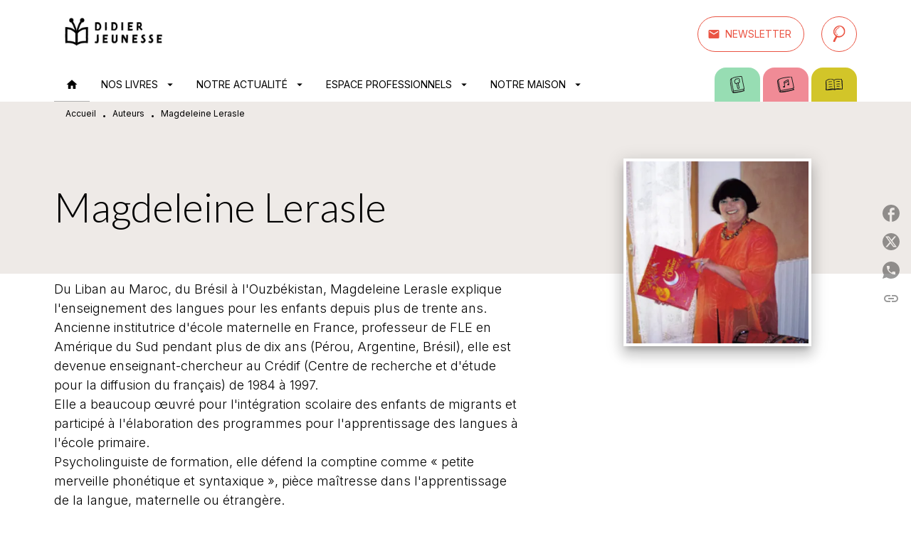

--- FILE ---
content_type: text/html
request_url: https://www.didier-jeunesse.com/auteur/magdeleine-lerasle/
body_size: 63967
content:
<!DOCTYPE html><html lang="fr"><head><meta charSet="utf-8"/><meta name="viewport" content="width=device-width"/><meta name="next-head-count" content="2"/><link data-react-helmet="true" rel="canonical" href="https://www.didier-jeunesse.com/auteur/magdeleine-lerasle/"/><link data-react-helmet="true" rel="preconnect" href="https://fonts.gstatic.com"/><link data-react-helmet="true" as="favicon" rel="shortcut icon" href="https://media.hachette.fr/26/2024-12/favicon-didier.png"/><meta data-react-helmet="true" name="title" content="Magdeleine Lerasle | Didier Jeunesse"/><meta data-react-helmet="true" name="description" content="Du Liban au Maroc, du Brésil à l&#x27;Ouzbékistan, Magdeleine Lerasle explique l&#x27;enseignement des langues pour les enfants depuis plus de trente ans. Ancie"/><meta data-react-helmet="true" name="tdm-reservation" content="1"/><meta data-react-helmet="true" property="og:type" content="website"/><meta data-react-helmet="true" property="og:url" content="https://www.didier-jeunesse.com/auteur/magdeleine-lerasle/"/><meta data-react-helmet="true" property="og:title" content="Magdeleine Lerasle | Didier Jeunesse"/><meta data-react-helmet="true" property="og:description" content="Du Liban au Maroc, du Brésil à l&#x27;Ouzbékistan, Magdeleine Lerasle explique l&#x27;enseignement des langues pour les enfants depuis plus de trente ans. Ancie"/><meta data-react-helmet="true" property="og:image" content="https://media.hachette.fr/26/2023-01/logo-didier-jeunesse.jpg"/><meta data-react-helmet="true" property="twitter:card" content="summary_large_image"/><meta data-react-helmet="true" property="twitter:url" content="https://www.didier-jeunesse.com/auteur/magdeleine-lerasle/"/><meta data-react-helmet="true" property="twitter:title" content="Magdeleine Lerasle | Didier Jeunesse"/><meta data-react-helmet="true" property="twitter:description" content="Du Liban au Maroc, du Brésil à l&#x27;Ouzbékistan, Magdeleine Lerasle explique l&#x27;enseignement des langues pour les enfants depuis plus de trente ans. Ancie"/><meta data-react-helmet="true" property="twitter:image" content="https://media.hachette.fr/26/2023-01/logo-didier-jeunesse.jpg"/><script data-react-helmet="true" type="application/ld+json">{"@context":"http://schema.org","@type":"Person","givenName":"Magdeleine","familyName":"Lerasle","description":"Du Liban au Maroc, du Brésil à l'Ouzbékistan, Magdeleine Lerasle explique l'enseignement des langues pour les enfants depuis plus de trente ans. Ancienne institutrice d'école maternelle en France, professeur de FLE en Amérique du Sud pendant plus de dix ans (Pérou, Argentine, Brésil), elle est devenue enseignant-chercheur au Crédif (Centre de recherche et d'étude pour la diffusion du français) de 1984 à 1997. Elle a beaucoup œuvré pour l'intégration scolaire des enfants de migrants et participé à l'élaboration des programmes pour l'apprentissage des langues à l'école primaire. Psycholinguiste de formation, elle défend la comptine comme « petite merveille phonétique et syntaxique », pièce maîtresse dans l'apprentissage de la langue, maternelle ou étrangère.","image":"https://media.hachette.fr/fit-in/1200x627/imgAuteur/026/MagdeleineLerasle.jpg?source=web"}</script><title data-react-helmet="true">Magdeleine Lerasle | Didier Jeunesse</title><link rel="preload" href="/_next/static/css/30bb7ba8624ffc69.css" as="style"/><link rel="stylesheet" href="/_next/static/css/30bb7ba8624ffc69.css" data-n-g=""/><noscript data-n-css=""></noscript><script defer="" nomodule="" src="/_next/static/chunks/polyfills-c67a75d1b6f99dc8.js"></script><script src="/_next/static/chunks/webpack-9765523b66355ddf.js" defer=""></script><script src="/_next/static/chunks/framework-91f7956f9c79db49.js" defer=""></script><script src="/_next/static/chunks/main-5f95ec88460df6da.js" defer=""></script><script src="/_next/static/chunks/pages/_app-527177a87d243005.js" defer=""></script><script src="/_next/static/chunks/5047-bbda3de55e25c97e.js" defer=""></script><script src="/_next/static/chunks/pages/%5B...id%5D-0c2c802db1ac62ed.js" defer=""></script><script src="/_next/static/build-prod-26-41691/_buildManifest.js" defer=""></script><script src="/_next/static/build-prod-26-41691/_ssgManifest.js" defer=""></script><style id="jss-server-side">.MuiSvgIcon-root {
  fill: currentColor;
  width: 1em;
  height: 1em;
  display: inline-block;
  font-size: 1.7142857142857142rem;
  transition: fill 200ms cubic-bezier(0.4, 0, 0.2, 1) 0ms;
  flex-shrink: 0;
  user-select: none;
}
.MuiSvgIcon-colorPrimary {
  color: #EA5443;
}
.MuiSvgIcon-colorSecondary {
  color: #0C8487;
}
.MuiSvgIcon-colorAction {
  color: rgba(0, 0, 0, 0.54);
}
.MuiSvgIcon-colorError {
  color: #FF1840;
}
.MuiSvgIcon-colorDisabled {
  color: rgba(0, 0, 0, 0.4);
}
.MuiSvgIcon-fontSizeInherit {
  font-size: inherit;
}
.MuiSvgIcon-fontSizeSmall {
  font-size: 1.4285714285714284rem;
}
.MuiSvgIcon-fontSizeLarge {
  font-size: 2.5rem;
}
.MuiButtonBase-root {
  color: inherit;
  border: 0;
  cursor: pointer;
  margin: 0;
  display: inline-flex;
  outline: 0;
  padding: 0;
  position: relative;
  align-items: center;
  user-select: none;
  border-radius: 0;
  vertical-align: middle;
  -moz-appearance: none;
  justify-content: center;
  text-decoration: none;
  background-color: transparent;
  -webkit-appearance: none;
  -webkit-tap-highlight-color: transparent;
}
.MuiButtonBase-root::-moz-focus-inner {
  border-style: none;
}
.MuiButtonBase-root.Mui-disabled {
  cursor: default;
  pointer-events: none;
}
@media print {
  .MuiButtonBase-root {
    color-adjust: exact;
  }
}
  .MuiIconButton-root {
    flex: 0 0 auto;
    color: #000000;
    padding: 12px;
    overflow: visible;
    font-size: 1.7142857142857142rem;
    text-align: center;
    transition: background-color 150ms cubic-bezier(0.4, 0, 0.2, 1) 0ms;
    border-radius: 50%;
  }
  .MuiIconButton-root:hover {
    background-color: rgba(0, 0, 0, 0);
  }
  .MuiIconButton-root.Mui-disabled {
    color: rgba(0, 0, 0, 0.4);
    background-color: transparent;
  }
@media (hover: none) {
  .MuiIconButton-root:hover {
    background-color: transparent;
  }
}
  .MuiIconButton-edgeStart {
    margin-left: -12px;
  }
  .MuiIconButton-sizeSmall.MuiIconButton-edgeStart {
    margin-left: -3px;
  }
  .MuiIconButton-edgeEnd {
    margin-right: -12px;
  }
  .MuiIconButton-sizeSmall.MuiIconButton-edgeEnd {
    margin-right: -3px;
  }
  .MuiIconButton-colorInherit {
    color: inherit;
  }
  .MuiIconButton-colorPrimary {
    color: #000000;
  }
  .MuiIconButton-colorPrimary:hover {
    background-color: rgba(234, 84, 67, 0);
  }
@media (hover: none) {
  .MuiIconButton-colorPrimary:hover {
    background-color: transparent;
  }
}
  .MuiIconButton-colorSecondary {
    color: #0C8487;
  }
  .MuiIconButton-colorSecondary:hover {
    background-color: rgba(12, 132, 135, 0);
  }
@media (hover: none) {
  .MuiIconButton-colorSecondary:hover {
    background-color: transparent;
  }
}
  .MuiIconButton-sizeSmall {
    padding: 3px;
    font-size: 1.2857142857142856rem;
  }
  .MuiIconButton-label {
    width: 100%;
    display: flex;
    align-items: inherit;
    justify-content: inherit;
  }
  .MuiTypography-root {
    margin: 0;
  }
  .MuiTypography-body2 {
    font-size: 16px;
    font-family: 'Inter', sans-serif;
    font-weight: 300;
    line-height: 1.25;
  }
  .MuiTypography-body1 {
    font-size: 1.0625rem;
    font-family: 'Inter', sans-serif;
    font-weight: 300;
    line-height: 1.55;
  }
@media (min-width:600px) {
  .MuiTypography-body1 {
    font-size: 1.129rem;
  }
}
@media (min-width:960px) {
  .MuiTypography-body1 {
    font-size: 1.129rem;
  }
}
@media (min-width:1176px) {
  .MuiTypography-body1 {
    font-size: 1.129rem;
  }
}
  .MuiTypography-caption {
    font-size: 12px;
    font-family: 'Inter', sans-serif;
    font-weight: 400;
    line-height: 1.33;
  }
  .MuiTypography-button {
    font-size: 14px;
    font-family: 'Inter', sans-serif;
    font-weight: 400;
    line-height: 1.143;
    text-transform: uppercase;
  }
  .MuiTypography-h1 {
    font-size: 3rem;
    font-family: 'Lato', sans-serif;
    font-weight: 300;
    line-height: 1.2;
  }
@media (min-width:600px) {
  .MuiTypography-h1 {
    font-size: 3.9583rem;
  }
}
@media (min-width:960px) {
  .MuiTypography-h1 {
    font-size: 4.5833rem;
  }
}
@media (min-width:1176px) {
  .MuiTypography-h1 {
    font-size: 5rem;
  }
}
  .MuiTypography-h2 {
    font-size: 2.25rem;
    font-family: 'Lato', sans-serif;
    font-weight: 300;
    line-height: 1.2;
  }
@media (min-width:600px) {
  .MuiTypography-h2 {
    font-size: 2.9167rem;
  }
}
@media (min-width:960px) {
  .MuiTypography-h2 {
    font-size: 3.3333rem;
  }
}
@media (min-width:1176px) {
  .MuiTypography-h2 {
    font-size: 3.5417rem;
  }
}
  .MuiTypography-h3 {
    font-size: 2rem;
    font-family: 'Lato', sans-serif;
    font-weight: 300;
    line-height: 1.25;
  }
@media (min-width:600px) {
  .MuiTypography-h3 {
    font-size: 2.6rem;
  }
}
@media (min-width:960px) {
  .MuiTypography-h3 {
    font-size: 2.8rem;
  }
}
@media (min-width:1176px) {
  .MuiTypography-h3 {
    font-size: 3rem;
  }
}
  .MuiTypography-h4 {
    font-size: 1.5rem;
    font-family: 'Lato', sans-serif;
    font-weight: 300;
    line-height: 1.25;
  }
@media (min-width:600px) {
  .MuiTypography-h4 {
    font-size: 1.8rem;
  }
}
@media (min-width:960px) {
  .MuiTypography-h4 {
    font-size: 2rem;
  }
}
@media (min-width:1176px) {
  .MuiTypography-h4 {
    font-size: 2rem;
  }
}
  .MuiTypography-h5 {
    font-size: 1.25rem;
    font-family: 'Lato', sans-serif;
    font-weight: 300;
    line-height: 1.33;
  }
@media (min-width:600px) {
  .MuiTypography-h5 {
    font-size: 1.3158rem;
  }
}
@media (min-width:960px) {
  .MuiTypography-h5 {
    font-size: 1.5038rem;
  }
}
@media (min-width:1176px) {
  .MuiTypography-h5 {
    font-size: 1.5038rem;
  }
}
  .MuiTypography-h6 {
    font-size: 1.125rem;
    font-family: 'Lato', sans-serif;
    font-weight: 300;
    line-height: 1.2;
  }
@media (min-width:600px) {
  .MuiTypography-h6 {
    font-size: 1.25rem;
  }
}
@media (min-width:960px) {
  .MuiTypography-h6 {
    font-size: 1.25rem;
  }
}
@media (min-width:1176px) {
  .MuiTypography-h6 {
    font-size: 1.25rem;
  }
}
  .MuiTypography-subtitle1 {
    font-size: 16px;
    font-family: 'Inter', sans-serif;
    font-weight: 300;
    line-height: 1.5;
  }
  .MuiTypography-subtitle2 {
    font-size: 1.0625rem;
    font-family: 'Inter', sans-serif;
    font-weight: 300;
    line-height: 1.55;
  }
@media (min-width:600px) {
  .MuiTypography-subtitle2 {
    font-size: 1.129rem;
  }
}
@media (min-width:960px) {
  .MuiTypography-subtitle2 {
    font-size: 1.129rem;
  }
}
@media (min-width:1176px) {
  .MuiTypography-subtitle2 {
    font-size: 1.129rem;
  }
}
  .MuiTypography-overline {
    font-size: 10px;
    font-family: 'Inter', sans-serif;
    font-weight: 400;
    line-height: 1.5;
    text-transform: uppercase;
  }
  .MuiTypography-srOnly {
    width: 1px;
    height: 1px;
    overflow: hidden;
    position: absolute;
  }
  .MuiTypography-alignLeft {
    text-align: left;
  }
  .MuiTypography-alignCenter {
    text-align: center;
  }
  .MuiTypography-alignRight {
    text-align: right;
  }
  .MuiTypography-alignJustify {
    text-align: justify;
  }
  .MuiTypography-noWrap {
    overflow: hidden;
    white-space: nowrap;
    text-overflow: ellipsis;
  }
  .MuiTypography-gutterBottom {
    margin-bottom: 0.35em;
  }
  .MuiTypography-paragraph {
    margin-bottom: 16px;
  }
  .MuiTypography-colorInherit {
    color: inherit;
  }
  .MuiTypography-colorPrimary {
    color: #000000;
  }
  .MuiTypography-colorSecondary {
    color: #0C8487;
  }
  .MuiTypography-colorTextPrimary {
    color: #000000;
  }
  .MuiTypography-colorTextSecondary {
    color: #000000;
  }
  .MuiTypography-colorError {
    color: #FF1840;
  }
  .MuiTypography-displayInline {
    display: inline;
  }
  .MuiTypography-displayBlock {
    display: block;
  }
  .MuiBreadcrumbs-root {
    color: #000000;
    font-size: 12px;
  }
  .MuiBreadcrumbs-ol {
    margin: 0;
    display: flex;
    padding: 0;
    flex-wrap: wrap;
    list-style: none;
    align-items: center;
  }
  .MuiBreadcrumbs-separator {
    color: #000000;
    display: flex;
    transform: translateY(3px);
    margin-left: 8px;
    user-select: none;
    margin-right: 8px;
    vertical-align: middle;
  }
  .MuiButton-root {
    color: #000000;
    padding: 6px 16px;
    font-size: 14px;
    min-width: 64px;
    box-sizing: border-box;
    min-height: 36px;
    transition: background-color 250ms cubic-bezier(0.4, 0, 0.2, 1) 0ms,box-shadow 250ms cubic-bezier(0.4, 0, 0.2, 1) 0ms,border 250ms cubic-bezier(0.4, 0, 0.2, 1) 0ms;
    font-family: 'Inter', sans-serif;
    font-weight: 400;
    line-height: 1.143;
    padding-left: 18px;
    border-radius: 50px;
    padding-right: 18px;
    text-transform: uppercase;
  }
  .MuiButton-root:hover {
    text-decoration: none;
    background-color: rgba(0, 0, 0, 0);
  }
  .MuiButton-root.Mui-disabled {
    color: rgba(0, 0, 0, 0.4);
    opacity: 23%;
  }
@media (hover: none) {
  .MuiButton-root:hover {
    background-color: transparent;
  }
}
  .MuiButton-root:hover.Mui-disabled {
    background-color: transparent;
  }
  .MuiButton-label {
    width: 100%;
    display: inherit;
    align-items: inherit;
    justify-content: inherit;
  }
  .MuiButton-text {
    color: rgba(0, 0, 0, 1);
    opacity: 1;
    padding: 6px 8px;
  }
  .MuiButton-text:hover {
    opacity: 1;
  }
  .MuiButton-textPrimary {
    color: #EA5443;
  }
  .MuiButton-textPrimary:hover {
    background-color: rgba(234, 84, 67, 0);
  }
@media (hover: none) {
  .MuiButton-textPrimary:hover {
    background-color: transparent;
  }
}
  .MuiButton-textSecondary {
    color: #0C8487;
  }
  .MuiButton-textSecondary:hover {
    background-color: rgba(12, 132, 135, 0);
  }
@media (hover: none) {
  .MuiButton-textSecondary:hover {
    background-color: transparent;
  }
}
  .MuiButton-outlined {
    border: 1px solid rgba(0, 0, 0, 0.23);
    padding: 5px 15px;
    box-shadow: none;
    padding-top: 8px;
    padding-left: 16px;
    padding-right: 16px;
    padding-bottom: 8px;
    background-color: transparent;
  }
  .MuiButton-outlined.Mui-disabled {
    border: 1px solid rgba(0, 0, 0, 0.2);
  }
  .MuiButton-outlinedPrimary {
    color: #EA5443;
    border: 1px solid rgba(234, 84, 67, 0.5);
    border-color: #EA5443;
  }
  .MuiButton-outlinedPrimary:hover {
    border: 1px solid #EA5443;
    box-shadow: 0px 2px 4px -1px rgba(0,0,0,0.2),0px 4px 5px 0px rgba(0,0,0,0.14),0px 1px 10px 0px rgba(0,0,0,0.12);
    border-color: #EA5443;
    background-color: #fff;
  }
  .MuiButton-outlinedPrimary:focus {
    box-shadow: 0px 2px 4px -1px rgba(0,0,0,0.2),0px 4px 5px 0px rgba(0,0,0,0.14),0px 1px 10px 0px rgba(0,0,0,0.12);
    border-color: #EA5443;
    background-color: #fff;
  }
@media (hover: none) {
  .MuiButton-outlinedPrimary:hover {
    background-color: transparent;
  }
}
  .MuiButton-outlinedSecondary {
    color: #EA5443;
    border: 1px solid rgba(12, 132, 135, 0.5);
    border-color: #EA5443;
  }
  .MuiButton-outlinedSecondary:hover {
    border: 1px solid #0C8487;
    box-shadow: 0px 2px 4px -1px rgba(0,0,0,0.2),0px 4px 5px 0px rgba(0,0,0,0.14),0px 1px 10px 0px rgba(0,0,0,0.12);
    border-color: #EA5443;
    background-color: #fff;
  }
  .MuiButton-outlinedSecondary.Mui-disabled {
    border: 1px solid rgba(0, 0, 0, 0.4);
  }
  .MuiButton-outlinedSecondary:focus {
    box-shadow: 0px 2px 4px -1px rgba(0,0,0,0.2),0px 4px 5px 0px rgba(0,0,0,0.14),0px 1px 10px 0px rgba(0,0,0,0.12);
    border-color: #EA5443;
    background-color: #fff;
  }
@media (hover: none) {
  .MuiButton-outlinedSecondary:hover {
    background-color: transparent;
  }
}
  .MuiButton-contained {
    color: rgba(0, 0, 0, 0.87);
    box-shadow: none;
    padding-top: 8px;
    padding-left: 16px;
    padding-right: 16px;
    padding-bottom: 8px;
    background-color: #e0e0e0;
  }
  .MuiButton-contained:hover {
    box-shadow: 0px 2px 4px -1px rgba(0,0,0,0.2),0px 4px 5px 0px rgba(0,0,0,0.14),0px 1px 10px 0px rgba(0,0,0,0.12);
    background-color: #AAAAAA;
  }
  .MuiButton-contained.Mui-focusVisible {
    box-shadow: 0px 3px 5px -1px rgba(0,0,0,0.2),0px 6px 10px 0px rgba(0,0,0,0.14),0px 1px 18px 0px rgba(0,0,0,0.12);
  }
  .MuiButton-contained:active {
    box-shadow: 0px 5px 5px -3px rgba(0,0,0,0.2),0px 8px 10px 1px rgba(0,0,0,0.14),0px 3px 14px 2px rgba(0,0,0,0.12);
  }
  .MuiButton-contained.Mui-disabled {
    color: rgba(0, 0, 0, 0.4);
    box-shadow: none;
    background-color: rgba(0, 0, 0, 0.2);
  }
@media (hover: none) {
  .MuiButton-contained:hover {
    box-shadow: 0px 3px 1px -2px rgba(0,0,0,0.2),0px 2px 2px 0px rgba(0,0,0,0.14),0px 1px 5px 0px rgba(0,0,0,0.12);
    background-color: #e0e0e0;
  }
}
  .MuiButton-contained:hover.Mui-disabled {
    background-color: rgba(0, 0, 0, 0.2);
  }
  .MuiButton-containedPrimary {
    color: #fff;
    background-color: #EA5443;
  }
  .MuiButton-containedPrimary:hover {
    background-color: #ED8579;
  }
  .MuiButton-containedPrimary .MuiTouchRipple-child {
    background-color: #EA5443;
  }
  .MuiButton-containedPrimary:focus {
    background-color: #ED8579;
  }
  .MuiButton-containedPrimary  {
    -mui-touch-ripple-child: [object Object];
  }
@media (hover: none) {
  .MuiButton-containedPrimary:hover {
    background-color: #EA5443;
  }
}
  .MuiButton-containedSecondary {
    color: #fff;
    background-color: #EA5443;
  }
  .MuiButton-containedSecondary:hover {
    box-shadow: 0px 2px 4px -1px rgba(0,0,0,0.2),0px 4px 5px 0px rgba(0,0,0,0.14),0px 1px 10px 0px rgba(0,0,0,0.12);
    background-color: #ED8579;
  }
  .MuiButton-containedSecondary .MuiTouchRipple-child {
    background-color: #EA5443;
  }
  .MuiButton-containedSecondary:focus {
    box-shadow: 0px 2px 4px -1px rgba(0,0,0,0.2),0px 4px 5px 0px rgba(0,0,0,0.14),0px 1px 10px 0px rgba(0,0,0,0.12);
    background-color: #ED8579;
  }
  .MuiButton-containedSecondary  {
    -mui-touch-ripple-child: [object Object];
  }
@media (hover: none) {
  .MuiButton-containedSecondary:hover {
    background-color: #0C8487;
  }
}
  .MuiButton-disableElevation {
    box-shadow: none;
  }
  .MuiButton-disableElevation:hover {
    box-shadow: none;
  }
  .MuiButton-disableElevation.Mui-focusVisible {
    box-shadow: none;
  }
  .MuiButton-disableElevation:active {
    box-shadow: none;
  }
  .MuiButton-disableElevation.Mui-disabled {
    box-shadow: none;
  }
  .MuiButton-colorInherit {
    color: inherit;
    border-color: currentColor;
  }
  .MuiButton-textSizeSmall {
    padding: 4px 5px;
    font-size: 0.9285714285714285rem;
  }
  .MuiButton-textSizeLarge {
    padding: 8px 11px;
    font-size: 1.0714285714285714rem;
  }
  .MuiButton-outlinedSizeSmall {
    padding: 3px 9px;
    font-size: 0.9285714285714285rem;
  }
  .MuiButton-outlinedSizeLarge {
    padding: 7px 21px;
    font-size: 1.0714285714285714rem;
  }
  .MuiButton-containedSizeSmall {
    padding: 4px 10px;
    font-size: 0.9285714285714285rem;
  }
  .MuiButton-containedSizeLarge {
    padding: 8px 22px;
    font-size: 1.0714285714285714rem;
  }
  .MuiButton-fullWidth {
    width: 100%;
  }
  .MuiButton-startIcon {
    display: inherit;
    margin-left: -4px;
    margin-right: 8px;
  }
  .MuiButton-startIcon.MuiButton-iconSizeSmall {
    margin-left: -2px;
  }
  .MuiButton-endIcon {
    display: inherit;
    margin-left: 8px;
    margin-right: -4px;
  }
  .MuiButton-endIcon.MuiButton-iconSizeSmall {
    margin-right: -2px;
  }
  .MuiButton-iconSizeSmall > *:first-child {
    font-size: 18px;
  }
  .MuiButton-iconSizeMedium > *:first-child {
    font-size: 20px;
  }
  .MuiButton-iconSizeLarge > *:first-child {
    font-size: 22px;
  }
  .MuiChip-root {
    color: #000;
    border: none;
    cursor: default;
    height: 24px;
    display: inline-flex;
    outline: 0;
    padding: 0;
    font-size: 14px;
    box-sizing: border-box;
    transition: background-color 300ms cubic-bezier(0.4, 0, 0.2, 1) 0ms,box-shadow 300ms cubic-bezier(0.4, 0, 0.2, 1) 0ms;
    align-items: center;
    font-family: "Mukta", "Helvetica", "Arial", sans-serif;
    font-weight: 400;
    white-space: nowrap;
    border-radius: 12px;
    letter-spacing: 0.094rem;
    text-transform: uppercase;
    vertical-align: middle;
    justify-content: center;
    text-decoration: none;
    background-color: transparent;
  }
  .MuiChip-root.Mui-disabled {
    opacity: 0.5;
    pointer-events: none;
  }
  .MuiChip-root .MuiChip-avatar {
    color: #616161;
    width: 24px;
    height: 24px;
    font-size: 0.8571428571428571rem;
    margin-left: 5px;
    margin-right: -6px;
  }
  .MuiChip-root .MuiChip-avatarColorPrimary {
    color: #fff;
    background-color: #AB3E31;
  }
  .MuiChip-root .MuiChip-avatarColorSecondary {
    color: #fff;
    background-color: #0A6A6C;
  }
  .MuiChip-root .MuiChip-avatarSmall {
    width: 18px;
    height: 18px;
    font-size: 0.7142857142857142rem;
    margin-left: 4px;
    margin-right: -4px;
  }
  .MuiChip-sizeSmall {
    height: 18px;
    font-size: 0.625rem;
  }
  .MuiChip-colorPrimary {
    color: #fff;
    background-color: #EA5443;
  }
  .MuiChip-colorSecondary {
    color: #fff;
    background-color: #000000;
  }
  .MuiChip-clickable {
    cursor: pointer;
    user-select: none;
    -webkit-tap-highlight-color: transparent;
  }
  .MuiChip-clickable:hover, .MuiChip-clickable:focus {
    color: #EA5443;
    background-color: inherit;
  }
  .MuiChip-clickable:active {
    box-shadow: 0px 2px 1px -1px rgba(0,0,0,0.2),0px 1px 1px 0px rgba(0,0,0,0.14),0px 1px 3px 0px rgba(0,0,0,0.12);
  }
  .MuiChip-clickableColorPrimary:hover, .MuiChip-clickableColorPrimary:focus {
    background-color: rgb(235, 97, 82);
  }
  .MuiChip-clickableColorSecondary:hover, .MuiChip-clickableColorSecondary:focus {
    background-color: rgb(31, 141, 144);
  }
  .MuiChip-deletable:focus {
    background-color: rgb(206, 206, 206);
  }
  .MuiChip-deletableColorPrimary:focus {
    background-color: rgb(238, 118, 104);
  }
  .MuiChip-deletableColorSecondary:focus {
    background-color: rgb(60, 156, 159);
  }
  .MuiChip-outlined {
    border: 1px solid rgba(0, 0, 0, 0.23);
    background-color: transparent;
  }
  .MuiChip-clickable.MuiChip-outlined:hover, .MuiChip-clickable.MuiChip-outlined:focus, .MuiChip-deletable.MuiChip-outlined:focus {
    background-color: rgba(0, 0, 0, 0);
  }
  .MuiChip-outlined .MuiChip-avatar {
    margin-left: 4px;
  }
  .MuiChip-outlined .MuiChip-avatarSmall {
    margin-left: 2px;
  }
  .MuiChip-outlined .MuiChip-icon {
    margin-left: 4px;
  }
  .MuiChip-outlined .MuiChip-iconSmall {
    margin-left: 2px;
  }
  .MuiChip-outlined .MuiChip-deleteIcon {
    margin-right: 5px;
  }
  .MuiChip-outlined .MuiChip-deleteIconSmall {
    margin-right: 3px;
  }
  .MuiChip-outlinedPrimary {
    color: #EA5443;
    border: 1px solid #EA5443;
  }
  .MuiChip-clickable.MuiChip-outlinedPrimary:hover, .MuiChip-clickable.MuiChip-outlinedPrimary:focus, .MuiChip-deletable.MuiChip-outlinedPrimary:focus {
    background-color: rgba(234, 84, 67, 0);
  }
  .MuiChip-outlinedSecondary {
    color: #0C8487;
    border: 1px solid #0C8487;
  }
  .MuiChip-clickable.MuiChip-outlinedSecondary:hover, .MuiChip-clickable.MuiChip-outlinedSecondary:focus, .MuiChip-deletable.MuiChip-outlinedSecondary:focus {
    background-color: rgba(12, 132, 135, 0);
  }
  .MuiChip-icon {
    color: #616161;
    margin-left: 5px;
    margin-right: -6px;
  }
  .MuiChip-iconSmall {
    width: 18px;
    height: 18px;
    margin-left: 4px;
    margin-right: -4px;
  }
  .MuiChip-iconColorPrimary {
    color: inherit;
  }
  .MuiChip-iconColorSecondary {
    color: inherit;
  }
  .MuiChip-label {
    overflow: hidden;
    white-space: nowrap;
    padding-left: 6px;
    padding-right: 6px;
    text-overflow: ellipsis;
  }
  .MuiChip-labelSmall {
    padding-left: 8px;
    padding-right: 8px;
  }
  .MuiChip-deleteIcon {
    color: rgba(0, 0, 0, 0.26);
    width: 22px;
    cursor: pointer;
    height: 22px;
    margin: 0 5px 0 -6px;
    -webkit-tap-highlight-color: transparent;
  }
  .MuiChip-deleteIcon:hover {
    color: rgba(0, 0, 0, 0.4);
  }
  .MuiChip-deleteIconSmall {
    width: 16px;
    height: 16px;
    margin-left: -4px;
    margin-right: 4px;
  }
  .MuiChip-deleteIconColorPrimary {
    color: rgba(255, 255, 255, 0.7);
  }
  .MuiChip-deleteIconColorPrimary:hover, .MuiChip-deleteIconColorPrimary:active {
    color: #fff;
  }
  .MuiChip-deleteIconColorSecondary {
    color: rgba(255, 255, 255, 0.7);
  }
  .MuiChip-deleteIconColorSecondary:hover, .MuiChip-deleteIconColorSecondary:active {
    color: #fff;
  }
  .MuiChip-deleteIconOutlinedColorPrimary {
    color: rgba(234, 84, 67, 0.7);
  }
  .MuiChip-deleteIconOutlinedColorPrimary:hover, .MuiChip-deleteIconOutlinedColorPrimary:active {
    color: #EA5443;
  }
  .MuiChip-deleteIconOutlinedColorSecondary {
    color: rgba(12, 132, 135, 0.7);
  }
  .MuiChip-deleteIconOutlinedColorSecondary:hover, .MuiChip-deleteIconOutlinedColorSecondary:active {
    color: #0C8487;
  }
  .MuiContainer-root {
    width: 100%;
    display: block;
    box-sizing: border-box;
    margin-left: auto;
    margin-right: auto;
    padding-left: 16px;
    padding-right: 16px;
  }
@media (min-width:600px) {
  .MuiContainer-root {
    padding-left: 24px;
    padding-right: 24px;
  }
}
  .MuiContainer-disableGutters {
    padding-left: 0;
    padding-right: 0;
  }
@media (min-width:600px) {
  .MuiContainer-fixed {
    max-width: 600px;
  }
}
@media (min-width:936px) {
  .MuiContainer-fixed {
    max-width: 936px;
  }
}
@media (min-width:960px) {
  .MuiContainer-fixed {
    max-width: 960px;
  }
}
@media (min-width:1176px) {
  .MuiContainer-fixed {
    max-width: 1176px;
  }
}
@media (min-width:1512px) {
  .MuiContainer-fixed {
    max-width: 1512px;
  }
}
@media (min-width:0px) {
  .MuiContainer-maxWidthXs {
    max-width: 444px;
  }
}
@media (min-width:600px) {
  .MuiContainer-maxWidthSm {
    max-width: 600px;
  }
}
@media (min-width:960px) {
  .MuiContainer-maxWidthMd {
    max-width: 960px;
  }
}
@media (min-width:1176px) {
  .MuiContainer-maxWidthLg {
    max-width: 1176px;
  }
}
@media (min-width:1512px) {
  .MuiContainer-maxWidthXl {
    max-width: 1512px;
  }
}
  html {
    box-sizing: border-box;
    -webkit-font-smoothing: antialiased;
    -moz-osx-font-smoothing: grayscale;
  }
  *, *::before, *::after {
    box-sizing: inherit;
  }
  strong, b {
    font-weight: 800;
  }
  body {
    color: #000000;
    margin: 0;
    font-size: 16px;
    font-family: 'Inter', sans-serif;
    font-weight: 300;
    line-height: 1.25;
    background-color: #fff;
  }
@media print {
  body {
    background-color: #fff;
  }
}
  body::backdrop {
    background-color: #fff;
  }
  .MuiDrawer-docked {
    flex: 0 0 auto;
  }
  .MuiDrawer-paper {
    top: 0;
    flex: 1 0 auto;
    height: 100%;
    display: flex;
    outline: 0;
    z-index: 1200;
    position: fixed;
    overflow-y: auto;
    flex-direction: column;
    -webkit-overflow-scrolling: touch;
  }
  .MuiDrawer-paperAnchorLeft {
    left: 0;
    right: auto;
  }
  .MuiDrawer-paperAnchorRight {
    left: auto;
    right: 0;
  }
  .MuiDrawer-paperAnchorTop {
    top: 0;
    left: 0;
    right: 0;
    bottom: auto;
    height: auto;
    max-height: 100%;
  }
  .MuiDrawer-paperAnchorBottom {
    top: auto;
    left: 0;
    right: 0;
    bottom: 0;
    height: auto;
    max-height: 100%;
  }
  .MuiDrawer-paperAnchorDockedLeft {
    border-right: 1px solid #ABBEB6;
  }
  .MuiDrawer-paperAnchorDockedTop {
    border-bottom: 1px solid #ABBEB6;
  }
  .MuiDrawer-paperAnchorDockedRight {
    border-left: 1px solid #ABBEB6;
  }
  .MuiDrawer-paperAnchorDockedBottom {
    border-top: 1px solid #ABBEB6;
  }
  .MuiGrid-container {
    width: 100%;
    display: flex;
    flex-wrap: wrap;
    box-sizing: border-box;
  }
  .MuiGrid-item {
    margin: 0;
    box-sizing: border-box;
  }
  .MuiGrid-zeroMinWidth {
    min-width: 0;
  }
  .MuiGrid-direction-xs-column {
    flex-direction: column;
  }
  .MuiGrid-direction-xs-column-reverse {
    flex-direction: column-reverse;
  }
  .MuiGrid-direction-xs-row-reverse {
    flex-direction: row-reverse;
  }
  .MuiGrid-wrap-xs-nowrap {
    flex-wrap: nowrap;
  }
  .MuiGrid-wrap-xs-wrap-reverse {
    flex-wrap: wrap-reverse;
  }
  .MuiGrid-align-items-xs-center {
    align-items: center;
  }
  .MuiGrid-align-items-xs-flex-start {
    align-items: flex-start;
  }
  .MuiGrid-align-items-xs-flex-end {
    align-items: flex-end;
  }
  .MuiGrid-align-items-xs-baseline {
    align-items: baseline;
  }
  .MuiGrid-align-content-xs-center {
    align-content: center;
  }
  .MuiGrid-align-content-xs-flex-start {
    align-content: flex-start;
  }
  .MuiGrid-align-content-xs-flex-end {
    align-content: flex-end;
  }
  .MuiGrid-align-content-xs-space-between {
    align-content: space-between;
  }
  .MuiGrid-align-content-xs-space-around {
    align-content: space-around;
  }
  .MuiGrid-justify-content-xs-center {
    justify-content: center;
  }
  .MuiGrid-justify-content-xs-flex-end {
    justify-content: flex-end;
  }
  .MuiGrid-justify-content-xs-space-between {
    justify-content: space-between;
  }
  .MuiGrid-justify-content-xs-space-around {
    justify-content: space-around;
  }
  .MuiGrid-justify-content-xs-space-evenly {
    justify-content: space-evenly;
  }
  .MuiGrid-spacing-xs-1 {
    width: calc(100% + 8px);
    margin: -4px;
  }
  .MuiGrid-spacing-xs-1 > .MuiGrid-item {
    padding: 4px;
  }
  .MuiGrid-spacing-xs-2 {
    width: calc(100% + 16px);
    margin: -8px;
  }
  .MuiGrid-spacing-xs-2 > .MuiGrid-item {
    padding: 8px;
  }
  .MuiGrid-spacing-xs-3 {
    width: calc(100% + 24px);
    margin: -12px;
  }
  .MuiGrid-spacing-xs-3 > .MuiGrid-item {
    padding: 12px;
  }
  .MuiGrid-spacing-xs-4 {
    width: calc(100% + 32px);
    margin: -16px;
  }
  .MuiGrid-spacing-xs-4 > .MuiGrid-item {
    padding: 16px;
  }
  .MuiGrid-spacing-xs-5 {
    width: calc(100% + 40px);
    margin: -20px;
  }
  .MuiGrid-spacing-xs-5 > .MuiGrid-item {
    padding: 20px;
  }
  .MuiGrid-spacing-xs-6 {
    width: calc(100% + 48px);
    margin: -24px;
  }
  .MuiGrid-spacing-xs-6 > .MuiGrid-item {
    padding: 24px;
  }
  .MuiGrid-spacing-xs-7 {
    width: calc(100% + 56px);
    margin: -28px;
  }
  .MuiGrid-spacing-xs-7 > .MuiGrid-item {
    padding: 28px;
  }
  .MuiGrid-spacing-xs-8 {
    width: calc(100% + 64px);
    margin: -32px;
  }
  .MuiGrid-spacing-xs-8 > .MuiGrid-item {
    padding: 32px;
  }
  .MuiGrid-spacing-xs-9 {
    width: calc(100% + 72px);
    margin: -36px;
  }
  .MuiGrid-spacing-xs-9 > .MuiGrid-item {
    padding: 36px;
  }
  .MuiGrid-spacing-xs-10 {
    width: calc(100% + 80px);
    margin: -40px;
  }
  .MuiGrid-spacing-xs-10 > .MuiGrid-item {
    padding: 40px;
  }
  .MuiGrid-grid-xs-auto {
    flex-grow: 0;
    max-width: none;
    flex-basis: auto;
  }
  .MuiGrid-grid-xs-true {
    flex-grow: 1;
    max-width: 100%;
    flex-basis: 0;
  }
  .MuiGrid-grid-xs-1 {
    flex-grow: 0;
    max-width: 8.333333%;
    flex-basis: 8.333333%;
  }
  .MuiGrid-grid-xs-2 {
    flex-grow: 0;
    max-width: 16.666667%;
    flex-basis: 16.666667%;
  }
  .MuiGrid-grid-xs-3 {
    flex-grow: 0;
    max-width: 25%;
    flex-basis: 25%;
  }
  .MuiGrid-grid-xs-4 {
    flex-grow: 0;
    max-width: 33.333333%;
    flex-basis: 33.333333%;
  }
  .MuiGrid-grid-xs-5 {
    flex-grow: 0;
    max-width: 41.666667%;
    flex-basis: 41.666667%;
  }
  .MuiGrid-grid-xs-6 {
    flex-grow: 0;
    max-width: 50%;
    flex-basis: 50%;
  }
  .MuiGrid-grid-xs-7 {
    flex-grow: 0;
    max-width: 58.333333%;
    flex-basis: 58.333333%;
  }
  .MuiGrid-grid-xs-8 {
    flex-grow: 0;
    max-width: 66.666667%;
    flex-basis: 66.666667%;
  }
  .MuiGrid-grid-xs-9 {
    flex-grow: 0;
    max-width: 75%;
    flex-basis: 75%;
  }
  .MuiGrid-grid-xs-10 {
    flex-grow: 0;
    max-width: 83.333333%;
    flex-basis: 83.333333%;
  }
  .MuiGrid-grid-xs-11 {
    flex-grow: 0;
    max-width: 91.666667%;
    flex-basis: 91.666667%;
  }
  .MuiGrid-grid-xs-12 {
    flex-grow: 0;
    max-width: 100%;
    flex-basis: 100%;
  }
@media (min-width:600px) {
  .MuiGrid-grid-sm-auto {
    flex-grow: 0;
    max-width: none;
    flex-basis: auto;
  }
  .MuiGrid-grid-sm-true {
    flex-grow: 1;
    max-width: 100%;
    flex-basis: 0;
  }
  .MuiGrid-grid-sm-1 {
    flex-grow: 0;
    max-width: 8.333333%;
    flex-basis: 8.333333%;
  }
  .MuiGrid-grid-sm-2 {
    flex-grow: 0;
    max-width: 16.666667%;
    flex-basis: 16.666667%;
  }
  .MuiGrid-grid-sm-3 {
    flex-grow: 0;
    max-width: 25%;
    flex-basis: 25%;
  }
  .MuiGrid-grid-sm-4 {
    flex-grow: 0;
    max-width: 33.333333%;
    flex-basis: 33.333333%;
  }
  .MuiGrid-grid-sm-5 {
    flex-grow: 0;
    max-width: 41.666667%;
    flex-basis: 41.666667%;
  }
  .MuiGrid-grid-sm-6 {
    flex-grow: 0;
    max-width: 50%;
    flex-basis: 50%;
  }
  .MuiGrid-grid-sm-7 {
    flex-grow: 0;
    max-width: 58.333333%;
    flex-basis: 58.333333%;
  }
  .MuiGrid-grid-sm-8 {
    flex-grow: 0;
    max-width: 66.666667%;
    flex-basis: 66.666667%;
  }
  .MuiGrid-grid-sm-9 {
    flex-grow: 0;
    max-width: 75%;
    flex-basis: 75%;
  }
  .MuiGrid-grid-sm-10 {
    flex-grow: 0;
    max-width: 83.333333%;
    flex-basis: 83.333333%;
  }
  .MuiGrid-grid-sm-11 {
    flex-grow: 0;
    max-width: 91.666667%;
    flex-basis: 91.666667%;
  }
  .MuiGrid-grid-sm-12 {
    flex-grow: 0;
    max-width: 100%;
    flex-basis: 100%;
  }
}
@media (min-width:936px) {
  .MuiGrid-grid-form-auto {
    flex-grow: 0;
    max-width: none;
    flex-basis: auto;
  }
  .MuiGrid-grid-form-true {
    flex-grow: 1;
    max-width: 100%;
    flex-basis: 0;
  }
  .MuiGrid-grid-form-1 {
    flex-grow: 0;
    max-width: 8.333333%;
    flex-basis: 8.333333%;
  }
  .MuiGrid-grid-form-2 {
    flex-grow: 0;
    max-width: 16.666667%;
    flex-basis: 16.666667%;
  }
  .MuiGrid-grid-form-3 {
    flex-grow: 0;
    max-width: 25%;
    flex-basis: 25%;
  }
  .MuiGrid-grid-form-4 {
    flex-grow: 0;
    max-width: 33.333333%;
    flex-basis: 33.333333%;
  }
  .MuiGrid-grid-form-5 {
    flex-grow: 0;
    max-width: 41.666667%;
    flex-basis: 41.666667%;
  }
  .MuiGrid-grid-form-6 {
    flex-grow: 0;
    max-width: 50%;
    flex-basis: 50%;
  }
  .MuiGrid-grid-form-7 {
    flex-grow: 0;
    max-width: 58.333333%;
    flex-basis: 58.333333%;
  }
  .MuiGrid-grid-form-8 {
    flex-grow: 0;
    max-width: 66.666667%;
    flex-basis: 66.666667%;
  }
  .MuiGrid-grid-form-9 {
    flex-grow: 0;
    max-width: 75%;
    flex-basis: 75%;
  }
  .MuiGrid-grid-form-10 {
    flex-grow: 0;
    max-width: 83.333333%;
    flex-basis: 83.333333%;
  }
  .MuiGrid-grid-form-11 {
    flex-grow: 0;
    max-width: 91.666667%;
    flex-basis: 91.666667%;
  }
  .MuiGrid-grid-form-12 {
    flex-grow: 0;
    max-width: 100%;
    flex-basis: 100%;
  }
}
@media (min-width:960px) {
  .MuiGrid-grid-md-auto {
    flex-grow: 0;
    max-width: none;
    flex-basis: auto;
  }
  .MuiGrid-grid-md-true {
    flex-grow: 1;
    max-width: 100%;
    flex-basis: 0;
  }
  .MuiGrid-grid-md-1 {
    flex-grow: 0;
    max-width: 8.333333%;
    flex-basis: 8.333333%;
  }
  .MuiGrid-grid-md-2 {
    flex-grow: 0;
    max-width: 16.666667%;
    flex-basis: 16.666667%;
  }
  .MuiGrid-grid-md-3 {
    flex-grow: 0;
    max-width: 25%;
    flex-basis: 25%;
  }
  .MuiGrid-grid-md-4 {
    flex-grow: 0;
    max-width: 33.333333%;
    flex-basis: 33.333333%;
  }
  .MuiGrid-grid-md-5 {
    flex-grow: 0;
    max-width: 41.666667%;
    flex-basis: 41.666667%;
  }
  .MuiGrid-grid-md-6 {
    flex-grow: 0;
    max-width: 50%;
    flex-basis: 50%;
  }
  .MuiGrid-grid-md-7 {
    flex-grow: 0;
    max-width: 58.333333%;
    flex-basis: 58.333333%;
  }
  .MuiGrid-grid-md-8 {
    flex-grow: 0;
    max-width: 66.666667%;
    flex-basis: 66.666667%;
  }
  .MuiGrid-grid-md-9 {
    flex-grow: 0;
    max-width: 75%;
    flex-basis: 75%;
  }
  .MuiGrid-grid-md-10 {
    flex-grow: 0;
    max-width: 83.333333%;
    flex-basis: 83.333333%;
  }
  .MuiGrid-grid-md-11 {
    flex-grow: 0;
    max-width: 91.666667%;
    flex-basis: 91.666667%;
  }
  .MuiGrid-grid-md-12 {
    flex-grow: 0;
    max-width: 100%;
    flex-basis: 100%;
  }
}
@media (min-width:1176px) {
  .MuiGrid-grid-lg-auto {
    flex-grow: 0;
    max-width: none;
    flex-basis: auto;
  }
  .MuiGrid-grid-lg-true {
    flex-grow: 1;
    max-width: 100%;
    flex-basis: 0;
  }
  .MuiGrid-grid-lg-1 {
    flex-grow: 0;
    max-width: 8.333333%;
    flex-basis: 8.333333%;
  }
  .MuiGrid-grid-lg-2 {
    flex-grow: 0;
    max-width: 16.666667%;
    flex-basis: 16.666667%;
  }
  .MuiGrid-grid-lg-3 {
    flex-grow: 0;
    max-width: 25%;
    flex-basis: 25%;
  }
  .MuiGrid-grid-lg-4 {
    flex-grow: 0;
    max-width: 33.333333%;
    flex-basis: 33.333333%;
  }
  .MuiGrid-grid-lg-5 {
    flex-grow: 0;
    max-width: 41.666667%;
    flex-basis: 41.666667%;
  }
  .MuiGrid-grid-lg-6 {
    flex-grow: 0;
    max-width: 50%;
    flex-basis: 50%;
  }
  .MuiGrid-grid-lg-7 {
    flex-grow: 0;
    max-width: 58.333333%;
    flex-basis: 58.333333%;
  }
  .MuiGrid-grid-lg-8 {
    flex-grow: 0;
    max-width: 66.666667%;
    flex-basis: 66.666667%;
  }
  .MuiGrid-grid-lg-9 {
    flex-grow: 0;
    max-width: 75%;
    flex-basis: 75%;
  }
  .MuiGrid-grid-lg-10 {
    flex-grow: 0;
    max-width: 83.333333%;
    flex-basis: 83.333333%;
  }
  .MuiGrid-grid-lg-11 {
    flex-grow: 0;
    max-width: 91.666667%;
    flex-basis: 91.666667%;
  }
  .MuiGrid-grid-lg-12 {
    flex-grow: 0;
    max-width: 100%;
    flex-basis: 100%;
  }
}
@media (min-width:1512px) {
  .MuiGrid-grid-xl-auto {
    flex-grow: 0;
    max-width: none;
    flex-basis: auto;
  }
  .MuiGrid-grid-xl-true {
    flex-grow: 1;
    max-width: 100%;
    flex-basis: 0;
  }
  .MuiGrid-grid-xl-1 {
    flex-grow: 0;
    max-width: 8.333333%;
    flex-basis: 8.333333%;
  }
  .MuiGrid-grid-xl-2 {
    flex-grow: 0;
    max-width: 16.666667%;
    flex-basis: 16.666667%;
  }
  .MuiGrid-grid-xl-3 {
    flex-grow: 0;
    max-width: 25%;
    flex-basis: 25%;
  }
  .MuiGrid-grid-xl-4 {
    flex-grow: 0;
    max-width: 33.333333%;
    flex-basis: 33.333333%;
  }
  .MuiGrid-grid-xl-5 {
    flex-grow: 0;
    max-width: 41.666667%;
    flex-basis: 41.666667%;
  }
  .MuiGrid-grid-xl-6 {
    flex-grow: 0;
    max-width: 50%;
    flex-basis: 50%;
  }
  .MuiGrid-grid-xl-7 {
    flex-grow: 0;
    max-width: 58.333333%;
    flex-basis: 58.333333%;
  }
  .MuiGrid-grid-xl-8 {
    flex-grow: 0;
    max-width: 66.666667%;
    flex-basis: 66.666667%;
  }
  .MuiGrid-grid-xl-9 {
    flex-grow: 0;
    max-width: 75%;
    flex-basis: 75%;
  }
  .MuiGrid-grid-xl-10 {
    flex-grow: 0;
    max-width: 83.333333%;
    flex-basis: 83.333333%;
  }
  .MuiGrid-grid-xl-11 {
    flex-grow: 0;
    max-width: 91.666667%;
    flex-basis: 91.666667%;
  }
  .MuiGrid-grid-xl-12 {
    flex-grow: 0;
    max-width: 100%;
    flex-basis: 100%;
  }
}
  .MuiIcon-root {
    width: 1em;
    height: 1em;
    overflow: hidden;
    font-size: 1.7142857142857142rem;
    flex-shrink: 0;
    user-select: none;
  }
  .MuiIcon-colorPrimary {
    color: #EA5443;
  }
  .MuiIcon-colorSecondary {
    color: #0C8487;
  }
  .MuiIcon-colorAction {
    color: rgba(0, 0, 0, 0.54);
  }
  .MuiIcon-colorError {
    color: #FF1840;
  }
  .MuiIcon-colorDisabled {
    color: rgba(0, 0, 0, 0.4);
  }
  .MuiIcon-fontSizeInherit {
    font-size: inherit;
  }
  .MuiIcon-fontSizeSmall {
    font-size: 1.4285714285714284rem;
  }
  .MuiIcon-fontSizeLarge {
    font-size: 2.571428571428571rem;
  }
  .MuiList-root {
    margin: 0;
    padding: 0;
    position: relative;
    list-style: none;
  }
  .MuiList-padding {
    padding-top: 8px;
    padding-bottom: 8px;
  }
  .MuiList-subheader {
    padding-top: 0;
  }
  .MuiListItem-root {
    width: 100%;
    display: flex;
    position: relative;
    box-sizing: border-box;
    text-align: left;
    align-items: center;
    padding-top: 8px;
    padding-bottom: 8px;
    justify-content: flex-start;
    text-decoration: none;
  }
  .MuiListItem-root.Mui-focusVisible {
    background-color: #BD363A;
  }
  .MuiListItem-root.Mui-selected, .MuiListItem-root.Mui-selected:hover {
    background-color: #BD363A;
  }
  .MuiListItem-root.Mui-disabled {
    opacity: 0.5;
  }
  .MuiListItem-container {
    position: relative;
  }
  .MuiListItem-dense {
    padding-top: 4px;
    padding-bottom: 4px;
  }
  .MuiListItem-alignItemsFlexStart {
    align-items: flex-start;
  }
  .MuiListItem-divider {
    border-bottom: 1px solid #ABBEB6;
    background-clip: padding-box;
  }
  .MuiListItem-gutters {
    padding-left: 16px;
    padding-right: 16px;
  }
  .MuiListItem-button {
    transition: background-color 150ms cubic-bezier(0.4, 0, 0.2, 1) 0ms;
  }
  .MuiListItem-button:hover {
    text-decoration: none;
    background-color: #FFF;
  }
@media (hover: none) {
  .MuiListItem-button:hover {
    background-color: transparent;
  }
}
  .MuiListItem-secondaryAction {
    padding-right: 48px;
  }
  .MuiListItemIcon-root {
    color: #000000;
    display: inline-flex;
    min-width: 56px;
    flex-shrink: 0;
  }
  .MuiListItemIcon-alignItemsFlexStart {
    margin-top: 8px;
  }
  .MuiTab-root {
    padding: 6px 12px;
    overflow: hidden;
    position: relative;
    font-size: 14px;
    max-width: 264px;
    min-width: 0;
    box-sizing: border-box;
    min-height: 48px;
    text-align: center;
    flex-shrink: 0;
    font-family: 'Inter', sans-serif;
    font-weight: 400;
    line-height: 1.143;
    padding-top: 0;
    white-space: normal;
    padding-left: 16px;
    padding-right: 16px;
    padding-bottom: 0;
    text-transform: uppercase;
  }
@media (min-width:600px) {
  .MuiTab-root {
    min-width: 160px;
  }
}
  .MuiTab-root:before {
    width: 100%;
    bottom: 0;
    height: 1px;
    content: "";
    display: block;
    position: absolute;
    background-color: rgba(0, 0, 0, 0.3);
  }
@media (min-width:0px) {
  .MuiTab-root {
    min-width: 0;
  }
}
  .MuiTab-labelIcon {
    min-height: 72px;
    padding-top: 9px;
  }
  .MuiTab-labelIcon .MuiTab-wrapper > *:first-child {
    margin-bottom: 6px;
  }
  .MuiTab-textColorInherit {
    color: inherit;
    opacity: 1;
  }
  .MuiTab-textColorInherit.Mui-selected {
    opacity: 1;
  }
  .MuiTab-textColorInherit.Mui-disabled {
    opacity: 0.5;
  }
  .MuiTab-textColorPrimary {
    color: #000000;
  }
  .MuiTab-textColorPrimary.Mui-selected {
    color: #EA5443;
  }
  .MuiTab-textColorPrimary.Mui-disabled {
    color: rgba(0, 0, 0, 0.38);
  }
  .MuiTab-textColorSecondary {
    color: #000000;
  }
  .MuiTab-textColorSecondary.Mui-selected {
    color: #0C8487;
  }
  .MuiTab-textColorSecondary.Mui-disabled {
    color: rgba(0, 0, 0, 0.38);
  }
  .MuiTab-fullWidth {
    flex-grow: 1;
    max-width: none;
    flex-basis: 0;
    flex-shrink: 1;
  }
  .MuiTab-wrapped {
    font-size: 0.8571428571428571rem;
    line-height: 1.5;
  }
  .MuiTab-wrapper {
    width: 100%;
    display: inline-flex;
    align-items: center;
    flex-direction: column;
    justify-content: center;
  }
  .MuiTabs-root {
    display: flex;
    overflow: hidden;
    position: relative;
    min-height: 48px;
    -webkit-overflow-scrolling: touch;
  }
  .MuiTabs-root:before {
    width: 100%;
    bottom: 0;
    height: 1px;
    content: "";
    display: block;
    position: absolute;
    background-color: rgba(0, 0, 0, 0.16);
  }
  .MuiTabs-vertical {
    flex-direction: column;
  }
  .MuiTabs-flexContainer {
    display: flex;
  }
  .MuiTabs-flexContainerVertical {
    flex-direction: column;
  }
  .MuiTabs-centered {
    justify-content: center;
  }
  .MuiTabs-scroller {
    flex: 1 1 auto;
    display: inline-block;
    position: relative;
    white-space: nowrap;
  }
  .MuiTabs-fixed {
    width: 100%;
    overflow-x: hidden;
  }
  .MuiTabs-scrollable {
    overflow-x: scroll;
    scrollbar-width: none;
  }
  .MuiTabs-scrollable::-webkit-scrollbar {
    display: none;
  }
@media (max-width:599.95px) {
  .MuiTabs-scrollButtonsDesktop {
    display: none;
  }
}
  .MuiTabs-indicator {
    margin-bottom: 0;
  }</style><style data-styled="" data-styled-version="5.3.5">.bZtGPQ.bZtGPQ removed false startIcon{"startIcon":false, "endIcon":false;}/*!sc*/
.bZtGPQ.bZtGPQ removed false endIcon{"startIcon":false, "endIcon":false;}/*!sc*/
.kLCgOr.kLCgOr{border-radius:50px;background-color:transparent;width:150px;height:50px;border-color:palette.primary.,main;}/*!sc*/
.kLCgOr.kLCgOr removed false startIcon{"startIcon":false, "endIcon":false, "borderRadius":"50px", "backgroundColor":"transparent", "width":"150px", "height":"50px", "borderColor":"palette.primary.,main";}/*!sc*/
.kLCgOr.kLCgOr removed false endIcon{"startIcon":false, "endIcon":false, "borderRadius":"50px", "backgroundColor":"transparent", "width":"150px", "height":"50px", "borderColor":"palette.primary.,main";}/*!sc*/
data-styled.g1[id="sc-3e127f1c-0"]{content:"bZtGPQ,kLCgOr,"}/*!sc*/
.gKhEeW{display:-webkit-box;display:-webkit-flex;display:-ms-flexbox;display:flex;width:-webkit-fit-content;width:-moz-fit-content;width:fit-content;margin-bottom:16px;}/*!sc*/
.gKhEeW.no-text{min-width:unset;height:40px;width:40px;padding:0px;}/*!sc*/
.gKhEeW.no-text .MuiButton-label{width:18px;-webkit-align-items:unset;-webkit-box-align:unset;-ms-flex-align:unset;align-items:unset;-webkit-box-pack:unset;-webkit-justify-content:unset;-ms-flex-pack:unset;justify-content:unset;}/*!sc*/
.gKhEeW.no-text .MuiButton-endIcon.MuiButton-iconSizeMedium{margin-left:0px;}/*!sc*/
data-styled.g3[id="sc-ebddfe40-0"]{content:"gKhEeW,"}/*!sc*/
.kRfLXE .item{max-width:100%;margin-bottom:32px;}/*!sc*/
.kRfLXE .column{padding:16px;}/*!sc*/
data-styled.g10[id="sc-dfc6a3d3-0"]{content:"kRfLXE,"}/*!sc*/
.leQXBU{position:relative;}/*!sc*/
.leQXBU.is-small img{width:160px;height:160px;}/*!sc*/
.leQXBU.is-medium img{width:180px;height:180px;}/*!sc*/
.leQXBU.is-large img{width:264px;height:264px;}/*!sc*/
.leQXBU.is-homothetic img{max-width:100%;height:auto;}/*!sc*/
.leQXBU.is-homothetic.is-round img{border-radius:0 !important;}/*!sc*/
.leQXBU.is-round img{border-radius:100%;overflow:hidden;}/*!sc*/
.leQXBU img{object-fit:cover;border:4px solid #fff;box-shadow:0px 7px 8px -4px rgba(0,0,0,0.2),0px 12px 17px 2px rgba(0,0,0,0.14),0px 5px 22px 4px rgba(0,0,0,0.12);}/*!sc*/
.leQXBU .IntervenantPortraitCopyright{padding-top:4px;}/*!sc*/
data-styled.g11[id="sc-2d1e15e8-0"]{content:"leQXBU,"}/*!sc*/
.hwiiva .NetworkButton{-webkit-transition:color ease-in-out 0.25s;transition:color ease-in-out 0.25s;width:34px;height:34px;color:#EA5443;}/*!sc*/
removed [object Object] .sc-5cc81ac6-0 .NetworkButton:hover "width":"34px",removed [object Object] .hwiiva .NetworkButton:hover "height":"34px",removed [object Object] .hwiiva .NetworkButton:hover "color":"#EA5443",removed [object Object] .hwiiva .NetworkButton:hover "&:hover":{"color":"#000000";}/*!sc*/
.hwiiva .NetworkButton:hover{color:#000000;}/*!sc*/
data-styled.g23[id="sc-5cc81ac6-0"]{content:"hwiiva,"}/*!sc*/
.goFGpD.goFGpD{margin-bottom:16px;}/*!sc*/
.goFGpD.goFGpD .ColumnEntry{border-bottom-width:1px;border-bottom-style:solid;border-bottom-color:#FFFFFF;}/*!sc*/
.goFGpD.goFGpD .ColumnEntryTextFull{-webkit-flex:1;-ms-flex:1;flex:1;}/*!sc*/
.goFGpD.goFGpD .ColumnEntry:hover{border-bottom-color:#B9B4AD;}/*!sc*/
.goFGpD.goFGpD .ColumnEntry:hover .ColumnEntryText{color:#000000;}/*!sc*/
.goFGpD.goFGpD .ColumnEntry.Mui-focusVisible{border-bottom-color:#FFFFFF;}/*!sc*/
.goFGpD.goFGpD .ColumnEntry.Mui-focusVisible .ColumnEntryText{color:#fff;}/*!sc*/
.goFGpD.goFGpD .ColumnEntry.Mui-focusVisible:hover{border-bottom-color:#B9B4AD;}/*!sc*/
.goFGpD.goFGpD .ColumnEntry.Mui-focusVisible:hover .ColumnEntryText{color:#000000;}/*!sc*/
.goFGpD.goFGpD .ColumnEntry .MuiListItemIcon-root{min-width:28px;-webkit-align-self:flex-start;-ms-flex-item-align:start;align-self:flex-start;}/*!sc*/
.goFGpD.goFGpD .ColumnProduct{display:-webkit-box;display:-webkit-flex;display:-ms-flexbox;display:flex;-webkit-box-pack:center;-webkit-justify-content:center;-ms-flex-pack:center;justify-content:center;width:100%;}/*!sc*/
.goFGpD.goFGpD .StretchedLink::after{position:absolute;top:0;right:0;bottom:0;left:0;z-index:1;content:'';}/*!sc*/
.kYKUDB.kYKUDB{margin-bottom:16px;}/*!sc*/
.kYKUDB.kYKUDB .ColumnEntry{background-color:transparent;}/*!sc*/
.kYKUDB.kYKUDB .ColumnEntryTextFull{-webkit-flex:1;-ms-flex:1;flex:1;}/*!sc*/
.kYKUDB.kYKUDB .ColumnEntry:hover{border-bottom-color:#B9B4AD;}/*!sc*/
.kYKUDB.kYKUDB .ColumnEntry:hover .ColumnEntryText{color:#000000;}/*!sc*/
.kYKUDB.kYKUDB .ColumnEntry.Mui-focusVisible{border-bottom-color:#FFFFFF;}/*!sc*/
.kYKUDB.kYKUDB .ColumnEntry.Mui-focusVisible .ColumnEntryText{color:#000000;}/*!sc*/
.kYKUDB.kYKUDB .ColumnEntry.Mui-focusVisible:hover{border-bottom-color:#B9B4AD;}/*!sc*/
.kYKUDB.kYKUDB .ColumnEntry.Mui-focusVisible:hover .ColumnEntryText{color:#000000;}/*!sc*/
.kYKUDB.kYKUDB .ColumnEntry .MuiListItemIcon-root{min-width:28px;-webkit-align-self:flex-start;-ms-flex-item-align:start;align-self:flex-start;}/*!sc*/
.kYKUDB.kYKUDB .ColumnProduct{display:-webkit-box;display:-webkit-flex;display:-ms-flexbox;display:flex;-webkit-box-pack:center;-webkit-justify-content:center;-ms-flex-pack:center;justify-content:center;width:100%;}/*!sc*/
.kYKUDB.kYKUDB .StretchedLink::after{position:absolute;top:0;right:0;bottom:0;left:0;z-index:1;content:'';}/*!sc*/
data-styled.g24[id="sc-dec56e81-0"]{content:"goFGpD,kYKUDB,"}/*!sc*/
.kLrQcK.kLrQcK{display:block;padding-bottom:16px;}/*!sc*/
data-styled.g25[id="sc-dec56e81-1"]{content:"kLrQcK,"}/*!sc*/
.idpTzW em{display:inline;font-style:italic !important;}/*!sc*/
.idpTzW p{margin-bottom:32px;}/*!sc*/
.idpTzW p:last-child{margin-bottom:0px;}/*!sc*/
.idpTzW a{color:#EA5443 !important;}/*!sc*/
.idpTzW strong{font-weight:600 !important;color:#AB3E31 !important;}/*!sc*/
.idpTzW .text-align-right{text-align:right;}/*!sc*/
.idpTzW .text-align-center{text-align:center;}/*!sc*/
.idpTzW .text-align-justify{text-align:justify;}/*!sc*/
data-styled.g26[id="sc-b3d7e44f-0"]{content:"idpTzW,"}/*!sc*/
.gMQoCu.gMQoCu .TabsPanel{margin-top:24px;}/*!sc*/
.gMQoCu.gMQoCu .MuiTabs-indicator{background-color:#EA5443;height:2px;}/*!sc*/
.gMQoCu.gMQoCu button.MuiTab-root{text-transform:uppercase;color:#000000;}/*!sc*/
.gMQoCu.gMQoCu button.MuiTab-root:hover{color:#000000;}/*!sc*/
.gMQoCu.gMQoCu button.MuiTab-root:hover:before{background-color:#EA5443;}/*!sc*/
.gMQoCu.gMQoCu .TabsPanel .MuiTabs-root:before{background-color:unset;}/*!sc*/
.gMQoCu.gMQoCu .TabsPanel .MuiTabs-root button:before{background-color:unset;}/*!sc*/
.gMQoCu.gMQoCu .TabsPanel .MuiTabs-root .MuiTabs-flexContainer{-webkit-box-pack:end;-webkit-justify-content:flex-end;-ms-flex-pack:end;justify-content:flex-end;}/*!sc*/
data-styled.g32[id="sc-3b6952fd-0"]{content:"gMQoCu,"}/*!sc*/
.dYZfEs{cursor:pointer;color:inherit;-webkit-text-decoration:inherit;text-decoration:inherit;-webkit-transition:color cubic-bezier(0.4,0,0.2,1) 200ms;transition:color cubic-bezier(0.4,0,0.2,1) 200ms;}/*!sc*/
data-styled.g33[id="sc-25262758-0"]{content:"dYZfEs,"}/*!sc*/
.hUjFUx.hUjFUx{border-radius:50px;font-family:Inter,sans-serif;font-size:10px;-webkit-letter-spacing:typography.overline.letterSpacing;-moz-letter-spacing:typography.overline.letterSpacing;-ms-letter-spacing:typography.overline.letterSpacing;letter-spacing:typography.overline.letterSpacing;text-transform:uppercase;background-color:#EA5443;color:#fff;}/*!sc*/
.hUjFUx.hUjFUx removed 400 fontWeight{"borderRadius":"50px", "fontFamily":"'Inter', sans-serif", "fontWeight":400, "fontSize":"10px", "lineHeight":1.5, "letterSpacing":"typography.overline.letterSpacing", "textTransform":"uppercase";}/*!sc*/
.hUjFUx.hUjFUx removed 1.5 lineHeight{"borderRadius":"50px", "fontFamily":"'Inter', sans-serif", "fontWeight":400, "fontSize":"10px", "lineHeight":1.5, "letterSpacing":"typography.overline.letterSpacing", "textTransform":"uppercase";}/*!sc*/
data-styled.g34[id="sc-def5ae80-0"]{content:"hUjFUx,"}/*!sc*/
.hMKnAX{display:block;overflow:hidden;box-sizing:border-box;position:relative;width:168px;height:95px;}/*!sc*/
.hMKnAX img{position:absolute;top:0;left:0;bottom:0;right:0;box-sizing:border-box;padding:0;border:none;margin:auto;display:block;width:0;height:0;min-width:100%;max-width:100%;min-height:100%;max-height:100%;object-fit:contain;}/*!sc*/
data-styled.g36[id="sc-569da0ed-0"]{content:"hMKnAX,"}/*!sc*/
.eEhGAv{display:inline-block;line-height:0;position:relative;box-shadow:none;max-width:214px;max-height:346px;-webkit-transition:all cubic-bezier(0.4,0,1,1) 250ms;transition:all cubic-bezier(0.4,0,1,1) 250ms;cursor:pointer;}/*!sc*/
.eEhGAv.has-coverFx{border-radius:0 2px 2px 0;padding:0px;}/*!sc*/
.eEhGAv.has-coverFx:after{background:linear-gradient( 90deg, rgba(255,255,255,0.5) 0%, rgba(169,169,169,0.3) 0.36%, rgba(255,255,255,0.6) 0.96%, rgba(5,5,5,0.1) 3.51%, rgba(255,255,255,0) 6.87%, rgba(127,127,127,0.1) 97.96%, rgba(255,255,255,0.1) 100% );border-radius:2px;content:'';height:100%;left:0;opacity:0.6;position:absolute;top:0;width:100%;z-index:1;}/*!sc*/
data-styled.g37[id="sc-15d2bcb8-0"]{content:"eEhGAv,"}/*!sc*/
.egEnyF.egEnyF .ProductCoverImage{display:block;-webkit-user-select:none;-moz-user-select:none;-ms-user-select:none;user-select:none;width:100%;}/*!sc*/
data-styled.g38[id="sc-15d2bcb8-1"]{content:"egEnyF,"}/*!sc*/
.dyBzaw{background-color:#EEEAE7;background-color-burger:#EEEAE7;logo:logoAlt;logo-burger:logo;text-color:#000000;text-color-burger:#000000;border-top-width:3px;border-top-color:#EEEAE7;border-top-style:solid;padding:0px 0 0 0;margin:0px 0 0 0;z-index:1;position:relative;}/*!sc*/
.dyBzaw .Newsletter{margin-bottom:16px;}/*!sc*/
@media (min-width:600px){.dyBzaw .Newsletter{-webkit-transform:translateY(-50%);-ms-transform:translateY(-50%);transform:translateY(-50%);}}/*!sc*/
@media (min-width:960px){.dyBzaw .Newsletter{position:absolute;width:100%;z-index:10;top:0;left:0;right:0;padding-left:16px;padding-right:16px;margin-left:auto;margin-right:auto;margin-bottom:0;}}/*!sc*/
@media (min-width:1176px){.dyBzaw .Newsletter{padding-left:0;padding-right:0;width:80%;max-width:970px;}}/*!sc*/
.dyBzaw .Column{padding-top:16px !important;}/*!sc*/
@media (min-width:960px){.dyBzaw .Column{padding-top:112px !important;padding-bottom:16px !important;}}/*!sc*/
@media (min-width:960px){.dyBzaw .Column.ColumnContact{border-right-width:3px;border-right-style:solid;border-right-color:#EEEAE7;}}/*!sc*/
.dyBzaw .NavigationColumn{margin-bottom:32px;}/*!sc*/
@media (min-width:600px){.dyBzaw .Primary{padding-left:24px;padding-right:48px;}}/*!sc*/
.dyBzaw .Copyright{text-align:center;padding-top:8px;padding-bottom:8px;background-color:#000000;}/*!sc*/
data-styled.g41[id="sc-7863f4d9-0"]{content:"dyBzaw,"}/*!sc*/
.gImndc.is-from-header{padding:0 16px;}/*!sc*/
.gImndc .ContactAddress{font-style:normal;}/*!sc*/
.gImndc .ContactLinks{list-style:none;margin-top:24px;padding:0;}/*!sc*/
.gImndc .ContactLinks li:nth-child(2n + 1){margin-top:20px;}/*!sc*/
.gImndc .ContactLinksLink{display:-webkit-box;display:-webkit-flex;display:-ms-flexbox;display:flex;-webkit-align-items:flex-end;-webkit-box-align:flex-end;-ms-flex-align:flex-end;align-items:flex-end;margin-bottom:24px;}/*!sc*/
.gImndc .ContactLinksIcon{margin-right:16px;}/*!sc*/
.gImndc .Contact .SocialNetworks{margin-top:32px;margin-bottom:16px;}/*!sc*/
@media (min-width:960px){.gImndc .Contact .SocialNetworks{padding-right:16px;}}/*!sc*/
.gImndc .Contact .SocialNetworksTitle{margin-bottom:16px;}/*!sc*/
data-styled.g42[id="sc-ba7ac841-0"]{content:"gImndc,"}/*!sc*/
@media (min-width:600px){.hqkLtw.hqkLtw{text-align:center;}}/*!sc*/
@media (max-width:599.95px){.hqkLtw.hqkLtw{padding-top:32px;padding-bottom:80px;}}/*!sc*/
.hqkLtw .LegalList{margin:0;padding:0;list-style:none;}/*!sc*/
.hqkLtw .LegalList li{padding-top:4px;padding-bottom:4px;}/*!sc*/
@media (min-width:600px){.hqkLtw .LegalList li{display:inline-block;padding-top:16px;padding-bottom:16px;cursor:pointer;}.hqkLtw .LegalList li + li{margin-left:16px;}}/*!sc*/
data-styled.g43[id="sc-29494c14-0"]{content:"hqkLtw,"}/*!sc*/
.eVFmBm.eVFmBm{position:absolute;top:0;left:0;width:100%;background-color:#fff;box-shadow:0px 7px 8px -4px rgb(0 0 0 / 20%),0px 12px 17px 2px rgb(0 0 0 / 14%),0px 5px 22px 4px rgb(0 0 0 / 12%);max-height:calc(100vh - 145px);min-height:300px;overflow-y:auto;padding-top:32px;padding-bottom:16px;opacity:0;top:0;-webkit-transform:translateY(-150%);-ms-transform:translateY(-150%);transform:translateY(-150%);z-index:5;}/*!sc*/
.eVFmBm.eVFmBm.has-animation{-webkit-transition:all ease-in-out 0.35s;transition:all ease-in-out 0.35s;}/*!sc*/
.eVFmBm.eVFmBm.is-active{opacity:1;-webkit-transform:translateY(0%);-ms-transform:translateY(0%);transform:translateY(0%);}/*!sc*/
.eVFmBm.eVFmBm .is-encart{color:textPrimary;}/*!sc*/
.eVFmBm.eVFmBm .is-encart.MuiList-padding{padding-top:0;}/*!sc*/
data-styled.g44[id="sc-2bf199c8-0"]{content:"eVFmBm,"}/*!sc*/
.blEBKP.blEBKP{position:relative;z-index:10;overflow:hidden;background-color:#FFFFFF;}/*!sc*/
.blEBKP.blEBKP:before{width:100vw;left:0;bottom:0;content:'';display:block;position:absolute;height:nonepx;background-color:#FFFFFF;}/*!sc*/
.blEBKP.blEBKP .NavigationCenter{margin-bottom:30px;}/*!sc*/
.blEBKP.blEBKP .MuiTabs-root:before{display:none;}/*!sc*/
data-styled.g46[id="sc-d81b8bf1-0"]{content:"blEBKP,"}/*!sc*/
.kEPqiH.kEPqiH .TabsPanel{margin-bottom:0;margin-top:0;position:relative;}/*!sc*/
.kEPqiH.kEPqiH .NavigationButton{border-radius:0;box-sizing:content-box;text-transform:uppercase;color:#000000;font-weight:400;opacity:1;}/*!sc*/
.kEPqiH.kEPqiH .NavigationButton.is-align-right{margin-left:auto;margin-right:0px;}/*!sc*/
.kEPqiH.kEPqiH .NavigationButton:before{position:absolute;content:'';width:100%;height:0px;bottom:-1px;left:0;border-bottom:0px solid rgba(20,20,20,0.16);-webkit-transition:all cubic-bezier(0.0,0,0.2,1) 150ms;transition:all cubic-bezier(0.0,0,0.2,1) 150ms;}/*!sc*/
.kEPqiH.kEPqiH .NavigationButton:hover:before{height:4px;background-color:#EA5443;}/*!sc*/
.kEPqiH.kEPqiH .NavigationButtonColoredNested{padding:0;border-top-left-radius:16px;border-top-right-radius:16px;padding-left:20px;padding-right:20px;margin-left:4px;}/*!sc*/
.kEPqiH.kEPqiH .NavigationButtonColoredNested .MuiButton-endIcon{-webkit-transition:-webkit-transform 0.3s ease;-webkit-transition:transform 0.3s ease;transition:transform 0.3s ease;}/*!sc*/
.kEPqiH.kEPqiH .NavigationButtonColoredNested.NavigationButtonColoredNestedEntry0{background-color:inherit;}/*!sc*/
.kEPqiH.kEPqiH .NavigationButtonColoredNested.NavigationButtonColoredNestedEntry0:hover{background-color:inherit!important;}/*!sc*/
.kEPqiH.kEPqiH .NavigationButtonColoredNested.NavigationButtonColoredNestedEntry0.Mui-selected .MuiButton-endIcon{-webkit-transform:rotate(180deg);-ms-transform:rotate(180deg);transform:rotate(180deg);}/*!sc*/
.kEPqiH.kEPqiH .NavigationButtonColoredNested.NavigationButtonColoredNestedEntry0.Mui-selected,.kEPqiH.kEPqiH .NavigationButtonColoredNested.NavigationButtonColoredNestedEntry0.is-same-level{background-color:#7ee4ad;}/*!sc*/
.kEPqiH.kEPqiH .NavigationButtonColoredNested.NavigationButtonColoredNestedEntry0.Mui-selected:hover,.kEPqiH.kEPqiH .NavigationButtonColoredNested.NavigationButtonColoredNestedEntry0.is-same-level:hover{background-color:#7ee4ad!important;}/*!sc*/
.kEPqiH.kEPqiH .NavigationButtonColoredNested.NavigationButtonColoredNestedEntry1{background-color:inherit;}/*!sc*/
.kEPqiH.kEPqiH .NavigationButtonColoredNested.NavigationButtonColoredNestedEntry1:hover{background-color:inherit!important;}/*!sc*/
.kEPqiH.kEPqiH .NavigationButtonColoredNested.NavigationButtonColoredNestedEntry1.Mui-selected .MuiButton-endIcon{-webkit-transform:rotate(180deg);-ms-transform:rotate(180deg);transform:rotate(180deg);}/*!sc*/
.kEPqiH.kEPqiH .NavigationButtonColoredNested.NavigationButtonColoredNestedEntry1.Mui-selected,.kEPqiH.kEPqiH .NavigationButtonColoredNested.NavigationButtonColoredNestedEntry1.is-same-level{background-color:#78cbf9;}/*!sc*/
.kEPqiH.kEPqiH .NavigationButtonColoredNested.NavigationButtonColoredNestedEntry1.Mui-selected:hover,.kEPqiH.kEPqiH .NavigationButtonColoredNested.NavigationButtonColoredNestedEntry1.is-same-level:hover{background-color:#78cbf9!important;}/*!sc*/
.kEPqiH.kEPqiH .NavigationButtonColoredNested.NavigationButtonColoredNestedEntry2{background-color:inherit;}/*!sc*/
.kEPqiH.kEPqiH .NavigationButtonColoredNested.NavigationButtonColoredNestedEntry2:hover{background-color:inherit!important;}/*!sc*/
.kEPqiH.kEPqiH .NavigationButtonColoredNested.NavigationButtonColoredNestedEntry2.Mui-selected .MuiButton-endIcon{-webkit-transform:rotate(180deg);-ms-transform:rotate(180deg);transform:rotate(180deg);}/*!sc*/
.kEPqiH.kEPqiH .NavigationButtonColoredNested.NavigationButtonColoredNestedEntry2.Mui-selected,.kEPqiH.kEPqiH .NavigationButtonColoredNested.NavigationButtonColoredNestedEntry2.is-same-level{background-color:#7ee4ad;}/*!sc*/
.kEPqiH.kEPqiH .NavigationButtonColoredNested.NavigationButtonColoredNestedEntry2.Mui-selected:hover,.kEPqiH.kEPqiH .NavigationButtonColoredNested.NavigationButtonColoredNestedEntry2.is-same-level:hover{background-color:#7ee4ad!important;}/*!sc*/
.kEPqiH.kEPqiH .NavigationButtonColoredNested.NavigationButtonColoredNestedEntry3{background-color:inherit;}/*!sc*/
.kEPqiH.kEPqiH .NavigationButtonColoredNested.NavigationButtonColoredNestedEntry3:hover{background-color:inherit!important;}/*!sc*/
.kEPqiH.kEPqiH .NavigationButtonColoredNested.NavigationButtonColoredNestedEntry3.Mui-selected .MuiButton-endIcon{-webkit-transform:rotate(180deg);-ms-transform:rotate(180deg);transform:rotate(180deg);}/*!sc*/
.kEPqiH.kEPqiH .NavigationButtonColoredNested.NavigationButtonColoredNestedEntry3.Mui-selected,.kEPqiH.kEPqiH .NavigationButtonColoredNested.NavigationButtonColoredNestedEntry3.is-same-level{background-color:#78cbf9;}/*!sc*/
.kEPqiH.kEPqiH .NavigationButtonColoredNested.NavigationButtonColoredNestedEntry3.Mui-selected:hover,.kEPqiH.kEPqiH .NavigationButtonColoredNested.NavigationButtonColoredNestedEntry3.is-same-level:hover{background-color:#78cbf9!important;}/*!sc*/
.kEPqiH.kEPqiH .NavigationButtonColoredNested.NavigationButtonColoredNestedEntry4{background-color:inherit;}/*!sc*/
.kEPqiH.kEPqiH .NavigationButtonColoredNested.NavigationButtonColoredNestedEntry4:hover{background-color:inherit!important;}/*!sc*/
.kEPqiH.kEPqiH .NavigationButtonColoredNested.NavigationButtonColoredNestedEntry4.Mui-selected .MuiButton-endIcon{-webkit-transform:rotate(180deg);-ms-transform:rotate(180deg);transform:rotate(180deg);}/*!sc*/
.kEPqiH.kEPqiH .NavigationButtonColoredNested.NavigationButtonColoredNestedEntry4.Mui-selected,.kEPqiH.kEPqiH .NavigationButtonColoredNested.NavigationButtonColoredNestedEntry4.is-same-level{background-color:undefined;}/*!sc*/
.kEPqiH.kEPqiH .NavigationButtonColoredNested.NavigationButtonColoredNestedEntry4.Mui-selected:hover,.kEPqiH.kEPqiH .NavigationButtonColoredNested.NavigationButtonColoredNestedEntry4.is-same-level:hover{background-color:undefined!important;}/*!sc*/
.kEPqiH.kEPqiH .NavigationButtonColoredNested.NavigationButtonColoredNestedEntry5{background-color:inherit;}/*!sc*/
.kEPqiH.kEPqiH .NavigationButtonColoredNested.NavigationButtonColoredNestedEntry5:hover{background-color:inherit!important;}/*!sc*/
.kEPqiH.kEPqiH .NavigationButtonColoredNested.NavigationButtonColoredNestedEntry5.Mui-selected .MuiButton-endIcon{-webkit-transform:rotate(180deg);-ms-transform:rotate(180deg);transform:rotate(180deg);}/*!sc*/
.kEPqiH.kEPqiH .NavigationButtonColoredNested.NavigationButtonColoredNestedEntry5.Mui-selected,.kEPqiH.kEPqiH .NavigationButtonColoredNested.NavigationButtonColoredNestedEntry5.is-same-level{background-color:undefined;}/*!sc*/
.kEPqiH.kEPqiH .NavigationButtonColoredNested.NavigationButtonColoredNestedEntry5.Mui-selected:hover,.kEPqiH.kEPqiH .NavigationButtonColoredNested.NavigationButtonColoredNestedEntry5.is-same-level:hover{background-color:undefined!important;}/*!sc*/
.kEPqiH.kEPqiH .NavigationButtonColoredNested.NavigationButtonColoredNestedEntry6{background-color:inherit;}/*!sc*/
.kEPqiH.kEPqiH .NavigationButtonColoredNested.NavigationButtonColoredNestedEntry6:hover{background-color:inherit!important;}/*!sc*/
.kEPqiH.kEPqiH .NavigationButtonColoredNested.NavigationButtonColoredNestedEntry6.Mui-selected .MuiButton-endIcon{-webkit-transform:rotate(180deg);-ms-transform:rotate(180deg);transform:rotate(180deg);}/*!sc*/
.kEPqiH.kEPqiH .NavigationButtonColoredNested.NavigationButtonColoredNestedEntry6.Mui-selected,.kEPqiH.kEPqiH .NavigationButtonColoredNested.NavigationButtonColoredNestedEntry6.is-same-level{background-color:undefined;}/*!sc*/
.kEPqiH.kEPqiH .NavigationButtonColoredNested.NavigationButtonColoredNestedEntry6.Mui-selected:hover,.kEPqiH.kEPqiH .NavigationButtonColoredNested.NavigationButtonColoredNestedEntry6.is-same-level:hover{background-color:undefined!important;}/*!sc*/
.kEPqiH.kEPqiH .NavigationButtonColoredNested.NavigationButtonColoredNestedEntry7{background-color:inherit;}/*!sc*/
.kEPqiH.kEPqiH .NavigationButtonColoredNested.NavigationButtonColoredNestedEntry7:hover{background-color:inherit!important;}/*!sc*/
.kEPqiH.kEPqiH .NavigationButtonColoredNested.NavigationButtonColoredNestedEntry7.Mui-selected .MuiButton-endIcon{-webkit-transform:rotate(180deg);-ms-transform:rotate(180deg);transform:rotate(180deg);}/*!sc*/
.kEPqiH.kEPqiH .NavigationButtonColoredNested.NavigationButtonColoredNestedEntry7.Mui-selected,.kEPqiH.kEPqiH .NavigationButtonColoredNested.NavigationButtonColoredNestedEntry7.is-same-level{background-color:undefined;}/*!sc*/
.kEPqiH.kEPqiH .NavigationButtonColoredNested.NavigationButtonColoredNestedEntry7.Mui-selected:hover,.kEPqiH.kEPqiH .NavigationButtonColoredNested.NavigationButtonColoredNestedEntry7.is-same-level:hover{background-color:undefined!important;}/*!sc*/
.kEPqiH.kEPqiH .NavigationButtonColoredOneLine{padding:0;border-top-left-radius:16px;border-top-right-radius:16px;padding-left:20px;padding-right:20px;margin-left:4px;}/*!sc*/
.kEPqiH.kEPqiH .NavigationButtonColoredOneLine.NavigationButtonColoredOneLineEntry0{background-color:inherit;}/*!sc*/
.kEPqiH.kEPqiH .NavigationButtonColoredOneLine.NavigationButtonColoredOneLineEntry0:hover{background-color:#fa8e85!important;}/*!sc*/
.kEPqiH.kEPqiH .NavigationButtonColoredOneLine.NavigationButtonColoredOneLineEntry0.Mui-selected,.kEPqiH.kEPqiH .NavigationButtonColoredOneLine.NavigationButtonColoredOneLineEntry0.is-same-level{background-color:#e63d26;}/*!sc*/
.kEPqiH.kEPqiH .NavigationButtonColoredOneLine.NavigationButtonColoredOneLineEntry0.Mui-selected:hover,.kEPqiH.kEPqiH .NavigationButtonColoredOneLine.NavigationButtonColoredOneLineEntry0.is-same-level:hover{background-color:#e63d26!important;}/*!sc*/
.kEPqiH.kEPqiH .NavigationButtonColoredOneLine.NavigationButtonColoredOneLineEntry1{background-color:inherit;}/*!sc*/
.kEPqiH.kEPqiH .NavigationButtonColoredOneLine.NavigationButtonColoredOneLineEntry1:hover{background-color:#FBBF88!important;}/*!sc*/
.kEPqiH.kEPqiH .NavigationButtonColoredOneLine.NavigationButtonColoredOneLineEntry1.Mui-selected,.kEPqiH.kEPqiH .NavigationButtonColoredOneLine.NavigationButtonColoredOneLineEntry1.is-same-level{background-color:#F89539;}/*!sc*/
.kEPqiH.kEPqiH .NavigationButtonColoredOneLine.NavigationButtonColoredOneLineEntry1.Mui-selected:hover,.kEPqiH.kEPqiH .NavigationButtonColoredOneLine.NavigationButtonColoredOneLineEntry1.is-same-level:hover{background-color:#F89539!important;}/*!sc*/
.kEPqiH.kEPqiH .NavigationButtonColoredOneLine.NavigationButtonColoredOneLineEntry2{background-color:inherit;}/*!sc*/
.kEPqiH.kEPqiH .NavigationButtonColoredOneLine.NavigationButtonColoredOneLineEntry2:hover{background-color:#A7DDAE!important;}/*!sc*/
.kEPqiH.kEPqiH .NavigationButtonColoredOneLine.NavigationButtonColoredOneLineEntry2.Mui-selected,.kEPqiH.kEPqiH .NavigationButtonColoredOneLine.NavigationButtonColoredOneLineEntry2.is-same-level{background-color:#6CC678;}/*!sc*/
.kEPqiH.kEPqiH .NavigationButtonColoredOneLine.NavigationButtonColoredOneLineEntry2.Mui-selected:hover,.kEPqiH.kEPqiH .NavigationButtonColoredOneLine.NavigationButtonColoredOneLineEntry2.is-same-level:hover{background-color:#6CC678!important;}/*!sc*/
.kEPqiH.kEPqiH .NavigationButtonColoredOneLine.NavigationButtonColoredOneLineEntry3{background-color:inherit;}/*!sc*/
.kEPqiH.kEPqiH .NavigationButtonColoredOneLine.NavigationButtonColoredOneLineEntry3:hover{background-color:#8FBAC4!important;}/*!sc*/
.kEPqiH.kEPqiH .NavigationButtonColoredOneLine.NavigationButtonColoredOneLineEntry3.Mui-selected,.kEPqiH.kEPqiH .NavigationButtonColoredOneLine.NavigationButtonColoredOneLineEntry3.is-same-level{background-color:#458C9D;}/*!sc*/
.kEPqiH.kEPqiH .NavigationButtonColoredOneLine.NavigationButtonColoredOneLineEntry3.Mui-selected:hover,.kEPqiH.kEPqiH .NavigationButtonColoredOneLine.NavigationButtonColoredOneLineEntry3.is-same-level:hover{background-color:#458C9D!important;}/*!sc*/
.kEPqiH.kEPqiH .NavigationButtonColoredOneLine.NavigationButtonColoredOneLineEntry4{background-color:inherit;}/*!sc*/
.kEPqiH.kEPqiH .NavigationButtonColoredOneLine.NavigationButtonColoredOneLineEntry4:hover{background-color:undefined!important;}/*!sc*/
.kEPqiH.kEPqiH .NavigationButtonColoredOneLine.NavigationButtonColoredOneLineEntry4.Mui-selected,.kEPqiH.kEPqiH .NavigationButtonColoredOneLine.NavigationButtonColoredOneLineEntry4.is-same-level{background-color:undefined;}/*!sc*/
.kEPqiH.kEPqiH .NavigationButtonColoredOneLine.NavigationButtonColoredOneLineEntry4.Mui-selected:hover,.kEPqiH.kEPqiH .NavigationButtonColoredOneLine.NavigationButtonColoredOneLineEntry4.is-same-level:hover{background-color:undefined!important;}/*!sc*/
.kEPqiH.kEPqiH .NavigationButtonColoredOneLine.NavigationButtonColoredOneLineEntry5{background-color:inherit;}/*!sc*/
.kEPqiH.kEPqiH .NavigationButtonColoredOneLine.NavigationButtonColoredOneLineEntry5:hover{background-color:undefined!important;}/*!sc*/
.kEPqiH.kEPqiH .NavigationButtonColoredOneLine.NavigationButtonColoredOneLineEntry5.Mui-selected,.kEPqiH.kEPqiH .NavigationButtonColoredOneLine.NavigationButtonColoredOneLineEntry5.is-same-level{background-color:undefined;}/*!sc*/
.kEPqiH.kEPqiH .NavigationButtonColoredOneLine.NavigationButtonColoredOneLineEntry5.Mui-selected:hover,.kEPqiH.kEPqiH .NavigationButtonColoredOneLine.NavigationButtonColoredOneLineEntry5.is-same-level:hover{background-color:undefined!important;}/*!sc*/
.kEPqiH.kEPqiH .NavigationButtonColoredOneLine.NavigationButtonColoredOneLineEntry6{background-color:inherit;}/*!sc*/
.kEPqiH.kEPqiH .NavigationButtonColoredOneLine.NavigationButtonColoredOneLineEntry6:hover{background-color:undefined!important;}/*!sc*/
.kEPqiH.kEPqiH .NavigationButtonColoredOneLine.NavigationButtonColoredOneLineEntry6.Mui-selected,.kEPqiH.kEPqiH .NavigationButtonColoredOneLine.NavigationButtonColoredOneLineEntry6.is-same-level{background-color:undefined;}/*!sc*/
.kEPqiH.kEPqiH .NavigationButtonColoredOneLine.NavigationButtonColoredOneLineEntry6.Mui-selected:hover,.kEPqiH.kEPqiH .NavigationButtonColoredOneLine.NavigationButtonColoredOneLineEntry6.is-same-level:hover{background-color:undefined!important;}/*!sc*/
.kEPqiH.kEPqiH .NavigationButtonColoredOneLine.NavigationButtonColoredOneLineEntry7{background-color:inherit;}/*!sc*/
.kEPqiH.kEPqiH .NavigationButtonColoredOneLine.NavigationButtonColoredOneLineEntry7:hover{background-color:undefined!important;}/*!sc*/
.kEPqiH.kEPqiH .NavigationButtonColoredOneLine.NavigationButtonColoredOneLineEntry7.Mui-selected,.kEPqiH.kEPqiH .NavigationButtonColoredOneLine.NavigationButtonColoredOneLineEntry7.is-same-level{background-color:undefined;}/*!sc*/
.kEPqiH.kEPqiH .NavigationButtonColoredOneLine.NavigationButtonColoredOneLineEntry7.Mui-selected:hover,.kEPqiH.kEPqiH .NavigationButtonColoredOneLine.NavigationButtonColoredOneLineEntry7.is-same-level:hover{background-color:undefined!important;}/*!sc*/
.kEPqiH.kEPqiH .NavigationButtonColored,.kEPqiH.kEPqiH .NavigationButtonColoredNested,.kEPqiH.kEPqiH NavigationButtonColoredOneLine{border-bottom-left-radius:0px;border-bottom-right-radius:0px;box-sizing:content-box;font-weight:400;}/*!sc*/
.kEPqiH.kEPqiH .NavigationButtonColored.MuiTab-textColorInherit,.kEPqiH.kEPqiH .NavigationButtonColoredNested.MuiTab-textColorInherit,.kEPqiH.kEPqiH NavigationButtonColoredOneLine.MuiTab-textColorInherit{opacity:1;}/*!sc*/
.kEPqiH.kEPqiH .NavigationButtonColored:before,.kEPqiH.kEPqiH .NavigationButtonColoredNested:before,.kEPqiH.kEPqiH NavigationButtonColoredOneLine:before{display:none;}/*!sc*/
.kEPqiH.kEPqiH div.NavigationButtonColored{padding:0;}/*!sc*/
.kEPqiH.kEPqiH div.NavigationButtonColored > a.NavigationButtonColored{border-top-left-radius:16px;border-top-right-radius:16px;padding-left:20px;padding-right:20px;margin-left:4px;}/*!sc*/
.kEPqiH.kEPqiH div.NavigationButtonColored > a.NavigationButtonColoredEntry6822{background-color:#97ddb3;color:#4a6856;}/*!sc*/
.kEPqiH.kEPqiH div.NavigationButtonColored > a.NavigationButtonColoredEntry6822 img{stroke:#4a6856;fill:#4a6856;}/*!sc*/
.kEPqiH.kEPqiH div.NavigationButtonColored > a.NavigationButtonColoredEntry6822 .MuiTab-wrapper{display:none;}/*!sc*/
.kEPqiH.kEPqiH div.NavigationButtonColored > a.NavigationButtonColoredEntry6822 .MuiButton-startIcon{margin-left:0;margin-right:0;}/*!sc*/
.kEPqiH.kEPqiH div.NavigationButtonColored > a.NavigationButtonColoredEntry6822:hover{background-color:#86bd9c!important;color:#4a6856!important;}/*!sc*/
.kEPqiH.kEPqiH div.NavigationButtonColored > a.NavigationButtonColoredEntry6822:hover img{-webkit-filter:brightness(0) invert(1);filter:brightness(0) invert(1);stroke:#4a6856;fill:#4a6856;}/*!sc*/
.kEPqiH.kEPqiH div.NavigationButtonColored > a.NavigationButtonColoredEntry7192{background-color:#f08b96;color:#76484d;}/*!sc*/
.kEPqiH.kEPqiH div.NavigationButtonColored > a.NavigationButtonColoredEntry7192 img{stroke:#76484d;fill:#76484d;}/*!sc*/
.kEPqiH.kEPqiH div.NavigationButtonColored > a.NavigationButtonColoredEntry7192 .MuiTab-wrapper{display:none;}/*!sc*/
.kEPqiH.kEPqiH div.NavigationButtonColored > a.NavigationButtonColoredEntry7192 .MuiButton-startIcon{margin-left:0;margin-right:0;}/*!sc*/
.kEPqiH.kEPqiH div.NavigationButtonColored > a.NavigationButtonColoredEntry7192:hover{background-color:#c47c84!important;color:#76484d!important;}/*!sc*/
.kEPqiH.kEPqiH div.NavigationButtonColored > a.NavigationButtonColoredEntry7192:hover img{-webkit-filter:brightness(0) invert(1);filter:brightness(0) invert(1);stroke:#76484d;fill:#76484d;}/*!sc*/
.kEPqiH.kEPqiH div.NavigationButtonColored > a.NavigationButtonColoredEntry7194{background-color:#d2c529;color:#5b5512;}/*!sc*/
.kEPqiH.kEPqiH div.NavigationButtonColored > a.NavigationButtonColoredEntry7194 img{stroke:#5b5512;fill:#5b5512;}/*!sc*/
.kEPqiH.kEPqiH div.NavigationButtonColored > a.NavigationButtonColoredEntry7194 .MuiTab-wrapper{display:none;}/*!sc*/
.kEPqiH.kEPqiH div.NavigationButtonColored > a.NavigationButtonColoredEntry7194 .MuiButton-startIcon{margin-left:0;margin-right:0;}/*!sc*/
.kEPqiH.kEPqiH div.NavigationButtonColored > a.NavigationButtonColoredEntry7194:hover{background-color:#b3a821!important;color:#5b5512!important;}/*!sc*/
.kEPqiH.kEPqiH div.NavigationButtonColored > a.NavigationButtonColoredEntry7194:hover img{-webkit-filter:brightness(0) invert(1);filter:brightness(0) invert(1);stroke:#5b5512;fill:#5b5512;}/*!sc*/
.kEPqiH.kEPqiH .is-align-right{margin-left:auto;margin-right:0px;}/*!sc*/
data-styled.g47[id="sc-d81b8bf1-1"]{content:"kEPqiH,"}/*!sc*/
.cXZCPz .HeaderNavigationTools{margin-right:40px;}/*!sc*/
.cXZCPz .HeaderNavigationToolsButton{margin-right:16px;}/*!sc*/
.cXZCPz .HeaderNavigationToolsButton.last{margin-right:0;}/*!sc*/
data-styled.g48[id="sc-e93e0f71-0"]{content:"cXZCPz,"}/*!sc*/
.bWpRKq.bWpRKq{color:#EA5443;border-bottom:1px solid currentColor;}/*!sc*/
.fcctQv.fcctQv{color:#000000;}/*!sc*/
.glwbyP.glwbyP{color:#1E1E1E;}/*!sc*/
.egjteA.egjteA{color:#000000;text-transform:none;}/*!sc*/
.bhYLVZ.bhYLVZ{color:#EA5443;}/*!sc*/
.darLTV.darLTV{color:#979797;}/*!sc*/
.dAINnu.dAINnu{color:textPrimary;margin-bottom:20px;}/*!sc*/
.beOAj.beOAj{color:#000000;padding-top:20px;}/*!sc*/
.gvrCjm.gvrCjm{color:#000000;border-bottom:1px solid transparent;}/*!sc*/
.cvecQi.cvecQi{color:#EEEAE7;text-transform:uppercase;}/*!sc*/
data-styled.g54[id="sc-bb6e17aa-0"]{content:"bWpRKq,fcctQv,glwbyP,egjteA,bhYLVZ,darLTV,dAINnu,fQwNRg,beOAj,gvrCjm,cvecQi,"}/*!sc*/
.gdZRxM .Select{border:none;padding-left:2px;padding-right:2px;}/*!sc*/
.gdZRxM .Select .SelectIcon{position:absolute;right:10px;}/*!sc*/
data-styled.g57[id="sc-deb8041-0"]{content:"gdZRxM,"}/*!sc*/
.eRmGwy{color:currentColor;}/*!sc*/
.eRmGwy.HiddenCustomIcon{width:24px;height:24px;}/*!sc*/
.eRmGwy.eRmGwy.is-svg{width:24px;height:24px;}/*!sc*/
.eRmGwy.eRmGwy.MuiIcon-fontSizeSmall{font-size:18px !important;}/*!sc*/
.eRmGwy.eRmGwy.MuiIcon-fontSizeMedium{font-size:24px !important;}/*!sc*/
.eRmGwy.eRmGwy.MuiIcon-fontSizeLarge{font-size:42px !important;}/*!sc*/
.dSDhnF{color:currentColor;}/*!sc*/
.dSDhnF.HiddenCustomIcon{width:18px;height:24px;background-image:url(https://media.hachette.fr/shared/[date:custom:Y]-[date:custom:m]/dj_search.svg);background-repeat:no-repeat;background-position:center;background-size:contain;}/*!sc*/
.dSDhnF.dSDhnF.is-svg{width:18px;height:24px;}/*!sc*/
.dSDhnF.dSDhnF.MuiIcon-fontSizeSmall{font-size:18px !important;}/*!sc*/
.dSDhnF.dSDhnF.MuiIcon-fontSizeMedium{font-size:24px !important;}/*!sc*/
.dSDhnF.dSDhnF.MuiIcon-fontSizeLarge{font-size:42px !important;}/*!sc*/
.ddfZxx{color:currentColor;}/*!sc*/
.ddfZxx.HiddenCustomIcon{width:24px;height:24px;background-image:url(https://media.hachette.fr/shared/[date:custom:Y]-[date:custom:m]/dj_search.svg);background-repeat:no-repeat;background-position:center;background-size:contain;}/*!sc*/
.ddfZxx.ddfZxx.is-svg{width:24px;height:24px;}/*!sc*/
.ddfZxx.ddfZxx.MuiIcon-fontSizeSmall{font-size:18px !important;}/*!sc*/
.ddfZxx.ddfZxx.MuiIcon-fontSizeMedium{font-size:24px !important;}/*!sc*/
.ddfZxx.ddfZxx.MuiIcon-fontSizeLarge{font-size:42px !important;}/*!sc*/
.beqHRf{color:currentColor;}/*!sc*/
.beqHRf.HiddenCustomIcon{width:24px;height:24px;background-image:url(https://media.hachette.fr/shared/[date:custom:Y]-[date:custom:m]/whatalbum.svg);background-repeat:no-repeat;background-position:center;background-size:contain;}/*!sc*/
.beqHRf.beqHRf.is-svg{width:24px;height:24px;}/*!sc*/
.beqHRf.beqHRf.MuiIcon-fontSizeSmall{font-size:18px !important;}/*!sc*/
.beqHRf.beqHRf.MuiIcon-fontSizeMedium{font-size:24px !important;}/*!sc*/
.beqHRf.beqHRf.MuiIcon-fontSizeLarge{font-size:42px !important;}/*!sc*/
.hbjLDf{color:currentColor;}/*!sc*/
.hbjLDf.HiddenCustomIcon{width:24px;height:24px;background-image:url(https://media.hachette.fr/shared/[date:custom:Y]-[date:custom:m]/whatlivre-audio.svg);background-repeat:no-repeat;background-position:center;background-size:contain;}/*!sc*/
.hbjLDf.hbjLDf.is-svg{width:24px;height:24px;}/*!sc*/
.hbjLDf.hbjLDf.MuiIcon-fontSizeSmall{font-size:18px !important;}/*!sc*/
.hbjLDf.hbjLDf.MuiIcon-fontSizeMedium{font-size:24px !important;}/*!sc*/
.hbjLDf.hbjLDf.MuiIcon-fontSizeLarge{font-size:42px !important;}/*!sc*/
.frKPkH{color:currentColor;}/*!sc*/
.frKPkH.HiddenCustomIcon{width:24px;height:24px;background-image:url(https://media.hachette.fr/shared/[date:custom:Y]-[date:custom:m]/whatroman.svg);background-repeat:no-repeat;background-position:center;background-size:contain;}/*!sc*/
.frKPkH.frKPkH.is-svg{width:24px;height:24px;}/*!sc*/
.frKPkH.frKPkH.MuiIcon-fontSizeSmall{font-size:18px !important;}/*!sc*/
.frKPkH.frKPkH.MuiIcon-fontSizeMedium{font-size:24px !important;}/*!sc*/
.frKPkH.frKPkH.MuiIcon-fontSizeLarge{font-size:42px !important;}/*!sc*/
.fXYZGG{color:currentColor;}/*!sc*/
.fXYZGG.HiddenCustomIcon{width:16px;height:16px;}/*!sc*/
.fXYZGG.fXYZGG.is-svg{width:16px;height:16px;}/*!sc*/
.fXYZGG.fXYZGG.MuiIcon-fontSizeSmall{font-size:18px !important;}/*!sc*/
.fXYZGG.fXYZGG.MuiIcon-fontSizeMedium{font-size:24px !important;}/*!sc*/
.fXYZGG.fXYZGG.MuiIcon-fontSizeLarge{font-size:42px !important;}/*!sc*/
.enTJtr{color:currentColor;}/*!sc*/
.enTJtr.HiddenCustomIcon{width:24px;height:24px;background-image:url(https://media.hachette.fr/shared/[date:custom:Y]-[date:custom:m]/dj_contact.svg);background-repeat:no-repeat;background-position:center;background-size:contain;}/*!sc*/
.enTJtr.enTJtr.is-svg{width:24px;height:24px;}/*!sc*/
.enTJtr.enTJtr.MuiIcon-fontSizeSmall{font-size:18px !important;}/*!sc*/
.enTJtr.enTJtr.MuiIcon-fontSizeMedium{font-size:24px !important;}/*!sc*/
.enTJtr.enTJtr.MuiIcon-fontSizeLarge{font-size:42px !important;}/*!sc*/
data-styled.g59[id="sc-9e615450-0"]{content:"eRmGwy,dSDhnF,ddfZxx,beqHRf,hbjLDf,frKPkH,fXYZGG,enTJtr,"}/*!sc*/
.iOTaco{display:-webkit-box;display:-webkit-flex;display:-ms-flexbox;display:flex;}/*!sc*/
@media (max-width:1175.95px){.iOTaco{height:-webkit-fit-content;height:-moz-fit-content;height:fit-content;}}/*!sc*/
@media (min-width:960px){.iOTaco.TwoLineCenterVariant{-webkit-box-pack:center;-webkit-justify-content:center;-ms-flex-pack:center;justify-content:center;position:relative;}}/*!sc*/
data-styled.g60[id="sc-31d757f6-0"]{content:"iOTaco,"}/*!sc*/
.YmZPe.YmZPe{position:-webkit-sticky;position:sticky;top:0;z-index:1100;border-bottom:falsepx solid false;}/*!sc*/
.YmZPe .AnchorMenu{position:absolute;}/*!sc*/
.YmZPe .Inner{z-index:3000;position:relative;background-color:#FFFFFF;border-bottom:nonepx solid #FFFFFF;-webkit-transition:all 200ms cubic-bezier(0.4,0,0.2,1) 0s;transition:all 200ms cubic-bezier(0.4,0,0.2,1) 0s;}/*!sc*/
@media (min-width:960px){.YmZPe .Inner.Oneline,.YmZPe .Inner.has-prenav{margin-top:44px;}}/*!sc*/
@media (max-width:959.95px){.YmZPe.has-sidebar-open .Inner{background-color:white;}}/*!sc*/
.YmZPe .Logo{margin:0;margin-bottom:0;padding:0;display:-webkit-box;display:-webkit-flex;display:-ms-flexbox;display:flex;-webkit-box-align:center;-webkit-align-items:center;-webkit-box-align:center;-ms-flex-align:center;align-items:center;border-right:1px solid #FFFFFF;}/*!sc*/
@media (min-width:960px){.YmZPe .Logo.LogoCenter{position:absolute;left:calc(50% - 83px);top:40px;}}/*!sc*/
.YmZPe .CatchPhrase{display:none;}/*!sc*/
@media (min-width:960px){.YmZPe .CatchPhrase{display:-webkit-box;display:-webkit-flex;display:-ms-flexbox;display:flex;-webkit-align-items:center;-webkit-box-align:center;-ms-flex-align:center;align-items:center;padding-left:24px;}}/*!sc*/
.YmZPe .LinkSearchFieldWrapper{display:none;}/*!sc*/
@media (min-width:960px){.YmZPe .LinkSearchFieldWrapper{display:-webkit-box;display:-webkit-flex;display:-ms-flexbox;display:flex;-webkit-align-items:center;-webkit-box-align:center;-ms-flex-align:center;align-items:center;padding-left:24px;}}/*!sc*/
.YmZPe .LinkSearchFieldWrapperMobile{display:-webkit-box;display:-webkit-flex;display:-ms-flexbox;display:flex;-webkit-align-items:center;-webkit-box-align:center;-ms-flex-align:center;align-items:center;padding-bottom:8px;}/*!sc*/
@media (min-width:960px){.YmZPe .LinkSearchFieldWrapperMobile{display:none;}}/*!sc*/
.YmZPe .MenuNavigationTools{display:none;}/*!sc*/
@media (min-width:960px){.YmZPe .MenuNavigationTools{display:block;}}/*!sc*/
.YmZPe .Actions{display:-webkit-box;display:-webkit-flex;display:-ms-flexbox;display:flex;margin-left:auto;-webkit-align-items:center;-webkit-box-align:center;-ms-flex-align:center;align-items:center;}/*!sc*/
@media (min-width:960px){.YmZPe .ActionsBurger{position:absolute;right:16px;height:100%;}}/*!sc*/
@media (min-width:960px){.YmZPe .Actions.ActionsCenter{position:relative;margin-top:20px;height:48px;}}/*!sc*/
.YmZPe .Actions .HeaderSocialNetwork{display:none;}/*!sc*/
@media (min-width:960px){.YmZPe .Actions .HeaderSocialNetwork{height:30px;margin-bottom:18px;display:block;}}/*!sc*/
@media (min-width:960px){.YmZPe .Actions .ActionsLocalSwitcher{display:-webkit-inline-box;display:-webkit-inline-flex;display:-ms-inline-flexbox;display:inline-flex;position:absolute;bottom:-40px;right:0px;}}/*!sc*/
.YmZPe .ActionsButtons{display:-webkit-box;display:-webkit-flex;display:-ms-flexbox;display:flex;}/*!sc*/
.YmZPe .ActionsButtons > *{-webkit-transition:all ease 0.25s;transition:all ease 0.25s;background-color:#fff;border-radius:12px;box-shadow:none;}/*!sc*/
.YmZPe .ActionsButtons > * removed [object Object] @media (max-width:1175.95px) "backgroundColor":"#fff",.YmZPe .ActionsButtons > * removed [object Object] @media (max-width:1175.95px) "borderRadius":"12px",.YmZPe .ActionsButtons > * removed [object Object] @media (max-width:1175.95px) "boxShadow":"none",.YmZPe .ActionsButtons > * removed [object Object] @media (max-width:1175.95px) "@media (max-width:1175.95px)":{"boxShadow":"0px 0px 5px 0px rgba(0,0,0,0.1)";}/*!sc*/
.YmZPe .ActionsButtons > * removed [object Object] @media (max-width:1175.95px),.YmZPe .ActionsButtons > * removed [object Object] @media (max-width:1175.95px) "&:hover":{"backgroundColor":"#fff", "boxShadow":"0px 3px 5px -1px rgba(0,0,0,0.2),0px 5px 8px 0px rgba(0,0,0,0.14),0px 1px 14px 0px rgba(0,0,0,0.12)", "borderRadius":"50px";}/*!sc*/
removed [object Object] .sc-31d757f6-1 .ActionsButtons > *:hover "backgroundColor":"#fff",removed [object Object] .YmZPe .ActionsButtons > *:hover "borderRadius":"12px",removed [object Object] .YmZPe .ActionsButtons > *:hover "boxShadow":"none",removed [object Object] .YmZPe .ActionsButtons > *:hover "@media (max-width:1175.95px)":{"boxShadow":"0px 0px 5px 0px rgba(0,0,0,0.1)";}/*!sc*/
removed [object Object] .sc-31d757f6-1 .ActionsButtons > *:hover,removed [object Object] .YmZPe .ActionsButtons > *:hover "&:hover":{"backgroundColor":"#fff", "boxShadow":"0px 3px 5px -1px rgba(0,0,0,0.2),0px 5px 8px 0px rgba(0,0,0,0.14),0px 1px 14px 0px rgba(0,0,0,0.12)", "borderRadius":"50px";}/*!sc*/
.YmZPe .ActionsButtons > *:hover{background-color:#fff;box-shadow:0px 3px 5px -1px rgba(0,0,0,0.2),0px 5px 8px 0px rgba(0,0,0,0.14),0px 1px 14px 0px rgba(0,0,0,0.12);border-radius:50px;}/*!sc*/
@media (max-width:1175.95px){.YmZPe .ActionsButtons > * + *{border-top-left-radius:0;border-bottom-left-radius:0;border-left:1px solid rgba(0,0,0,0.08);}}/*!sc*/
.YmZPe .ActionsButtons > *.HeaderNewsLetter{-webkit-variant:outlined;-moz-variant:outlined;-ms-variant:outlined;variant:outlined;border-radius:50px;background-color:transparent;width:150px;height:50px;color:primary;border-color:palette.primary.,main;}/*!sc*/
.YmZPe .ActionsButtons > *.HeaderNewsLetter removed [object Object] iconStart{, "width":"150px", "height":"50px", "color":"primary", "borderColor":"palette.primary.,main";}/*!sc*/
.YmZPe .ActionsButtons > *.HeaderNewsLetter removed [object Object] iconStart "variant":"outlined",.YmZPe .ActionsButtons > *.HeaderNewsLetter removed [object Object] iconStart "borderRadius":"50px",.YmZPe .ActionsButtons > *.HeaderNewsLetter removed [object Object] iconStart "backgroundColor":"transparent",.YmZPe .ActionsButtons > *.HeaderNewsLetter removed [object Object] iconStart "iconStart":{"icon":"email";}/*!sc*/
.YmZPe .ActionsButtons > *.HeaderNewsLetter:hover{-webkit-variant:outlined;-moz-variant:outlined;-ms-variant:outlined;variant:outlined;border-radius:50px;background-color:transparent;width:150px;height:50px;color:primary;border-color:palette.primary.,main;}/*!sc*/
.YmZPe .ActionsButtons > *.HeaderNewsLetter:hover removed [object Object] iconStart{, "width":"150px", "height":"50px", "color":"primary", "borderColor":"palette.primary.,main";}/*!sc*/
.YmZPe .ActionsButtons > *.HeaderNewsLetter:hover removed [object Object] iconStart "variant":"outlined",.YmZPe .ActionsButtons > *.HeaderNewsLetter:hover removed [object Object] iconStart "borderRadius":"50px",.YmZPe .ActionsButtons > *.HeaderNewsLetter:hover removed [object Object] iconStart "backgroundColor":"transparent",.YmZPe .ActionsButtons > *.HeaderNewsLetter:hover removed [object Object] iconStart "iconStart":{"icon":"email";}/*!sc*/
.YmZPe .ActionsButtons.ActionsButtonsCenter{-webkit-align-items:center;-webkit-box-align:center;-ms-flex-align:center;align-items:center;}/*!sc*/
@media (min-width:960px){.YmZPe .ActionsButtons.ActionsButtonsCenter{position:absolute;bottom:-50px;right:0px;}}/*!sc*/
.YmZPe .ActionsButtons .HeaderNewsLetter{display:none;}/*!sc*/
@media (min-width:1176px){.YmZPe .ActionsButtons .HeaderNewsLetter{display:-webkit-box;display:-webkit-flex;display:-ms-flexbox;display:flex;padding-left:24px;padding-right:24px;margin-right:24px;}.YmZPe .ActionsButtons .HeaderNewsLetter .MuiButton-startIcon{width:17px;}}/*!sc*/
.YmZPe .ActionsMenuDesktop{border:0;}/*!sc*/
@media (max-width:959.95px){.YmZPe .ActionsMenuDesktop{display:none;}}/*!sc*/
.YmZPe .ActionsMenuDesktop.CustomSearchIcon span{width:24px;height:24px;}/*!sc*/
@media (min-width:960px){.YmZPe .ActionsMenuMobileTab{display:none;}}/*!sc*/
.YmZPe .ActionsMenuMobileSeparator{height:48px;width:1px;position:absolute;}/*!sc*/
@media (min-width:600px){.YmZPe .ActionsMenuMobileSeparator{display:none;}}/*!sc*/
.YmZPe .ActionsMenuMobileSearch{margin-right:12px;}/*!sc*/
.YmZPe .ActionsMenuMobileMenuIcon{margin-left:12px;}/*!sc*/
.YmZPe .ActionsMenuMobileLabel{display:block;margin-right:12px;font-family:'Inter',sans-serif;font-weight:400;font-size:14px;text-transform:uppercase;}/*!sc*/
@media (max-width:599.95px){.YmZPe .ActionsMenuMobileLabel{display:none;}}/*!sc*/
.YmZPe .NavigationBar{position:relative;z-index:2900;color:#000000;}/*!sc*/
@media (max-width:959.95px){.YmZPe .NavigationBar{display:none;}}/*!sc*/
.YmZPe .Sidebar{position:fixed;right:0;width:100%;opacity:0;overflow-x:hidden;z-index:1300;-webkit-transition:all ease-in-out 0.25s;transition:all ease-in-out 0.25s;background-color:#fff;box-shadow:0px 7px 8px -4px rgba(0,0,0,0.2),0px 12px 17px 2px rgba(0,0,0,0.14),0px 5px 22px 4px rgba(0,0,0,0.12);}/*!sc*/
@media (max-width:959.95px){.YmZPe .Sidebar{padding-top:20px;}}/*!sc*/
@media (max-width:1175.95px){.YmZPe .Sidebar{height:calc(100% - 80px);top:80px;-webkit-transform:translateX(100%);-ms-transform:translateX(100%);transform:translateX(100%);overflow-y:scroll;}}/*!sc*/
@media (min-width:960px){.YmZPe .Sidebar{-webkit-transform:translateY(-100%);-ms-transform:translateY(-100%);transform:translateY(-100%);top:144px;z-index:1;}}/*!sc*/
.YmZPe .SidebarOneline{-webkit-transition:all 0.3s ease-in-out;transition:all 0.3s ease-in-out;box-shadow:0px 2px 4px -1px rgba(0,0,0,0.2),0px 4px 5px 0px rgba(0,0,0,0.14),0px 1px 10px 0px rgba(0,0,0,0.12);z-index:1300;overflow-x:hidden;opacity:0;position:absolute;width:100%;}/*!sc*/
@media (max-width:959.95px){.YmZPe .SidebarOneline{height:calc(100% - 80px);top:80px;background-color:white;-webkit-transform:translateX(100%);-ms-transform:translateX(100%);transform:translateX(100%);overflow-y:scroll;right:0;width:100%;position:fixed;}}/*!sc*/
@media (min-width:960px){.YmZPe .SidebarOneline{-webkit-transform:translateY(-100%);-ms-transform:translateY(-100%);transform:translateY(-100%);z-index:1;}}/*!sc*/
.YmZPe .SidebarOneline.header-sidebar-enter{opacity:0;}/*!sc*/
@media (max-width:1175.95px){.YmZPe .SidebarOneline.header-sidebar-enter{-webkit-transform:translateX(100%);-ms-transform:translateX(100%);transform:translateX(100%);}}/*!sc*/
@media (min-width:960px){.YmZPe .SidebarOneline.header-sidebar-enter{-webkit-transform:translateY(-100%);-ms-transform:translateY(-100%);transform:translateY(-100%);z-index:1;}}/*!sc*/
.YmZPe .SidebarOneline.header-sidebar-enter-done{opacity:1;overflow:auto;}/*!sc*/
@media (max-width:1175.95px){.YmZPe .SidebarOneline.header-sidebar-enter-done{-webkit-transform:translateX(0);-ms-transform:translateX(0);transform:translateX(0);}}/*!sc*/
@media (min-width:960px){.YmZPe .SidebarOneline.header-sidebar-enter-done{-webkit-transform:translateY(0);-ms-transform:translateY(0);transform:translateY(0);}}/*!sc*/
.YmZPe .Sidebar.header-sidebar-enter{opacity:0;}/*!sc*/
@media (max-width:1175.95px){.YmZPe .Sidebar.header-sidebar-enter{-webkit-transform:translateX(100%);-ms-transform:translateX(100%);transform:translateX(100%);}}/*!sc*/
@media (min-width:960px){.YmZPe .Sidebar.header-sidebar-enter{-webkit-transform:translateY(-100%);-ms-transform:translateY(-100%);transform:translateY(-100%);z-index:1;}}/*!sc*/
.YmZPe .Sidebar.header-sidebar-enter-done{opacity:1;overflow:auto;}/*!sc*/
@media (max-width:1175.95px){.YmZPe .Sidebar.header-sidebar-enter-done{-webkit-transform:translateX(0);-ms-transform:translateX(0);transform:translateX(0);}}/*!sc*/
@media (min-width:960px){.YmZPe .Sidebar.header-sidebar-enter-done{-webkit-transform:translateY(0);-ms-transform:translateY(0);transform:translateY(0);}}/*!sc*/
.YmZPe .SidebarBurger{top:80px;}/*!sc*/
@media (min-width:960px){.YmZPe .SidebarBurger{height:calc(100% - 80px);max-width:480px;}}/*!sc*/
@media (min-width:1176px){.YmZPe .SidebarBurger{top:94px;height:calc(100% - 94px);}}/*!sc*/
.YmZPe .SidebarBurger.header-sidebar-enter{-webkit-transform:translateX(100%);-ms-transform:translateX(100%);transform:translateX(100%);opacity:0;}/*!sc*/
@media (min-width:960px){.YmZPe .SidebarBurger.header-sidebar-enter{-webkit-transform:translateX(100%);-ms-transform:translateX(100%);transform:translateX(100%);z-index:1;}}/*!sc*/
.YmZPe .SidebarBurger.header-sidebar-enter-done{-webkit-transform:translateX(0);-ms-transform:translateX(0);transform:translateX(0);opacity:1;}/*!sc*/
.YmZPe .ActionsMenuSedBasket{margin-left:10px;background-color:#fff;}/*!sc*/
.YmZPe .ActionsUserMenu{margin-left:10px;}/*!sc*/
.YmZPe .ActionsUserMenu .UserMenuButton{display:-webkit-inline-box;display:-webkit-inline-flex;display:-ms-inline-flexbox;display:inline-flex;vertical-align:middle;}/*!sc*/
@media (max-width:959.95px){.YmZPe .ActionsUserMenu{display:none;}}/*!sc*/
.YmZPe .ButtonsWrap button{background-color:#fff;border-radius:50px;box-shadow:none;border-width:1px;border-style:solid;border-color:#EA5443;color:#EA5443;}/*!sc*/
.YmZPe .ButtonsWrap button removed [object Object] @media (max-width:1175.95px){, "borderWidth":"1px", "borderStyle":"solid", "borderColor":"#EA5443", "color":"#EA5443";}/*!sc*/
.YmZPe .ButtonsWrap button removed [object Object] @media (max-width:1175.95px) "backgroundColor":"#fff",.YmZPe .ButtonsWrap button removed [object Object] @media (max-width:1175.95px) "borderRadius":"50px",.YmZPe .ButtonsWrap button removed [object Object] @media (max-width:1175.95px) "boxShadow":"none",.YmZPe .ButtonsWrap button removed [object Object] @media (max-width:1175.95px) "@media (max-width:1175.95px)":{"boxShadow":"0px 0px 5px 0px rgba(0,0,0,0.1)";}/*!sc*/
@media (max-width:959.95px){.YmZPe .ButtonsWrap{display:-webkit-box;display:-webkit-flex;display:-ms-flexbox;display:flex;-webkit-align-items:center;-webkit-box-align:center;-ms-flex-align:center;align-items:center;}}/*!sc*/
.YmZPe .ButtonsWrap.isOpen .ActionsMenuMobileTab{border-style:none;}/*!sc*/
@media (max-width:959.95px){.YmZPe .ButtonsWrap.isOpen .ActionsLocalSwitcher{display:none;}}/*!sc*/
.YmZPe .ButtonsWrap.ButtonsWrapCenter{-webkit-transition:none;transition:none;background-color:transparent;}/*!sc*/
.YmZPe .ButtonsWrap.ButtonsWrapCenter.isOpen{margin-left:18px;}/*!sc*/
@media (min-width:960px){.YmZPe .TwoLineCenterVariant .Actions{position:absolute;height:100%;right:0px;}}/*!sc*/
.YmZPe .TwoLineCenterVariant .Logo{border:none;}/*!sc*/
.YmZPe.has-default-header-bg-img{box-shadow:0px 0px 30px rgb(0 0 0 / 11%);border-bottom:solid 1px rgb(255,255,255,1);}/*!sc*/
@media (max-width:1175.95px){.YmZPe.has-default-header-bg-img{box-shadow:none;}.YmZPe.has-default-header-bg-img .Inner{box-shadow:0px 0px 30px rgb(0 0 0 / 11%);}}/*!sc*/
.YmZPe.has-default-header-bg-img .NavigationButton.Mui-selected .MuiButton-label .MuiTab-wrapper{color:#EA5443;}/*!sc*/
.YmZPe.has-default-header-bg-img .ActionsButtons *{background-color:transparent;}/*!sc*/
.YmZPe.has-default-header-bg-img .Inner,.YmZPe.has-default-header-bg-img .HeaderNavigationWrapper,.YmZPe.has-default-header-bg-img .HeaderNavigationHolder{-webkit-transition:all 200ms cubic-bezier(0.4,0,0.2,1) 0s,background 200ms ease-in;transition:all 200ms cubic-bezier(0.4,0,0.2,1) 0s,background 200ms ease-in;}/*!sc*/
.YmZPe.has-default-header-bg-img.is-not-active{box-shadow:none;border-bottom:solid 1px rgb(255,255,255,0.5);}/*!sc*/
.YmZPe.has-default-header-bg-img.is-not-active .Inner,.YmZPe.has-default-header-bg-img.is-not-active .HeaderNavigationWrapper,.YmZPe.has-default-header-bg-img.is-not-active .HeaderNavigationHolder,.YmZPe.has-default-header-bg-img.is-not-active .NavigationButton{background-color:transparent;color:white;}/*!sc*/
.YmZPe.has-default-header-bg-img.is-not-active .ActionsButtons *{color:white;}/*!sc*/
.YmZPe.has-default-header-bg-img.is-not-active .NavigationButton:hover:before{background-color:white;}/*!sc*/
data-styled.g61[id="sc-31d757f6-1"]{content:"YmZPe,"}/*!sc*/
.bfezVB.bfezVB{color:#000000;text-align:right;}/*!sc*/
@media (min-width:960px){.bfezVB.bfezVB:focus .SocialNetworkLabel,.bfezVB.bfezVB:hover .SocialNetworkLabel{max-width:100%;}.bfezVB.bfezVB:focus .SocialNetworkIcon,.bfezVB.bfezVB:hover .SocialNetworkIcon{color:currentColor;}.bfezVB.bfezVB:focus .SocialNetwork,.bfezVB.bfezVB:hover .SocialNetwork{box-shadow:0px 5px 5px -3px rgba(0,0,0,0.2),0px 8px 10px 1px rgba(0,0,0,0.14),0px 3px 14px 2px rgba(0,0,0,0.12);background-color:#fff;opacity:1;border-radius:12px 0 0 12px;}}/*!sc*/
.bfezVB.bfezVB .SocialNetwork{display:inline-block;padding:24px 8px;vertical-align:center;opacity:1;-webkit-transition:all ease-in-out 0.15s;transition:all ease-in-out 0.15s;}/*!sc*/
@media (min-width:600px){.bfezVB.bfezVB .SocialNetwork{padding:20px;}}/*!sc*/
@media (min-width:960px){.bfezVB.bfezVB .SocialNetwork{padding:8px;opacity:0.4;}}/*!sc*/
.bfezVB.bfezVB .SocialNetworkLabel{max-width:0;overflow:hidden;white-space:nowrap;display:inline-block;-webkit-transition:all ease-in 0.2s;transition:all ease-in 0.2s;line-height:1;vertical-align:center;font-size:14px;font-weight:bold;color:#000000;}/*!sc*/
.bfezVB.bfezVB .SocialNetworkIcon{line-height:1;vertical-align:center;display:inline-block;margin-bottom:-4px;margin-right:8px;color:#fff;}/*!sc*/
@media (min-width:960px){.bfezVB.bfezVB .SocialNetworkIcon{color:#000000;}}/*!sc*/
data-styled.g75[id="sc-e99c59ce-0"]{content:"bfezVB,"}/*!sc*/
.hGApkd{position:fixed;z-index:1050;right:0;}/*!sc*/
@media (max-width:1175.95px){.hGApkd{width:100%;background-color:#EA5443;bottom:0;padding-left:8px;padding-right:8px;display:none;}}/*!sc*/
@media (min-width:960px){.hGApkd{top:50%;-webkit-transform:translateY(-50%);-ms-transform:translateY(-50%);transform:translateY(-50%);background-color:transparent !important;}}/*!sc*/
.hGApkd ul{list-style:none;padding:0;margin:0;}/*!sc*/
@media (max-width:1175.95px){.hGApkd ul{display:-webkit-box;display:-webkit-flex;display:-ms-flexbox;display:flex;width:100%;-webkit-box-pack:justify;-webkit-justify-content:space-between;-ms-flex-pack:justify;justify-content:space-between;}}/*!sc*/
.hGApkd .ShareClose{position:absolute;color:#fff;top:0;right:0;}/*!sc*/
@media (min-width:960px){.hGApkd .ShareClose{display:none;}}/*!sc*/
data-styled.g76[id="sc-e99c59ce-1"]{content:"hGApkd,"}/*!sc*/
.iRJrBI{min-width:264px;position:relative;text-align:center;}/*!sc*/
.iRJrBI.iRJrBI{margin-bottom:16px;position:relative;-webkit-transition:all cubic-bezier(0.4,0,1,1) 250ms;transition:all cubic-bezier(0.4,0,1,1) 250ms;display:block;}/*!sc*/
.iRJrBI.iRJrBI:hover,.iRJrBI.iRJrBI:focus{background-color:#EEEAE7;border-radius:24px;box-shadow:0px 2px 4px -1px rgba(0,0,0,0.2),0px 4px 5px 0px rgba(0,0,0,0.14),0px 1px 10px 0px rgba(0,0,0,0.12);}/*!sc*/
.iRJrBI.iRJrBI:hover .Cover,.iRJrBI.iRJrBI:focus .Cover{box-shadow:0px 10px 13px -6px rgba(0,0,0,0.2),0px 20px 31px 3px rgba(0,0,0,0.14),0px 8px 38px 7px rgba(0,0,0,0.12);}/*!sc*/
.iRJrBI.iRJrBI .Inner{padding-top:16px;padding-left:24px;padding-right:24px;padding-bottom:32px;}/*!sc*/
.iRJrBI.iRJrBI .Text{padding-top:4px;padding-left:0;padding-right:0;}/*!sc*/
.iRJrBI.iRJrBI .Title{margin-top:12.8px;margin-bottom:4.8px;}/*!sc*/
.iRJrBI.iRJrBI .ReleaseDate{margin-top:8px;}/*!sc*/
.iRJrBI.iRJrBI .CoverCta{z-index:1;position:absolute;bottom:12px;left:0;right:0;display:-webkit-box;display:-webkit-flex;display:-ms-flexbox;display:flex;-webkit-flex-direction:row;-ms-flex-direction:row;flex-direction:row;-webkit-align-items:center;-webkit-box-align:center;-ms-flex-align:center;align-items:center;-webkit-box-pack:center;-webkit-justify-content:center;-ms-flex-pack:center;justify-content:center;}/*!sc*/
.iRJrBI.iRJrBI .CoverCtaBlock{display:none;-webkit-flex-direction:row;-ms-flex-direction:row;flex-direction:row;-webkit-align-items:center;-webkit-box-align:center;-ms-flex-align:center;align-items:center;-webkit-box-pack:center;-webkit-justify-content:center;-ms-flex-pack:center;justify-content:center;}/*!sc*/
.iRJrBI.iRJrBI .CoverCtaBlockVisible{display:-webkit-box;display:-webkit-flex;display:-ms-flexbox;display:flex;}/*!sc*/
.iRJrBI.iRJrBI .CoverCtaButton{display:block;-webkit-align-items:center;-webkit-box-align:center;-ms-flex-align:center;align-items:center;height:40px;width:40px;line-height:40px;font-size:20px;text-align:center;background:#FFFFFF;color:#000000;}/*!sc*/
.iRJrBI.iRJrBI .CoverCtaButton:hover{box-shadow:0px 3px 1px -2px rgba(0,0,0,0.2),0px 2px 2px 0px rgba(0,0,0,0.14),0px 1px 5px 0px rgba(0,0,0,0.12);background:#eee;color:#000000;-webkit-text-decoration:none !important;text-decoration:none !important;}/*!sc*/
.iRJrBI.iRJrBI .CoverCtaButtonFirst{border-top-left-radius:20px;border-bottom-left-radius:20px;}/*!sc*/
.iRJrBI.iRJrBI .CoverCtaButtonLast{border-top-right-radius:20px;border-bottom-right-radius:20px;}/*!sc*/
.iRJrBI.iRJrBI .CoverCtaIcon{height:40px;line-height:40px;font-size:20px;}/*!sc*/
.iRJrBI .InnerCard{position:relative;z-index:1;padding-left:24px;padding-right:24px;padding-bottom:16px;padding-top:16px;}/*!sc*/
.iRJrBI .CoverWrapper{position:relative;}/*!sc*/
.iRJrBI .CoverWrapper .Tag{bottom:auto;top:0;-webkit-transform:translateX(-50%) translateY(-50%);-ms-transform:translateX(-50%) translateY(-50%);transform:translateX(-50%) translateY(-50%);left:50%;position:absolute;}/*!sc*/
.iRJrBI .CoverWrapper .Cover .ProductCoverImage{border:2px solid #eeeae7;}/*!sc*/
.iRJrBI.is-shadow-less.sc-a2be73cf-0.is-shadow-less{background-color:transparent;box-shadow:none;}/*!sc*/
.iRJrBI.is-shadow-less.sc-a2be73cf-0.is-shadow-less:hover,.iRJrBI.is-shadow-less.iRJrBI.is-shadow-less:focus{background-color:#EEEAE7;border-radius:8px;}/*!sc*/
.iRJrBI.is-shadow-less.sc-a2be73cf-0.is-shadow-less:hover removed undefined boxShadow,.iRJrBI.is-shadow-less.iRJrBI.is-shadow-less:focus removed undefined boxShadow{"backgroundColor":"#EEEAE7", "borderRadius":"8px";}/*!sc*/
.iRJrBI.is-shadow-less.sc-a2be73cf-0.is-shadow-less .Inner{box-shadow:none;}/*!sc*/
.iRJrBI.is-half-height.sc-a2be73cf-0.is-half-height{background-color:transparent;box-shadow:none;overflow:visible;position:relative;}/*!sc*/
.iRJrBI.is-half-height.sc-a2be73cf-0.is-half-height:after{width:100%;bottom:0;content:'';height:70%;left:0;position:absolute;-webkit-transition:cubic-bezier(0.4,0,0.2,1) 200ms;transition:cubic-bezier(0.4,0,0.2,1) 200ms;background-color:#EEEAE7;border-radius:8px;}/*!sc*/
.iRJrBI.is-half-height.sc-a2be73cf-0.is-half-height:after removed undefined boxShadow{"backgroundColor":"#EEEAE7", "borderRadius":"8px";}/*!sc*/
.iRJrBI.is-half-height.sc-a2be73cf-0.is-half-height:hover:after,.iRJrBI.is-half-height.iRJrBI.is-half-height:focus:after{height:100%;}/*!sc*/
.iRJrBI.is-half-height .Cover{box-shadow:0px 2px 4px -1px rgba(0,0,0,0.2),0px 4px 5px 0px rgba(0,0,0,0.14),0px 1px 10px 0px rgba(0,0,0,0.12);}/*!sc*/
data-styled.g80[id="sc-a2be73cf-0"]{content:"iRJrBI,"}/*!sc*/
.bLuiIx.bLuiIx{padding-top:8px;padding-bottom:8px;position:relative;background-color:#EEEAE7;}/*!sc*/
@media (min-width:600px){.bLuiIx .Breadcrumb{padding-left:16px;}}/*!sc*/
data-styled.g87[id="sc-9a08a241-0"]{content:"bLuiIx,"}/*!sc*/
.eOgtaN .PanelContainer{width:100vw;padding-left:16px;padding-right:16px;}/*!sc*/
@media (min-width:960px){.eOgtaN .PanelContainer{width:705px;padding-left:60px;padding-right:60px;}}/*!sc*/
.eOgtaN .PanelContainer .MuiContainer-root{padding-left:0;padding-right:0;}/*!sc*/
.eOgtaN .PanelSection{margin-bottom:40px;}/*!sc*/
.eOgtaN .PanelSection.PanelLogo{display:-webkit-box;display:-webkit-flex;display:-ms-flexbox;display:flex;-webkit-box-pack:center;-webkit-justify-content:center;-ms-flex-pack:center;justify-content:center;}/*!sc*/
.eOgtaN .PanelSection:last-child{margin-bottom:80px;}/*!sc*/
data-styled.g105[id="sc-8e70d1a3-0"]{content:"eOgtaN,"}/*!sc*/
.gVTnBx{background-color:transparent;-webkit-transition:all 0.15s ease;transition:all 0.15s ease;max-height:0;overflow:hidden;}/*!sc*/
.gVTnBx:focus,.gVTnBx:focus-within{max-height:300px;}/*!sc*/
.gVTnBx .Nav{padding-top:16px;padding-bottom:16px;}/*!sc*/
.gVTnBx ul,.gVTnBx li{margin:0;padding:0;list-style-type:none;text-indent:0;}/*!sc*/
.gVTnBx li{display:inline-block;padding-right:15px;}/*!sc*/
data-styled.g111[id="sc-c8c80a5-0"]{content:"gVTnBx,"}/*!sc*/
.sDYGx{position:fixed;bottom:50%;right:0;-webkit-transform:translateY(50%);-ms-transform:translateY(50%);transform:translateY(50%);z-index:9999;background-color:#fff;display:-webkit-box;display:-webkit-flex;display:-ms-flexbox;display:flex;-webkit-flex-direction:column;-ms-flex-direction:column;flex-direction:column;padding:16px;border:1px solid #EA5443;}/*!sc*/
@media (min-width:600px){.sDYGx{-webkit-box-pack:justify;-webkit-justify-content:space-between;-ms-flex-pack:justify;justify-content:space-between;}}/*!sc*/
.sDYGx .LangaugeSwitcherModalTextContainer{margin-bottom:16px;}/*!sc*/
.sDYGx .LanguageSwitcherModalButtonContainer{display:-webkit-box;display:-webkit-flex;display:-ms-flexbox;display:flex;-webkit-flex-direction:column;-ms-flex-direction:column;flex-direction:column;margin-top:16px;}/*!sc*/
@media (min-width:600px){.sDYGx .LanguageSwitcherModalButtonContainer{margin-top:0px;-webkit-flex-direction:row;-ms-flex-direction:row;flex-direction:row;}}/*!sc*/
.sDYGx .LanguageSwitcherModalButton{padding:16px;}/*!sc*/
.sDYGx .LanguageSwitcherModalButton.Accept{margin-bottom:8px;}/*!sc*/
@media (min-width:600px){.sDYGx .LanguageSwitcherModalButton.Accept{margin-bottom:0px;margin-right:16px;}}/*!sc*/
.sDYGx.slide-down-enter{opacity:0;-webkit-transform:translateX(100%);-ms-transform:translateX(100%);transform:translateX(100%);}/*!sc*/
.sDYGx.slide-down-enter-active{opacity:1;-webkit-transform:translateX(0%);-ms-transform:translateX(0%);transform:translateX(0%);-webkit-transition:opacity 300ms,-webkit-transform 300ms;-webkit-transition:opacity 300ms,transform 300ms;transition:opacity 300ms,transform 300ms;}/*!sc*/
.sDYGx.slide-down-exit{opacity:1;-webkit-transform:translateX(0%);-ms-transform:translateX(0%);transform:translateX(0%);}/*!sc*/
.sDYGx.slide-down-exit-active{opacity:0;-webkit-transform:translateX(100%);-ms-transform:translateX(100%);transform:translateX(100%);-webkit-transition:opacity 300ms,-webkit-transform 300ms;-webkit-transition:opacity 300ms,transform 300ms;transition:opacity 300ms,transform 300ms;}/*!sc*/
data-styled.g112[id="sc-33f6999a-0"]{content:"sDYGx,"}/*!sc*/
.wlijd.wlijd.is-hed .Wrapper{border-radius:8px;}/*!sc*/
.wlijd.wlijd .Wrapper{position:absolute;display:block;top:50%;left:50%;-webkit-transform:translate(-50%,-50%);-ms-transform:translate(-50%,-50%);transform:translate(-50%,-50%);maxwidth:96%;maxheight:96vh;background:white;borderradius:6;boxshadow:24;overflow:auto;}/*!sc*/
data-styled.g121[id="sc-db849ce5-0"]{content:"wlijd,"}/*!sc*/
.fOckHz.fOckHz{position:fixed;bottom:80px;left:0;right:0;margin-left:auto;margin-right:auto;width:100%;padding-left:16px;padding-right:16px;max-width:1256px;z-index:900;}/*!sc*/
@media (min-width:960px){.fOckHz.fOckHz{bottom:40px;}}/*!sc*/
.fOckHz .AudioPlayer{border-radius:50px;background-color:#000000;color:#fff;position:relative;z-index:10;}/*!sc*/
.fOckHz .AudioPlayerInner{display:-webkit-box;display:-webkit-flex;display:-ms-flexbox;display:flex;width:100%;-webkit-box-pack:center;-webkit-justify-content:center;-ms-flex-pack:center;justify-content:center;}/*!sc*/
.fOckHz .AudioPlayerControls{width:100%;min-height:88px;padding-left:16px;padding-right:16px;display:-webkit-box;display:-webkit-flex;display:-ms-flexbox;display:flex;-webkit-flex-direction:column;-ms-flex-direction:column;flex-direction:column;-webkit-align-items:center;-webkit-box-align:center;-ms-flex-align:center;align-items:center;}/*!sc*/
.fOckHz .AudioPlayerControlsProgressContainer{display:-webkit-box;display:-webkit-flex;display:-ms-flexbox;display:flex;width:100%;-webkit-flex-shrink:0;-ms-flex-negative:0;flex-shrink:0;padding-left:32px;padding-right:32px;-webkit-transform:translateY(-6px);-ms-transform:translateY(-6px);transform:translateY(-6px);}/*!sc*/
.fOckHz .AudioPlayerControlsInner{display:-webkit-box;display:-webkit-flex;display:-ms-flexbox;display:flex;-webkit-align-items:center;-webkit-box-align:center;-ms-flex-align:center;align-items:center;-webkit-box-pack:space-around;-webkit-justify-content:space-around;-ms-flex-pack:space-around;justify-content:space-around;width:100%;padding-top:4px;-webkit-flex-wrap:wrap;-ms-flex-wrap:wrap;flex-wrap:wrap;}/*!sc*/
.fOckHz .AudioPlayerControlsPlaylist{display:-webkit-box;display:-webkit-flex;display:-ms-flexbox;display:flex;-webkit-box-pack:end;-webkit-justify-content:flex-end;-ms-flex-pack:end;justify-content:flex-end;}/*!sc*/
.fOckHz .AudioPlayerControlsActionsContainer{width:100%;display:-webkit-box;display:-webkit-flex;display:-ms-flexbox;display:flex;margin-bottom:12px;padding-left:4px;-webkit-transform:translateY(4px);-ms-transform:translateY(4px);transform:translateY(4px);}/*!sc*/
@media (min-width:960px){.fOckHz .AudioPlayerControlsActionsContainer{-webkit-transform:translateY(0);-ms-transform:translateY(0);transform:translateY(0);}}/*!sc*/
.fOckHz .AudioPlayerControlsPlay{color:inherit;}/*!sc*/
.fOckHz .AudioPlayerControlsButtonsContainer{display:-webkit-box;display:-webkit-flex;display:-ms-flexbox;display:flex;-webkit-align-items:center;-webkit-box-align:center;-ms-flex-align:center;align-items:center;-webkit-transform:translateY(-4px);-ms-transform:translateY(-4px);transform:translateY(-4px);}/*!sc*/
@media (min-width:960px){.fOckHz .AudioPlayerControlsButtonsContainer{-webkit-transform:translateY(0px);-ms-transform:translateY(0px);transform:translateY(0px);}}/*!sc*/
.fOckHz .AudioPlayerControlsVolumeContainer{width:32px;height:32px;-webkit-box-pack:center;-webkit-justify-content:center;-ms-flex-pack:center;justify-content:center;-webkit-align-items:center;-webkit-box-align:center;-ms-flex-align:center;align-items:center;margin-left:32px;display:none;}/*!sc*/
@media (min-width:960px){.fOckHz .AudioPlayerControlsVolumeContainer{display:-webkit-box;display:-webkit-flex;display:-ms-flexbox;display:flex;}}/*!sc*/
.fOckHz .AudioPlayerControlsInfosContainer{width:100%;}/*!sc*/
@media (min-width:960px){.fOckHz .AudioPlayerControlsInfosContainer{margin-left:32px;}}/*!sc*/
.fOckHz .AudioPlayerControlsDetailsContainer{position:absolute;top:0;right:24px;-webkit-transform:translateY(20px);-ms-transform:translateY(20px);transform:translateY(20px);}/*!sc*/
@media (min-width:960px){.fOckHz .AudioPlayerControlsDetailsContainer{-webkit-transform:translateY(4px);-ms-transform:translateY(4px);transform:translateY(4px);top:16px;}}/*!sc*/
.fOckHz .AudioPlayerControlsBackward,.fOckHz .AudioPlayerControlsForeward{cursor:pointer;opacity:0.5;padding-left:16px;padding-right:16px;padding-top:16px;padding-bottom:8px;}/*!sc*/
.fOckHz .AudioPlayerDetailsContainer{width:100%;border-top:1px solid rgba(255,255,255,0.2);}/*!sc*/
.fOckHz .AudioPlayerDetailsContainerWrapper{width:100%;}/*!sc*/
.fOckHz .AudioPlayer .AudioPlayerClose{position:absolute;right:-15px;top:20px;}/*!sc*/
.fOckHz .AudioPlayer .AudioPlayerClose > button{-webkit-transition:all ease 0.15s;transition:all ease 0.15s;color:inherit;background-color:#0C8487;width:40px;height:40px;}/*!sc*/
data-styled.g148[id="sc-7a5b31ba-0"]{content:"fOckHz,"}/*!sc*/
.dOfhbX .IntervenantSubTop{display:-webkit-box;display:-webkit-flex;display:-ms-flexbox;display:flex;-webkit-box-pack:end;-webkit-justify-content:end;-ms-flex-pack:end;justify-content:end;}/*!sc*/
.dOfhbX .IntervenantSubTop .BookmarkButtonContainer{margin-right:16px;}/*!sc*/
.dOfhbX .IntervenantZigWrapper{display:none;-webkit-transform:translateX(-120%) translateY(-30%);-ms-transform:translateX(-120%) translateY(-30%);transform:translateX(-120%) translateY(-30%);position:absolute;}/*!sc*/
@media (min-width:600px){.dOfhbX .IntervenantZigWrapper{display:block;}}/*!sc*/
.dOfhbX .IntervenantZigBig{stroke-width:0.5px;}/*!sc*/
.dOfhbX .IntervenantZigSmall{position:absolute;bottom:-5px;right:0;}/*!sc*/
.dOfhbX .IntervenantTitle{position:relative;margin-bottom:20px;}/*!sc*/
.dOfhbX .IntervenantBio{-webkit-order:1;-ms-flex-order:1;order:1;}/*!sc*/
@media (min-width:600px){.dOfhbX .IntervenantBio{-webkit-order:0;-ms-flex-order:0;order:0;}}/*!sc*/
.dOfhbX .IntervenantPortraitContainer{-webkit-order:0;-ms-flex-order:0;order:0;}/*!sc*/
@media (min-width:600px){.dOfhbX .IntervenantPortraitContainer{-webkit-order:1;-ms-flex-order:1;order:1;position:relative;padding-left:48px;top:-170px;margin-bottom:-170px;}}/*!sc*/
@media (max-width:959.95px){.dOfhbX .IntervenantPortraitContainer img{height:200px;object-fit:cover;width:200px;}}/*!sc*/
.dOfhbX .IntervenantWeb{padding-top:16px;padding-bottom:16px;}/*!sc*/
@media (min-width:600px){.dOfhbX .IntervenantWeb{padding-bottom:0;}}/*!sc*/
.dOfhbX .IntervenantWebTitle{-webkit-align-items:flex-end;-webkit-box-align:flex-end;-ms-flex-align:flex-end;align-items:flex-end;display:-webkit-box;display:-webkit-flex;display:-ms-flexbox;display:flex;margin-top:8px;}/*!sc*/
.dOfhbX .IntervenantWebTitle svg{margin-left:16px;}/*!sc*/
.dOfhbX .IntervenantWebTitle svg path{fill:#B9B4AD;}/*!sc*/
@media (min-width:600px){.dOfhbX .IntervenantWebTitle{margin-top:32px;}}/*!sc*/
.dOfhbX.dOfhbX .IntervenantBottom{background-color:transparent;padding:8px 0 0 0;}/*!sc*/
.dOfhbX.dOfhbX .IntervenantTop{background-color:#EEEAE7;padding:80px 0 40px 0;}/*!sc*/
.dOfhbX .IntervenantBookmarkAndAlertButtons{overflow:hidden;}/*!sc*/
.dOfhbX .IntervenantBookmarkAndAlertButtons .BookmarkButtonContainer{margin-right:0px;}/*!sc*/
@media (max-width:1175.95px){.dOfhbX .IntervenantBookmarkAndAlertButtons{background:none;border:none;padding:0px;}.dOfhbX .IntervenantBookmarkAndAlertButtons .SecondLabel{padding:0;}.dOfhbX .IntervenantBookmarkAndAlertButtons .SecondLabel:before{display:none;}}/*!sc*/
@media (min-width:960px){.dOfhbX .IntervenantBookmarkAndAlertButtons{padding:0;}.dOfhbX .IntervenantBookmarkAndAlertButtons .FirstLabel,.dOfhbX .IntervenantBookmarkAndAlertButtons .SecondLabel{padding:0;}.dOfhbX .IntervenantBookmarkAndAlertButtons .SecondLabel:before{-webkit-transform:translateX(0px);-ms-transform:translateX(0px);transform:translateX(0px);}.dOfhbX .IntervenantBookmarkAndAlertButtons .BookmarkButtonContainer,.dOfhbX .IntervenantBookmarkAndAlertButtons .AlertButtonContainer{border:none;}.dOfhbX .IntervenantBookmarkAndAlertButtons .BookmarkButtonContainer{border-top-right-radius:0px;border-bottom-right-radius:0px;}.dOfhbX .IntervenantBookmarkAndAlertButtons .AlertButtonContainer{border-top-left-radius:0px;border-bottom-left-radius:0px;}}/*!sc*/
data-styled.g201[id="sc-3b25ecf4-0"]{content:"dOfhbX,"}/*!sc*/
.eMUIfk .contributor-products-title{margin-bottom:40px;}/*!sc*/
data-styled.g202[id="sc-f69d73d-0"]{content:"eMUIfk,"}/*!sc*/
.kDZMge.kDZMge{position:relative;z-index:2;padding:0px 0 80px 0;}/*!sc*/
.kDZMge.kDZMge .overflowHidden{overflow:hidden;}/*!sc*/
.kDZMge.kDZMge .overflowHidden:has(.stickyElement){overflow:clip;}/*!sc*/
.kDZMge.kDZMge.default-header-with-background-img{padding:0px;margin-top:-133px;}/*!sc*/
@media (min-width:960px){.kDZMge.kDZMge.default-header-with-background-img{margin-top:-181px;}}/*!sc*/
.gLtBSD.gLtBSD{position:relative;z-index:2;padding:0px 0 0px 0;background-color:transparent;}/*!sc*/
.gLtBSD.gLtBSD .overflowHidden{overflow:hidden;}/*!sc*/
.gLtBSD.gLtBSD .overflowHidden:has(.stickyElement){overflow:clip;}/*!sc*/
.gLtBSD.gLtBSD.default-header-with-background-img{padding:0px;margin-top:-133px;}/*!sc*/
@media (min-width:960px){.gLtBSD.gLtBSD.default-header-with-background-img{margin-top:-181px;}}/*!sc*/
.bGGsee.bGGsee{position:relative;z-index:2;}/*!sc*/
.bGGsee.bGGsee .overflowHidden{overflow:hidden;}/*!sc*/
.bGGsee.bGGsee .overflowHidden:has(.stickyElement){overflow:clip;}/*!sc*/
.bGGsee.bGGsee.default-header-with-background-img{padding:0px;margin-top:-133px;}/*!sc*/
@media (min-width:960px){.bGGsee.bGGsee.default-header-with-background-img{margin-top:-181px;}}/*!sc*/
data-styled.g332[id="sc-cc495e51-1"]{content:"kDZMge,gLtBSD,bGGsee,"}/*!sc*/
.jkofTO.jkofTO{position:relative;overflow-x:clip;}/*!sc*/
.jkofTO.jkofTO .InnerSection{position:relative;}/*!sc*/
.jkofTO.jkofTO .debugLayer{-webkit-transition:all 0.2s ease;transition:all 0.2s ease;position:absolute;z-index:100;top:0;right:0;bottom:0;left:0;border:3px solid #0284c7;pointer-events:none;}/*!sc*/
.jkofTO.jkofTO .debugLayerLabel{-webkit-transition:all 0.2s ease;transition:all 0.2s ease;position:absolute;top:0;right:0;font-size:12px;padding:0px 10px 8px;background:#0284c7;color:#fff;border-bottom-left-radius:4px;}/*!sc*/
data-styled.g333[id="sc-cc495e51-2"]{content:"jkofTO,"}/*!sc*/
*{box-sizing:border-box;margin:0;}/*!sc*/
html{-webkit-scroll-behavior:smooth;-moz-scroll-behavior:smooth;-ms-scroll-behavior:smooth;scroll-behavior:smooth;}/*!sc*/
html,body{color:#000000;font-family:'Lato',sans-serif;font-size:16px;margin:0;}/*!sc*/
body.withHeaderMask:before{content:"";display:block;position:fixed;z-index:20;top:0;bottom:0;left:0;right:0;background:rgba(0,0,0,0.7);}/*!sc*/
.grecaptcha-badge{z-index:3;}/*!sc*/
body.disable-scroll{overflow:hidden;}/*!sc*/
@media (min-width:960px){body.disable-scroll{padding-right:16px;}}/*!sc*/
a{cursor:pointer;color:inherit;-webkit-text-decoration:inherit;text-decoration:inherit;-webkit-transition:color;transition:color;}/*!sc*/
a,strong{color:#EA5443;}/*!sc*/
strong{font-weight:600;}/*!sc*/
img{display:inline-block;height:auto;max-width:100%;}/*!sc*/
.lvl-secondary{opacity:0.7;}/*!sc*/
.material-icons{opacity:0;}/*!sc*/
.wf-materialicons-n4-active .material-icons{opacity:1;}/*!sc*/
.tippy-tooltip.dark-with-border-theme{background:black;border:1px solid white;color:white;box-shadow:2px 2px 4px 0px rgba(0,0,0,0.4);border-radius:8px;}/*!sc*/
.tippy-tooltip.dark-with-border-theme .arrow-regular{-webkit-transform-style:preserve-3d;-ms-transform-style:preserve-3d;transform-style:preserve-3d;}/*!sc*/
.tippy-tooltip.dark-with-border-theme .arrow-regular::after{content:'';position:absolute;left:-8px;-webkit-transform:translateZ(-1px);-ms-transform:translateZ(-1px);transform:translateZ(-1px);border-left:8px solid transparent;border-right:8px solid transparent;}/*!sc*/
.tippy-tooltip.light-theme{background-color:#fff;color:#000000;border:#000000 1px solid;}/*!sc*/
.tippy-tooltip.light-theme .arrow-regular{border:unset !important;}/*!sc*/
.tippy-tooltip.light-theme .arrow-regular:before,.tippy-tooltip.light-theme .arrow-regular:after{content:'';display:block;position:absolute;width:0;height:0;border:7px solid transparent;}/*!sc*/
.tippy-tooltip.light-theme .arrow-regular:before{bottom:100%;border-top-color:#000000;top:-7px;right:-7px;}/*!sc*/
.tippy-tooltip.light-theme .arrow-regular:after{border-top-color:#fff;bottom:calc(-7px + 1px);left:-7px;}/*!sc*/
.tippy-popper[x-placement^='top'] .tippy-tooltip.dark-with-border-theme .arrow-regular{border-top-color:black;}/*!sc*/
.tippy-popper[x-placement^='top'] .tippy-tooltip.dark-with-border-theme .arrow-regular::after{top:-7px;border-top:8px solid white;}/*!sc*/
data-styled.g337[id="sc-global-ihMIUD1"]{content:"sc-global-ihMIUD1,"}/*!sc*/
.kARyHr{position:fixed;top:45%;left:10px;width:240px;max-width:100%;z-index:10000;background:#eaeaea;border-radius:10px;box-shadow:rgba(0,0,0,0.12) 0px 3px 6px,rgba(0,0,0,0.16) 0px 3px 6px;opacity:0.3;-webkit-transition:0.15s ease;transition:0.15s ease;}/*!sc*/
.kARyHr:hover{opacity:1;}/*!sc*/
.kARyHr.opened{opacity:1;top:0px;left:0px;width:600px;height:100vh;border-radius:0;}/*!sc*/
.kARyHr.opened .ControlsWrapperStatus{display:-webkit-box;display:-webkit-flex;display:-ms-flexbox;display:flex;}/*!sc*/
.kARyHr .Wrapper{display:-webkit-box;display:-webkit-flex;display:-ms-flexbox;display:flex;-webkit-flex-direction:column;-ms-flex-direction:column;flex-direction:column;height:100%;width:100%;}/*!sc*/
.kARyHr .ControlsWrapper{padding:0 10px;display:-webkit-box;display:-webkit-flex;display:-ms-flexbox;display:flex;}/*!sc*/
.kARyHr .ControlsWrapperStatus{display:none;height:100%;-webkit-box-flex:1;-webkit-flex-grow:1;-ms-flex-positive:1;flex-grow:1;-webkit-box-pack:end;-webkit-justify-content:flex-end;-ms-flex-pack:end;justify-content:flex-end;-webkit-align-items:stretch;-webkit-box-align:stretch;-ms-flex-align:stretch;align-items:stretch;}/*!sc*/
.kARyHr .ControlsWrapperStatusItem{height:100%;display:-webkit-box;display:-webkit-flex;display:-ms-flexbox;display:flex;-webkit-align-items:center;-webkit-box-align:center;-ms-flex-align:center;align-items:center;padding:15px;}/*!sc*/
.kARyHr .EditorWrapper{-webkit-box-flex:1;-webkit-flex-grow:1;-ms-flex-positive:1;flex-grow:1;}/*!sc*/
data-styled.g338[id="sc-1711e04e-0"]{content:"kARyHr,"}/*!sc*/
</style></head><body><div id="__next"><div><div class="sc-c8c80a5-0 gVTnBx" tabindex="-1"><div class="MuiContainer-root MuiContainer-maxWidthLg" tabindex="-1"><nav role="navigation" aria-label="Accès rapide" lang="fr" class="Nav" tabindex="-1"><ul><li><a class="sc-25262758-0 dYZfEs MuiButtonBase-root MuiButton-root MuiButton-contained sc-3e127f1c-0 bZtGPQ MuiButton-containedPrimary" tabindex="0" role="button" aria-disabled="false" aria-label="Menu" target="_self" href="/auteur/magdeleine-lerasle/#wcag-menu"><span class="MuiButton-label">Menu</span></a></li><li><a class="sc-25262758-0 dYZfEs MuiButtonBase-root MuiButton-root MuiButton-contained sc-3e127f1c-0 bZtGPQ MuiButton-containedPrimary" tabindex="0" role="button" aria-disabled="false" aria-label="Recherche" target="_self" href="/auteur/magdeleine-lerasle/#wcag-search"><span class="MuiButton-label">Recherche</span></a></li><li><a class="sc-25262758-0 dYZfEs MuiButtonBase-root MuiButton-root MuiButton-contained sc-3e127f1c-0 bZtGPQ MuiButton-containedPrimary" tabindex="0" role="button" aria-disabled="false" aria-label="Contenu" target="_self" href="/auteur/magdeleine-lerasle/#wcag-content"><span class="MuiButton-label">Contenu</span></a></li><li><a class="sc-25262758-0 dYZfEs MuiButtonBase-root MuiButton-root MuiButton-contained sc-3e127f1c-0 bZtGPQ MuiButton-containedPrimary" tabindex="0" role="button" aria-disabled="false" aria-label="Pied de page" target="_self" href="/auteur/magdeleine-lerasle/#wcag-footer"><span class="MuiButton-label">Pied de page</span></a></li></ul></nav></div></div><header class="sc-31d757f6-1 YmZPe is-not-active"><div class="Inner"><div class="MuiContainer-root MuiContainer-maxWidthLg"><div class="sc-31d757f6-0 iOTaco"><div class="Logo"><a aria-label="Accueil" class="sc-25262758-0 dYZfEs" href="/"><div class="sc-569da0ed-0 hMKnAX" role="img"><img loading="lazy" src="https://media.hachette.fr/26/2023-01/logo-didier-jeunesse.jpg" alt="Logo Didier Jeunesse" width="168" height="95"/></div></a></div><div class="Actions"><div class="sc-e93e0f71-0 cXZCPz MenuNavigationTools"><div class="HeaderNavigationTools"></div></div><div class="ActionsButtons"><a class="sc-25262758-0 dYZfEs MuiButtonBase-root MuiButton-root MuiButton-outlined sc-3e127f1c-0 kLCgOr HeaderNewsLetter MuiButton-outlinedPrimary" tabindex="0" role="button" aria-disabled="false" target="_self" href="/inscription-la-newsletter/"><span class="MuiButton-label"><span class="MuiButton-startIcon MuiButton-iconSizeMedium"><span class="material-icons MuiIcon-root sc-9e615450-0 eRmGwy MuiIcon-fontSizeSmall" aria-hidden="true">email</span></span>NEWSLETTER</span></a><div class="ButtonsWrap"><button class="MuiButtonBase-root MuiIconButton-root ActionsMenuDesktop CustomSearchIcon" tabindex="0" type="button" aria-label="Recherche"><span class="MuiIconButton-label"><span class="sc-9e615450-0 dSDhnF" style="display:inline-block;width:18px;height:24px"></span></span></button><button class="MuiButtonBase-root MuiIconButton-root ActionsMenuMobileTab" tabindex="0" type="button" aria-label="Menu"><span class="MuiIconButton-label"><span class="sc-9e615450-0 ddfZxx ActionsMenuMobileSearch" style="display:inline-block;width:24px;height:24px"></span><span class="ActionsMenuMobileLabel">Menu</span><span class="material-icons MuiIcon-root sc-9e615450-0 eRmGwy ActionsMenuMobileMenuIcon" aria-hidden="true">menu</span></span></button></div></div></div></div></div></div><a id="wcag-menu" tabindex="0"></a><div class="sc-d81b8bf1-1 kEPqiH NavigationBar HeaderNavigationWrapper"><div class="sc-3b6952fd-0 gMQoCu  " data-active-panel="false"><div class="sc-d81b8bf1-0 blEBKP HeaderNavigationHolder"><div class="MuiContainer-root MuiContainer-maxWidthLg"><div class="MuiTabs-root"><div class="MuiTabs-scroller MuiTabs-fixed" style="overflow:hidden"><div aria-label="tabs" class="MuiTabs-flexContainer" role="tablist"><a class="sc-25262758-0 dYZfEs MuiButtonBase-root MuiTab-root MuiTab-textColorInherit" tabindex="0" role="tab" aria-disabled="false" aria-selected="false" data-position="0" id="tab-FDBgP_znvIibFJxR78-a2-0" aria-controls="tabpanel-FDBgP_znvIibFJxR78-a2-0" title="Accueil" aria-label="Accueil" href="/"><span class="MuiTab-wrapper"><span class="material-icons MuiIcon-root sc-9e615450-0 eRmGwy MuiIcon-fontSizeSmall" aria-hidden="true">home</span></span></a><span class="sc-25262758-0 dYZfEs MuiButtonBase-root MuiButton-root MuiButton-text sc-3e127f1c-0 bZtGPQ MuiButtonBase-root MuiTab-root MuiTab-textColorInherit NavigationButton" tabindex="0" role="tab" aria-disabled="false" aria-selected="false" data-position="1" id="tab-tB4NjExBJ-1EoAN-Edq93-1" aria-controls="tabpanel-tB4NjExBJ-1EoAN-Edq93-1"><span class="MuiButton-label"><span class="MuiTab-wrapper">NOS LIVRES</span><span class="MuiButton-endIcon MuiButton-iconSizeMedium"><span class="material-icons MuiIcon-root sc-9e615450-0 eRmGwy MuiIcon-fontSizeSmall" aria-hidden="true">arrow_drop_down</span></span></span></span><span class="sc-25262758-0 dYZfEs MuiButtonBase-root MuiButton-root MuiButton-text sc-3e127f1c-0 bZtGPQ MuiButtonBase-root MuiTab-root MuiTab-textColorInherit NavigationButton" tabindex="0" role="tab" aria-disabled="false" aria-selected="false" data-position="2" id="tab-AR1BLuPHfQdWDRDrLw73M-2" aria-controls="tabpanel-AR1BLuPHfQdWDRDrLw73M-2"><span class="MuiButton-label"><span class="MuiTab-wrapper">NOTRE ACTUALITÉ</span><span class="MuiButton-endIcon MuiButton-iconSizeMedium"><span class="material-icons MuiIcon-root sc-9e615450-0 eRmGwy MuiIcon-fontSizeSmall" aria-hidden="true">arrow_drop_down</span></span></span></span><span class="sc-25262758-0 dYZfEs MuiButtonBase-root MuiButton-root MuiButton-text sc-3e127f1c-0 bZtGPQ MuiButtonBase-root MuiTab-root MuiTab-textColorInherit NavigationButton" tabindex="0" role="tab" aria-disabled="false" aria-selected="false" data-position="3" id="tab-Yr2T8O2Uyu9hUJHxOh16F-3" aria-controls="tabpanel-Yr2T8O2Uyu9hUJHxOh16F-3"><span class="MuiButton-label"><span class="MuiTab-wrapper">ESPACE PROFESSIONNELS</span><span class="MuiButton-endIcon MuiButton-iconSizeMedium"><span class="material-icons MuiIcon-root sc-9e615450-0 eRmGwy MuiIcon-fontSizeSmall" aria-hidden="true">arrow_drop_down</span></span></span></span><span class="sc-25262758-0 dYZfEs MuiButtonBase-root MuiButton-root MuiButton-text sc-3e127f1c-0 bZtGPQ MuiButtonBase-root MuiTab-root MuiTab-textColorInherit NavigationButton" tabindex="0" role="tab" aria-disabled="false" aria-selected="false" data-position="4" id="tab-Huc-VLwbOIzDkhHbRAULZ-4" aria-controls="tabpanel-Huc-VLwbOIzDkhHbRAULZ-4"><span class="MuiButton-label"><span class="MuiTab-wrapper">NOTRE MAISON</span><span class="MuiButton-endIcon MuiButton-iconSizeMedium"><span class="material-icons MuiIcon-root sc-9e615450-0 eRmGwy MuiIcon-fontSizeSmall" aria-hidden="true">arrow_drop_down</span></span></span></span><div title="Albums" class="sc-5754ca38-0 iGnDtq MuiButtonBase-root MuiTab-root MuiTab-textColorInherit is-align-right NavigationButtonColored NavigationButtonColoredEntry6822" style="display:inline"><a class="sc-25262758-0 dYZfEs MuiButtonBase-root MuiButton-root MuiButton-text sc-3e127f1c-0 bZtGPQ MuiButtonBase-root MuiTab-root MuiTab-textColorInherit is-align-right NavigationButtonColored NavigationButtonColoredEntry6822" tabindex="0" role="tab" aria-disabled="false" aria-selected="false" data-position="5" id="tab-B7-BHDzuXNKQR6bsb8Q42-5" aria-controls="tabpanel-B7-BHDzuXNKQR6bsb8Q42-5" isAligned="is-align-right" target="_self" href="/albums/"><span class="MuiButton-label"><span class="MuiButton-startIcon MuiButton-iconSizeMedium"><span class="sc-9e615450-0 beqHRf" style="display:inline-block;width:24px;height:24px"></span></span><span class="MuiTab-wrapper">Albums</span></span></a></div><div title="Livres &amp; Musique" class="sc-5754ca38-0 iGnDtq MuiButtonBase-root MuiTab-root MuiTab-textColorInherit NavigationButtonColored NavigationButtonColoredEntry7192" style="display:inline"><a class="sc-25262758-0 dYZfEs MuiButtonBase-root MuiButton-root MuiButton-text sc-3e127f1c-0 bZtGPQ MuiButtonBase-root MuiTab-root MuiTab-textColorInherit NavigationButtonColored NavigationButtonColoredEntry7192" tabindex="0" role="tab" aria-disabled="false" aria-selected="false" data-position="6" id="tab-a-ygx20OQlGz8JbIJzrNx-6" aria-controls="tabpanel-a-ygx20OQlGz8JbIJzrNx-6" target="_self" href="/livres-et-musique/"><span class="MuiButton-label"><span class="MuiButton-startIcon MuiButton-iconSizeMedium"><span class="sc-9e615450-0 hbjLDf" style="display:inline-block;width:24px;height:24px"></span></span><span class="MuiTab-wrapper">Livres &amp; Musique</span></span></a></div><div title="Romans" class="sc-5754ca38-0 iGnDtq MuiButtonBase-root MuiTab-root MuiTab-textColorInherit NavigationButtonColored NavigationButtonColoredEntry7194" style="display:inline"><a class="sc-25262758-0 dYZfEs MuiButtonBase-root MuiButton-root MuiButton-text sc-3e127f1c-0 bZtGPQ MuiButtonBase-root MuiTab-root MuiTab-textColorInherit NavigationButtonColored NavigationButtonColoredEntry7194" tabindex="0" role="tab" aria-disabled="false" aria-selected="false" data-position="7" id="tab-9VWP9Gr3AhRlWKgTfgpku-7" aria-controls="tabpanel-9VWP9Gr3AhRlWKgTfgpku-7" target="_self" href="/romans/"><span class="MuiButton-label"><span class="MuiButton-startIcon MuiButton-iconSizeMedium"><span class="sc-9e615450-0 frKPkH" style="display:inline-block;width:24px;height:24px"></span></span><span class="MuiTab-wrapper">Romans</span></span></a></div></div></div></div></div></div><div class="TabsPanel"><div id="tabpanel-FDBgP_znvIibFJxR78-a2-0"><div></div></div><div id="tabpanel-tB4NjExBJ-1EoAN-Edq93-1"><div><div class="sc-2bf199c8-0 eVFmBm HeaderNavigationTabsPanel has-animation" data-index="1"><div class="MuiContainer-root MuiContainer-maxWidthLg"><div class="MuiGrid-root ColumnWrapper MuiGrid-container MuiGrid-spacing-xs-4"><div class="MuiGrid-root MuiGrid-item MuiGrid-grid-xs-12 MuiGrid-grid-md-4"><div class="sc-dec56e81-0 goFGpD"><div class="MuiTypography-root sc-bb6e17aa-0 bWpRKq sc-dec56e81-1 kLrQcK NavigationColumnTitle NavigationColumnTitleEntry-undefined MuiTypography-overline">EN LIBRAIRIE</div><ul class="MuiList-root ColumnEntries MuiList-padding"><li><div class="MuiButtonBase-root MuiListItem-root ColumnEntry MuiListItem-button" tabindex="-1" role="button" aria-disabled="false"><div class="MuiListItemIcon-root"><span class="material-icons MuiIcon-root sc-9e615450-0 fXYZGG MuiIcon-fontSizeSmall" aria-hidden="true">arrow_forward</span></div><a class="sc-25262758-0 dYZfEs StretchedLink" href="/nouveautes/"><div class="MuiTypography-root sc-bb6e17aa-0 fcctQv ColumnEntryText MuiTypography-body1">Nouveautés</div></a></div></li><li><div class="MuiButtonBase-root MuiListItem-root ColumnEntry MuiListItem-button" tabindex="-1" role="button" aria-disabled="false"><div class="MuiListItemIcon-root"><span class="material-icons MuiIcon-root sc-9e615450-0 fXYZGG MuiIcon-fontSizeSmall" aria-hidden="true">arrow_forward</span></div><a class="sc-25262758-0 dYZfEs StretchedLink" href="/a-paraitre/"><div class="MuiTypography-root sc-bb6e17aa-0 fcctQv ColumnEntryText MuiTypography-body1">À paraître</div></a></div></li></ul></div><div class="sc-dec56e81-0 goFGpD"><div class="MuiTypography-root sc-bb6e17aa-0 bWpRKq sc-dec56e81-1 kLrQcK NavigationColumnTitle NavigationColumnTitleEntry-undefined MuiTypography-overline">NOTRE CATALOGUE</div><ul class="MuiList-root ColumnEntries MuiList-padding"><li><div class="MuiButtonBase-root MuiListItem-root ColumnEntry MuiListItem-button" tabindex="-1" role="button" aria-disabled="false"><div class="MuiListItemIcon-root"><span class="material-icons MuiIcon-root sc-9e615450-0 fXYZGG MuiIcon-fontSizeSmall" aria-hidden="true">arrow_forward</span></div><a class="sc-25262758-0 dYZfEs StretchedLink" href="/livres-albums/"><div class="MuiTypography-root sc-bb6e17aa-0 fcctQv ColumnEntryText MuiTypography-body1">Albums</div></a></div></li><li><div class="MuiButtonBase-root MuiListItem-root ColumnEntry MuiListItem-button" tabindex="-1" role="button" aria-disabled="false"><div class="MuiListItemIcon-root"><span class="material-icons MuiIcon-root sc-9e615450-0 fXYZGG MuiIcon-fontSizeSmall" aria-hidden="true">arrow_forward</span></div><a class="sc-25262758-0 dYZfEs StretchedLink" href="/liste-livres-et-musique/"><div class="MuiTypography-root sc-bb6e17aa-0 fcctQv ColumnEntryText MuiTypography-body1">Livres &amp; Musique</div></a></div></li><li><div class="MuiButtonBase-root MuiListItem-root ColumnEntry MuiListItem-button" tabindex="-1" role="button" aria-disabled="false"><div class="MuiListItemIcon-root"><span class="material-icons MuiIcon-root sc-9e615450-0 fXYZGG MuiIcon-fontSizeSmall" aria-hidden="true">arrow_forward</span></div><a class="sc-25262758-0 dYZfEs StretchedLink" href="/livres-romans/"><div class="MuiTypography-root sc-bb6e17aa-0 fcctQv ColumnEntryText MuiTypography-body1">Romans</div></a></div></li></ul></div></div><div class="MuiGrid-root MuiGrid-item MuiGrid-grid-xs-12 MuiGrid-grid-md-4"><div class="sc-dec56e81-0 goFGpD"><div class="MuiTypography-root sc-bb6e17aa-0 bWpRKq sc-dec56e81-1 kLrQcK NavigationColumnTitle NavigationColumnTitleEntry-undefined MuiTypography-overline">NOS COLLECTIONS PHARES</div><ul class="MuiList-root ColumnEntries MuiList-padding"><li><div class="MuiButtonBase-root MuiListItem-root ColumnEntry MuiListItem-button" tabindex="-1" role="button" aria-disabled="false"><div class="MuiListItemIcon-root"><span class="material-icons MuiIcon-root sc-9e615450-0 fXYZGG MuiIcon-fontSizeSmall" aria-hidden="true">arrow_forward</span></div><a class="sc-25262758-0 dYZfEs StretchedLink" href="/livres-series-loup-gris/"><div class="MuiTypography-root sc-bb6e17aa-0 fcctQv ColumnEntryText MuiTypography-body1">Loup gris</div></a></div></li><li><div class="MuiButtonBase-root MuiListItem-root ColumnEntry MuiListItem-button" tabindex="-1" role="button" aria-disabled="false"><div class="MuiListItemIcon-root"><span class="material-icons MuiIcon-root sc-9e615450-0 fXYZGG MuiIcon-fontSizeSmall" aria-hidden="true">arrow_forward</span></div><a class="sc-25262758-0 dYZfEs StretchedLink" href="/livres-series-petits-petons/"><div class="MuiTypography-root sc-bb6e17aa-0 fcctQv ColumnEntryText MuiTypography-body1">À petits petons</div></a></div></li><li><div class="MuiButtonBase-root MuiListItem-root ColumnEntry MuiListItem-button" tabindex="-1" role="button" aria-disabled="false"><div class="MuiListItemIcon-root"><span class="material-icons MuiIcon-root sc-9e615450-0 fXYZGG MuiIcon-fontSizeSmall" aria-hidden="true">arrow_forward</span></div><a class="sc-25262758-0 dYZfEs StretchedLink" href="/livres-format-poche/"><div class="MuiTypography-root sc-bb6e17aa-0 fcctQv ColumnEntryText MuiTypography-body1">Les poches</div></a></div></li><li><div class="MuiButtonBase-root MuiListItem-root ColumnEntry MuiListItem-button" tabindex="-1" role="button" aria-disabled="false"><div class="MuiListItemIcon-root"><span class="material-icons MuiIcon-root sc-9e615450-0 fXYZGG MuiIcon-fontSizeSmall" aria-hidden="true">arrow_forward</span></div><a class="sc-25262758-0 dYZfEs StretchedLink" href="/livres-series-berceuses-et-comptines-du-monde/"><div class="MuiTypography-root sc-bb6e17aa-0 fcctQv ColumnEntryText MuiTypography-body1">Comptines du monde</div></a></div></li></ul></div><div class="sc-dec56e81-0 goFGpD"><div class="MuiTypography-root sc-bb6e17aa-0 bWpRKq sc-dec56e81-1 kLrQcK NavigationColumnTitle NavigationColumnTitleEntry-undefined MuiTypography-overline">TRANCHES D&#x27;AGE</div><ul class="MuiList-root ColumnEntries MuiList-padding"><li><div class="MuiButtonBase-root MuiListItem-root ColumnEntry MuiListItem-button" tabindex="-1" role="button" aria-disabled="false"><div class="MuiListItemIcon-root"><span class="material-icons MuiIcon-root sc-9e615450-0 fXYZGG MuiIcon-fontSizeSmall" aria-hidden="true">arrow_forward</span></div><a class="sc-25262758-0 dYZfEs StretchedLink" href="/piou-piou-pour-les-0-3-ans/"><div class="MuiTypography-root sc-bb6e17aa-0 fcctQv ColumnEntryText MuiTypography-body1">PIOU PIOU / 0-3 ans</div></a></div></li><li><div class="MuiButtonBase-root MuiListItem-root ColumnEntry MuiListItem-button" tabindex="-1" role="button" aria-disabled="false"><div class="MuiListItemIcon-root"><span class="material-icons MuiIcon-root sc-9e615450-0 fXYZGG MuiIcon-fontSizeSmall" aria-hidden="true">arrow_forward</span></div><a class="sc-25262758-0 dYZfEs StretchedLink" href="/livres-3-6-ans/"><div class="MuiTypography-root sc-bb6e17aa-0 fcctQv ColumnEntryText MuiTypography-body1">3-6 ans</div></a></div></li><li><div class="MuiButtonBase-root MuiListItem-root ColumnEntry MuiListItem-button" tabindex="-1" role="button" aria-disabled="false"><div class="MuiListItemIcon-root"><span class="material-icons MuiIcon-root sc-9e615450-0 fXYZGG MuiIcon-fontSizeSmall" aria-hidden="true">arrow_forward</span></div><a class="sc-25262758-0 dYZfEs StretchedLink" href="/livres-6-9-ans/"><div class="MuiTypography-root sc-bb6e17aa-0 fcctQv ColumnEntryText MuiTypography-body1">6-9 ans</div></a></div></li><li><div class="MuiButtonBase-root MuiListItem-root ColumnEntry MuiListItem-button" tabindex="-1" role="button" aria-disabled="false"><div class="MuiListItemIcon-root"><span class="material-icons MuiIcon-root sc-9e615450-0 fXYZGG MuiIcon-fontSizeSmall" aria-hidden="true">arrow_forward</span></div><a class="sc-25262758-0 dYZfEs StretchedLink" href="/livres-9-12-ans/"><div class="MuiTypography-root sc-bb6e17aa-0 fcctQv ColumnEntryText MuiTypography-body1">9-12 ans</div></a></div></li><li><div class="MuiButtonBase-root MuiListItem-root ColumnEntry MuiListItem-button" tabindex="-1" role="button" aria-disabled="false"><div class="MuiListItemIcon-root"><span class="material-icons MuiIcon-root sc-9e615450-0 fXYZGG MuiIcon-fontSizeSmall" aria-hidden="true">arrow_forward</span></div><a class="sc-25262758-0 dYZfEs StretchedLink" href="/livres-12-15-ans/"><div class="MuiTypography-root sc-bb6e17aa-0 fcctQv ColumnEntryText MuiTypography-body1">12-15 ans</div></a></div></li><li><div class="MuiButtonBase-root MuiListItem-root ColumnEntry MuiListItem-button" tabindex="-1" role="button" aria-disabled="false"><div class="MuiListItemIcon-root"><span class="material-icons MuiIcon-root sc-9e615450-0 fXYZGG MuiIcon-fontSizeSmall" aria-hidden="true">arrow_forward</span></div><a class="sc-25262758-0 dYZfEs StretchedLink" href="/livres-didier-jeunesse-15-ans-et-plus/"><div class="MuiTypography-root sc-bb6e17aa-0 fcctQv ColumnEntryText MuiTypography-body1">Young Adult</div></a></div></li></ul></div></div><div class="MuiGrid-root MuiGrid-item MuiGrid-grid-xs-12 MuiGrid-grid-md-4"><div class="sc-dec56e81-0 goFGpD"><div class="MuiTypography-root sc-bb6e17aa-0 bWpRKq sc-dec56e81-1 kLrQcK NavigationColumnTitle NavigationColumnTitleEntry-undefined MuiTypography-overline">NOUVEAU</div><ul class="MuiList-root ColumnEntries MuiList-padding"><li><div class="ColumnProduct"><a class="sc-25262758-0 dYZfEs sc-a2be73cf-0 iRJrBI" href="/livre/lempire-des-femmes-integrale-9782278132133/"><div class="InnerCard"><div class="CoverWrapper"><div class="sc-15d2bcb8-0 eEhGAv sc-15d2bcb8-1 egEnyF Cover" role="img" aria-label="L&#x27;Empire des femmes - Intégrale" shadow="0" width="214" height="346"><span class=" lazy-load-image-background blur" style="display:inline-block"><span class="ProductCoverImage" style="display:inline-block"><img loading="lazy" alt="Couverture de produit indisponible" src="/images/placeholders/didier-jeunesse/cover.png"/></span></span></div><span class="Tag"><span class="MuiChip-root sc-def5ae80-0 hUjFUx tag-chip MuiChip-sizeSmall" type="new"><span class="MuiChip-label MuiChip-labelSmall">Nouveauté</span></span></span></div><div class="Text"><div class="MuiTypography-root sc-bb6e17aa-0 glwbyP MuiTypography-overline">Romans</div><div class="MuiTypography-root sc-bb6e17aa-0 egjteA Title MuiTypography-h5">L&#x27;Empire des femmes - Intégrale</div><div><div class="MuiTypography-root sc-bb6e17aa-0 bhYLVZ MuiTypography-body2">Cassandre Lambert</div></div><div class="MuiTypography-root sc-bb6e17aa-0 darLTV ReleaseDate MuiTypography-overline">05/11/2025</div></div></div></a></div></li></ul></div></div></div></div></div></div></div><div id="tabpanel-AR1BLuPHfQdWDRDrLw73M-2"><div><div class="sc-2bf199c8-0 eVFmBm HeaderNavigationTabsPanel has-animation" data-index="2"><div class="MuiContainer-root MuiContainer-maxWidthLg"><div class="MuiGrid-root ColumnWrapper MuiGrid-container MuiGrid-spacing-xs-4"><div class="MuiGrid-root MuiGrid-item MuiGrid-grid-xs-12 MuiGrid-grid-md-4"><div class="sc-dec56e81-0 goFGpD"><div class="MuiTypography-root sc-bb6e17aa-0 bWpRKq sc-dec56e81-1 kLrQcK NavigationColumnTitle NavigationColumnTitleEntry-undefined MuiTypography-overline">EN CE MOMENT</div><ul class="MuiList-root ColumnEntries MuiList-padding"><li><div class="MuiButtonBase-root MuiListItem-root ColumnEntry MuiListItem-button" tabindex="-1" role="button" aria-disabled="false"><div class="MuiListItemIcon-root"><span class="material-icons MuiIcon-root sc-9e615450-0 fXYZGG MuiIcon-fontSizeSmall" aria-hidden="true">arrow_forward</span></div><a class="sc-25262758-0 dYZfEs StretchedLink" href="/actualites/"><div class="MuiTypography-root sc-bb6e17aa-0 fcctQv ColumnEntryText MuiTypography-body1">Actualités</div></a></div></li><li><div class="MuiButtonBase-root MuiListItem-root ColumnEntry MuiListItem-button" tabindex="-1" role="button" aria-disabled="false"><div class="MuiListItemIcon-root"><span class="material-icons MuiIcon-root sc-9e615450-0 fXYZGG MuiIcon-fontSizeSmall" aria-hidden="true">arrow_forward</span></div><a class="sc-25262758-0 dYZfEs StretchedLink" href="/evenements/"><div class="MuiTypography-root sc-bb6e17aa-0 fcctQv ColumnEntryText MuiTypography-body1">Évènements</div></a></div></li><li><div class="MuiButtonBase-root MuiListItem-root ColumnEntry MuiListItem-button" tabindex="-1" role="button" aria-disabled="false"><div class="MuiListItemIcon-root"><span class="material-icons MuiIcon-root sc-9e615450-0 fXYZGG MuiIcon-fontSizeSmall" aria-hidden="true">arrow_forward</span></div><a class="sc-25262758-0 dYZfEs StretchedLink" href="/selections/"><div class="MuiTypography-root sc-bb6e17aa-0 fcctQv ColumnEntryText MuiTypography-body1">Sélections</div></a></div></li><li><div class="MuiButtonBase-root MuiListItem-root ColumnEntry MuiListItem-button" tabindex="-1" role="button" aria-disabled="false"><div class="MuiListItemIcon-root"><span class="material-icons MuiIcon-root sc-9e615450-0 fXYZGG MuiIcon-fontSizeSmall" aria-hidden="true">arrow_forward</span></div><a class="sc-25262758-0 dYZfEs StretchedLink" href="/videos/"><div class="MuiTypography-root sc-bb6e17aa-0 fcctQv ColumnEntryText MuiTypography-body1">Vidéos</div></a></div></li></ul></div></div><div class="MuiGrid-root MuiGrid-item MuiGrid-grid-xs-12 MuiGrid-grid-md-4"><div class="sc-dec56e81-0 goFGpD"><div class="MuiTypography-root sc-bb6e17aa-0 bWpRKq sc-dec56e81-1 kLrQcK NavigationColumnTitle NavigationColumnTitleEntry-undefined MuiTypography-overline">FOCUS</div><ul class="MuiList-root ColumnEntries MuiList-padding"><li><div class="ColumnProduct"><a class="sc-25262758-0 dYZfEs sc-a2be73cf-0 iRJrBI" href="/livre/nos-constellations-9782278132034/"><div class="InnerCard"><div class="CoverWrapper"><div class="sc-15d2bcb8-0 eEhGAv sc-15d2bcb8-1 egEnyF Cover" role="img" aria-label="Nos constellations" shadow="0" width="214" height="346"><span class=" lazy-load-image-background blur" style="display:inline-block"><span class="ProductCoverImage" style="display:inline-block"><img loading="lazy" alt="Couverture de produit indisponible" src="/images/placeholders/didier-jeunesse/cover.png"/></span></span></div><div class="CoverCta"><div class="CoverCtaBlock"><div class="CoverCtaButton CoverCtaButtonFirst CoverCtaButtonLast" role="button"><div title="Feuilleter" class="sc-5754ca38-0 iGnDtq" style="display:inline"><span class="material-icons MuiIcon-root sc-9e615450-0 eRmGwy CoverCtaIcon" aria-hidden="true">remove_red_eye_outlined</span></div></div></div></div><span class="Tag"></span></div><div class="Text"><div class="MuiTypography-root sc-bb6e17aa-0 glwbyP MuiTypography-overline">Romans</div><div class="MuiTypography-root sc-bb6e17aa-0 egjteA Title MuiTypography-h5">Nos constellations</div><div><div class="MuiTypography-root sc-bb6e17aa-0 bhYLVZ MuiTypography-body2">Florence Quentin</div></div><div class="MuiTypography-root sc-bb6e17aa-0 darLTV ReleaseDate MuiTypography-overline">04/06/2025</div></div></div></a></div></li></ul></div></div></div></div></div></div></div><div id="tabpanel-Yr2T8O2Uyu9hUJHxOh16F-3"><div><div class="sc-2bf199c8-0 eVFmBm HeaderNavigationTabsPanel has-animation" data-index="3"><div class="MuiContainer-root MuiContainer-maxWidthLg"><div class="MuiGrid-root ColumnWrapper MuiGrid-container MuiGrid-spacing-xs-4"><div class="MuiGrid-root MuiGrid-item MuiGrid-grid-xs-12 MuiGrid-grid-md-4"><div class="sc-dec56e81-0 goFGpD"><div class="MuiTypography-root sc-bb6e17aa-0 bWpRKq sc-dec56e81-1 kLrQcK NavigationColumnTitle NavigationColumnTitleEntry-undefined MuiTypography-overline">VOTRE PROFIL</div><ul class="MuiList-root ColumnEntries MuiList-padding"><li><div class="MuiButtonBase-root MuiListItem-root ColumnEntry MuiListItem-button" tabindex="-1" role="button" aria-disabled="false"><div class="MuiListItemIcon-root"><span class="material-icons MuiIcon-root sc-9e615450-0 fXYZGG MuiIcon-fontSizeSmall" aria-hidden="true">arrow_forward</span></div><a class="sc-25262758-0 dYZfEs StretchedLink" href="/journalistes/"><div class="MuiTypography-root sc-bb6e17aa-0 fcctQv ColumnEntryText MuiTypography-body1">Journalistes</div></a></div></li><li><div class="MuiButtonBase-root MuiListItem-root ColumnEntry MuiListItem-button" tabindex="-1" role="button" aria-disabled="false"><div class="MuiListItemIcon-root"><span class="material-icons MuiIcon-root sc-9e615450-0 fXYZGG MuiIcon-fontSizeSmall" aria-hidden="true">arrow_forward</span></div><a class="sc-25262758-0 dYZfEs StretchedLink" href="/foreign-rights-et-droits-de-reproduction/"><div class="MuiTypography-root sc-bb6e17aa-0 fcctQv ColumnEntryText MuiTypography-body1">Foreign Rights / Droits de reproduction</div></a></div></li><li><div class="MuiButtonBase-root MuiListItem-root ColumnEntry MuiListItem-button" tabindex="-1" role="button" aria-disabled="false"><div class="MuiListItemIcon-root"><span class="material-icons MuiIcon-root sc-9e615450-0 fXYZGG MuiIcon-fontSizeSmall" aria-hidden="true">arrow_forward</span></div><a class="sc-25262758-0 dYZfEs StretchedLink" href="/libraires-et-bibliothecaires/"><div class="MuiTypography-root sc-bb6e17aa-0 fcctQv ColumnEntryText MuiTypography-body1">Librairies et Bibliothécaires</div></a></div></li><li><div class="MuiButtonBase-root MuiListItem-root ColumnEntry MuiListItem-button" tabindex="-1" role="button" aria-disabled="false"><div class="MuiListItemIcon-root"><span class="material-icons MuiIcon-root sc-9e615450-0 fXYZGG MuiIcon-fontSizeSmall" aria-hidden="true">arrow_forward</span></div><a class="sc-25262758-0 dYZfEs StretchedLink" href="/enseignants-et-documentalistes/"><div class="MuiTypography-root sc-bb6e17aa-0 fcctQv ColumnEntryText MuiTypography-body1">Enseignants et Documentalistes</div></a></div></li></ul></div></div><div class="MuiGrid-root MuiGrid-item MuiGrid-grid-xs-12 MuiGrid-grid-md-4"><div class="sc-dec56e81-0 goFGpD"><div class="MuiTypography-root sc-bb6e17aa-0 bWpRKq sc-dec56e81-1 kLrQcK NavigationColumnTitle NavigationColumnTitleEntry-undefined MuiTypography-overline">NOS OUTILS PEDAGOGIQUES</div><ul class="MuiList-root ColumnEntries MuiList-padding"><li><div class="MuiButtonBase-root MuiListItem-root ColumnEntry MuiListItem-button" tabindex="-1" role="button" aria-disabled="false"><div class="MuiListItemIcon-root"><span class="material-icons MuiIcon-root sc-9e615450-0 fXYZGG MuiIcon-fontSizeSmall" aria-hidden="true">arrow_forward</span></div><a class="sc-25262758-0 dYZfEs StretchedLink" href="/fiches-pedagogiques/"><div class="MuiTypography-root sc-bb6e17aa-0 fcctQv ColumnEntryText MuiTypography-body1">Fiches pédagogiques</div></a></div></li><li><div class="MuiButtonBase-root MuiListItem-root ColumnEntry MuiListItem-button" tabindex="-1" role="button" aria-disabled="false"><div class="MuiListItemIcon-root"><span class="material-icons MuiIcon-root sc-9e615450-0 fXYZGG MuiIcon-fontSizeSmall" aria-hidden="true">arrow_forward</span></div><a class="sc-25262758-0 dYZfEs StretchedLink" href="/gazette-didier-jeunesse/"><div class="MuiTypography-root sc-bb6e17aa-0 fcctQv ColumnEntryText MuiTypography-body1">La Gazette de Didier Jeunesse</div></a></div></li><li><div class="MuiButtonBase-root MuiListItem-root ColumnEntry MuiListItem-button" tabindex="-1" role="button" aria-disabled="false"><div class="MuiListItemIcon-root"><span class="material-icons MuiIcon-root sc-9e615450-0 fXYZGG MuiIcon-fontSizeSmall" aria-hidden="true">arrow_forward</span></div><a class="sc-25262758-0 dYZfEs StretchedLink" href="/libraires-et-bibliothecaires/"><div class="MuiTypography-root sc-bb6e17aa-0 fcctQv ColumnEntryText MuiTypography-body1">Formations</div></a></div></li></ul></div><div class="sc-dec56e81-0 goFGpD is-encart"><ul class="MuiList-root ColumnEntries MuiList-padding"><li><div class="sc-e27a66b4-0 kqEDlv MenuEncart"><div class="MuiTypography-root sc-bb6e17aa-0 dAINnu MuiTypography-h4">Nos Catalogues</div><a class="sc-25262758-0 dYZfEs MuiButtonBase-root MuiButton-root MuiButton-contained sc-3e127f1c-0 bZtGPQ sc-ebddfe40-0 gKhEeW MuiButton-containedPrimary" tabindex="0" role="button" aria-disabled="false" href="/catalogues-didier-jeunesse/"><span class="MuiButton-label">Consultez-les ! </span></a></div></li></ul></div></div><div class="MuiGrid-root MuiGrid-item MuiGrid-grid-xs-12 MuiGrid-grid-md-4"><div class="sc-dec56e81-0 goFGpD"><div class="MuiTypography-root sc-bb6e17aa-0 bWpRKq sc-dec56e81-1 kLrQcK NavigationColumnTitle NavigationColumnTitleEntry-undefined MuiTypography-overline">FOCUS</div><ul class="MuiList-root ColumnEntries MuiList-padding"><li><div class="ColumnProduct"><a class="sc-25262758-0 dYZfEs sc-a2be73cf-0 iRJrBI" href="/livre/ma-sixieme-9782278128709/"><div class="InnerCard"><div class="CoverWrapper"><div class="sc-15d2bcb8-0 eEhGAv sc-15d2bcb8-1 egEnyF Cover" role="img" aria-label="Ma sixième" shadow="0" width="214" height="346"><span class=" lazy-load-image-background blur" style="display:inline-block"><span class="ProductCoverImage" style="display:inline-block"><img loading="lazy" alt="Couverture de produit indisponible" src="/images/placeholders/didier-jeunesse/cover.png"/></span></span></div><div class="CoverCta"><div class="CoverCtaBlock"><div class="CoverCtaButton CoverCtaButtonFirst CoverCtaButtonLast" role="button"><div title="Feuilleter" class="sc-5754ca38-0 iGnDtq" style="display:inline"><span class="material-icons MuiIcon-root sc-9e615450-0 eRmGwy CoverCtaIcon" aria-hidden="true">remove_red_eye_outlined</span></div></div></div></div><span class="Tag"></span></div><div class="Text"><div class="MuiTypography-root sc-bb6e17aa-0 glwbyP MuiTypography-overline">Romans</div><div class="MuiTypography-root sc-bb6e17aa-0 egjteA Title MuiTypography-h5">Ma sixième</div><div><div class="MuiTypography-root sc-bb6e17aa-0 bhYLVZ MuiTypography-body2">Estelle Billon-Spagnol</div></div><div class="MuiTypography-root sc-bb6e17aa-0 darLTV ReleaseDate MuiTypography-overline">05/06/2024</div></div></div></a></div></li></ul></div></div></div></div></div></div></div><div id="tabpanel-Huc-VLwbOIzDkhHbRAULZ-4"><div><div class="sc-2bf199c8-0 eVFmBm HeaderNavigationTabsPanel has-animation" data-index="4"><div class="MuiContainer-root MuiContainer-maxWidthLg"><div class="MuiGrid-root ColumnWrapper MuiGrid-container MuiGrid-spacing-xs-4"><div class="MuiGrid-root MuiGrid-item MuiGrid-grid-xs-12 MuiGrid-grid-md-4"><div class="sc-dec56e81-0 goFGpD"><div class="MuiTypography-root sc-bb6e17aa-0 bWpRKq sc-dec56e81-1 kLrQcK NavigationColumnTitle NavigationColumnTitleEntry-undefined MuiTypography-overline">DIDIER JEUNESSE</div><ul class="MuiList-root ColumnEntries MuiList-padding"><li><div class="MuiButtonBase-root MuiListItem-root ColumnEntry MuiListItem-button" tabindex="-1" role="button" aria-disabled="false"><div class="MuiListItemIcon-root"><span class="material-icons MuiIcon-root sc-9e615450-0 fXYZGG MuiIcon-fontSizeSmall" aria-hidden="true">arrow_forward</span></div><a class="sc-25262758-0 dYZfEs StretchedLink" href="/qui-sommes-nous/"><div class="MuiTypography-root sc-bb6e17aa-0 fcctQv ColumnEntryText MuiTypography-body1">Qui sommes-nous ?</div></a></div></li><li><div class="MuiButtonBase-root MuiListItem-root ColumnEntry MuiListItem-button" tabindex="-1" role="button" aria-disabled="false"><div class="MuiListItemIcon-root"><span class="material-icons MuiIcon-root sc-9e615450-0 fXYZGG MuiIcon-fontSizeSmall" aria-hidden="true">arrow_forward</span></div><a class="sc-25262758-0 dYZfEs StretchedLink" href="/auteurs-et-illustrateurs/"><div class="MuiTypography-root sc-bb6e17aa-0 fcctQv ColumnEntryText MuiTypography-body1">Nos auteurs et illustrateurs</div></a></div></li></ul></div></div><div class="MuiGrid-root MuiGrid-item MuiGrid-grid-xs-12 MuiGrid-grid-md-4"><div class="sc-dec56e81-0 goFGpD"><div class="MuiTypography-root sc-bb6e17aa-0 bWpRKq sc-dec56e81-1 kLrQcK NavigationColumnTitle NavigationColumnTitleEntry-undefined MuiTypography-overline">INFORMATIONS PRATIQUES</div><ul class="MuiList-root ColumnEntries MuiList-padding"><li><div class="MuiButtonBase-root MuiListItem-root ColumnEntry MuiListItem-button" tabindex="-1" role="button" aria-disabled="false"><div class="MuiListItemIcon-root"><span class="material-icons MuiIcon-root sc-9e615450-0 fXYZGG MuiIcon-fontSizeSmall" aria-hidden="true">arrow_forward</span></div><a class="sc-25262758-0 dYZfEs StretchedLink" href="/contactez-nous/"><div class="MuiTypography-root sc-bb6e17aa-0 fcctQv ColumnEntryText MuiTypography-body1">Nous contacter</div></a></div></li><li><div class="MuiButtonBase-root MuiListItem-root ColumnEntry MuiListItem-button" tabindex="-1" role="button" aria-disabled="false"><div class="MuiListItemIcon-root"><span class="material-icons MuiIcon-root sc-9e615450-0 fXYZGG MuiIcon-fontSizeSmall" aria-hidden="true">arrow_forward</span></div><a class="sc-25262758-0 dYZfEs StretchedLink" href="/questions-frequentes/"><div class="MuiTypography-root sc-bb6e17aa-0 fcctQv ColumnEntryText MuiTypography-body1">Questions fréquentes</div></a></div></li><li><div class="MuiButtonBase-root MuiListItem-root ColumnEntry MuiListItem-button" tabindex="-1" role="button" aria-disabled="false"><div class="MuiListItemIcon-root"><span class="material-icons MuiIcon-root sc-9e615450-0 fXYZGG MuiIcon-fontSizeSmall" aria-hidden="true">arrow_forward</span></div><a class="sc-25262758-0 dYZfEs StretchedLink" href="/questions-frequentes/"><div class="MuiTypography-root sc-bb6e17aa-0 fcctQv ColumnEntryText MuiTypography-body1">Envoyer un manuscrit</div></a></div></li></ul></div></div><div class="MuiGrid-root MuiGrid-item MuiGrid-grid-xs-12 MuiGrid-grid-md-4"><div class="sc-dec56e81-0 goFGpD is-encart"><ul class="MuiList-root ColumnEntries MuiList-padding"><li><div class="sc-e27a66b4-0 kqEDlv MenuEncart"><div class="MuiTypography-root sc-bb6e17aa-0 dAINnu MuiTypography-h4">Nos Catalogues</div><a class="sc-25262758-0 dYZfEs MuiButtonBase-root MuiButton-root MuiButton-contained sc-3e127f1c-0 bZtGPQ sc-ebddfe40-0 gKhEeW MuiButton-containedPrimary" tabindex="0" role="button" aria-disabled="false" target="_self" href="/catalogues-didier-jeunesse/"><span class="MuiButton-label">Consultez-les ! </span></a></div></li></ul></div></div></div></div></div></div></div><div id="tabpanel-B7-BHDzuXNKQR6bsb8Q42-5"><div></div></div><div id="tabpanel-a-ygx20OQlGz8JbIJzrNx-6"><div></div></div><div id="tabpanel-9VWP9Gr3AhRlWKgTfgpku-7"><div></div></div></div></div></div><div class="Sidebar"></div></header><div class="sc-9a08a241-0 bLuiIx"><div class="MuiContainer-root MuiContainer-maxWidthLg"><div class="Breadcrumb"><nav class="MuiTypography-root MuiBreadcrumbs-root MuiTypography-body1 MuiTypography-colorTextSecondary" aria-label="breadcrumb"><ol class="MuiBreadcrumbs-ol"><li class="MuiBreadcrumbs-li"><a class="sc-25262758-0 dYZfEs MuiTypography-root sc-bb6e17aa-0 fQwNRg MuiTypography-caption" href="/">Accueil</a></li><li aria-hidden="true" class="MuiBreadcrumbs-separator">•</li><li class="MuiBreadcrumbs-li"><a class="sc-25262758-0 dYZfEs MuiTypography-root sc-bb6e17aa-0 fQwNRg MuiTypography-caption" href="/auteurs/">Auteurs</a></li><li aria-hidden="true" class="MuiBreadcrumbs-separator">•</li><li class="MuiBreadcrumbs-li"><span class="MuiTypography-root sc-bb6e17aa-0 fQwNRg MuiTypography-caption">Magdeleine Lerasle</span></li></ol></nav></div></div><script type="application/ld+json">{"@context":"https://schema.org","@type":"BreadcrumbList","itemListElement":[{"@type":"ListItem","position":0,"item":{"@id":"/","name":"Accueil"}},{"@type":"ListItem","position":1,"item":{"@id":"/auteurs","name":"Auteurs"}},{"@type":"ListItem","position":2,"item":{"name":"Magdeleine Lerasle"}}]}</script></div><a id="wcag-content" tabindex="0"></a><div><div class="sc-cc495e51-2 jkofTO"><div class="InnerSection section_intervenant_info"><div class="sc-cc495e51-1 kDZMge"><div class="overflowHidden"><div class="sc-3b25ecf4-0 dOfhbX"><div class="IntervenantTop"><div class="MuiContainer-root MuiContainer-maxWidthLg"><div class="MuiGrid-root MuiGrid-container"><div class="MuiGrid-root MuiGrid-item MuiGrid-grid-sm-7"><div class="IntervenantTitle"><div class="IntervenantZigWrapper"></div><h1 class="MuiTypography-root sc-bb6e17aa-0 fcctQv MuiTypography-h2">Magdeleine Lerasle</h1></div><div class="IntervenantSubTop"></div></div></div></div></div><div class="IntervenantBottom"><div class="MuiContainer-root MuiContainer-maxWidthLg"><div class="MuiGrid-root MuiGrid-container"><div class="MuiGrid-root IntervenantBio MuiGrid-item MuiGrid-grid-sm-7"><article class="sc-b3d7e44f-0 idpTzW"><div class="MuiTypography-root sc-bb6e17aa-0 fQwNRg MuiTypography-body1">Du Liban au Maroc, du Brésil à l&#x27;Ouzbékistan, Magdeleine Lerasle explique l&#x27;enseignement des langues pour les enfants depuis plus de trente ans. Ancienne institutrice d&#x27;école maternelle en France, professeur de FLE en Amérique du Sud pendant plus de dix ans (Pérou, Argentine, Brésil), elle est devenue enseignant-chercheur au Crédif (Centre de recherche et d&#x27;étude pour la diffusion du français) de 1984 à 1997.<br/> Elle a beaucoup œuvré pour l&#x27;intégration scolaire des enfants de migrants et participé à l&#x27;élaboration des programmes pour l&#x27;apprentissage des langues à l&#x27;école primaire.<br/> Psycholinguiste de formation, elle défend la comptine comme « petite merveille phonétique et syntaxique », pièce maîtresse dans l&#x27;apprentissage de la langue, maternelle ou étrangère.</div></article></div><div class="MuiGrid-root MuiGrid-item MuiGrid-grid-sm-1"></div><div class="MuiGrid-root IntervenantPortraitContainer MuiGrid-item MuiGrid-grid-sm-4"><div class="sc-2d1e15e8-0 leQXBU is-homothetic"><span class=" lazy-load-image-background blur" style="display:inline-block"><span class="" style="display:inline-block"></span></span></div></div></div></div></div></div></div></div></div></div><div class="sc-cc495e51-2 jkofTO"><div class="InnerSection section_intervenant_product_list"><div class="sc-cc495e51-1 gLtBSD"><div class="overflowHidden"><div class="sc-f69d73d-0 eMUIfk" id="test"><div class="MuiContainer-root contributor-products-title MuiContainer-maxWidthLg"><div class="MuiTypography-root sc-bb6e17aa-0 fQwNRg MuiTypography-h3">Bibliographie</div></div><div class="MuiContainer-root sc-dfc6a3d3-0 kRfLXE MuiContainer-maxWidthLg"><div class="MuiGrid-root MuiGrid-container MuiGrid-spacing-xs-3"><div class="MuiGrid-root item-single MuiGrid-item MuiGrid-grid-xs-12 MuiGrid-grid-sm-6 MuiGrid-grid-md-3 MuiGrid-grid-xl-3"><a class="sc-25262758-0 dYZfEs sc-a2be73cf-0 iRJrBI" href="/livre/comptines-et-chansons-du-papagaio-9782278126064/"><div class="InnerCard"><div class="CoverWrapper"><div class="sc-15d2bcb8-0 eEhGAv sc-15d2bcb8-1 egEnyF Cover" role="img" aria-label="Comptines et chansons du papagaio" shadow="0" width="214" height="346"><span class=" lazy-load-image-background blur" style="display:inline-block"><span class="ProductCoverImage" style="display:inline-block"><img loading="lazy" alt="Couverture de produit indisponible" src="/images/placeholders/didier-jeunesse/cover.png"/></span></span></div><div class="CoverCta"><div class="CoverCtaBlock"><div class="CoverCtaButton CoverCtaButtonFirst CoverCtaButtonLast" role="button"><div title="Écouter" class="sc-5754ca38-0 iGnDtq" style="display:inline"><span class="material-icons MuiIcon-root sc-9e615450-0 eRmGwy CoverCtaIcon" aria-hidden="true">headphones</span></div></div></div></div><span class="Tag"></span></div><div class="Text"><div class="MuiTypography-root sc-bb6e17aa-0 glwbyP MuiTypography-overline">Livres &amp; Musique</div><h2 class="MuiTypography-root sc-bb6e17aa-0 egjteA Title MuiTypography-h5">Comptines et chansons du papagaio</h2><div class="MuiTypography-root sc-bb6e17aa-0 darLTV ReleaseDate MuiTypography-overline">05/01/2024</div></div></div></a></div><div class="MuiGrid-root item-single MuiGrid-item MuiGrid-grid-xs-12 MuiGrid-grid-sm-6 MuiGrid-grid-md-3 MuiGrid-grid-xl-3"><a class="sc-25262758-0 dYZfEs sc-a2be73cf-0 iRJrBI" href="/livre/les-plus-belles-comptines-italiennes-9782278129379/"><div class="InnerCard"><div class="CoverWrapper"><div class="sc-15d2bcb8-0 eEhGAv sc-15d2bcb8-1 egEnyF Cover" role="img" aria-label="Les Plus Belles comptines italiennes" shadow="0" width="214" height="346"><span class=" lazy-load-image-background blur" style="display:inline-block"><span class="ProductCoverImage" style="display:inline-block"><img loading="lazy" alt="Couverture de produit indisponible" src="/images/placeholders/didier-jeunesse/cover.png"/></span></span></div><div class="CoverCta"><div class="CoverCtaBlock"><div class="CoverCtaButton CoverCtaButtonFirst CoverCtaButtonLast" role="button"><div title="Écouter" class="sc-5754ca38-0 iGnDtq" style="display:inline"><span class="material-icons MuiIcon-root sc-9e615450-0 eRmGwy CoverCtaIcon" aria-hidden="true">headphones</span></div></div></div></div><span class="Tag"></span></div><div class="Text"><div class="MuiTypography-root sc-bb6e17aa-0 glwbyP MuiTypography-overline">Livres &amp; Musique</div><h2 class="MuiTypography-root sc-bb6e17aa-0 egjteA Title MuiTypography-h5">Les Plus Belles comptines italiennes</h2><div><div class="MuiTypography-root sc-bb6e17aa-0 bhYLVZ MuiTypography-body2">Magdeleine Lerasle</div></div><div class="MuiTypography-root sc-bb6e17aa-0 darLTV ReleaseDate MuiTypography-overline">05/01/2024</div></div></div></a></div><div class="MuiGrid-root item-single MuiGrid-item MuiGrid-grid-xs-12 MuiGrid-grid-sm-6 MuiGrid-grid-md-3 MuiGrid-grid-xl-3"><a class="sc-25262758-0 dYZfEs sc-a2be73cf-0 iRJrBI" href="/livre/lombre-de-lolivier-9782278129287/"><div class="InnerCard"><div class="CoverWrapper"><div class="sc-15d2bcb8-0 eEhGAv sc-15d2bcb8-1 egEnyF Cover" role="img" aria-label="A l&#x27;ombre de l&#x27;olivier" shadow="0" width="214" height="346"><span class=" lazy-load-image-background blur" style="display:inline-block"><span class="ProductCoverImage" style="display:inline-block"><img loading="lazy" alt="Couverture de produit indisponible" src="/images/placeholders/didier-jeunesse/cover.png"/></span></span></div><div class="CoverCta"><div class="CoverCtaBlock"><div class="CoverCtaButton CoverCtaButtonFirst CoverCtaButtonLast" role="button"><div title="Écouter" class="sc-5754ca38-0 iGnDtq" style="display:inline"><span class="material-icons MuiIcon-root sc-9e615450-0 eRmGwy CoverCtaIcon" aria-hidden="true">headphones</span></div></div></div></div><span class="Tag"></span></div><div class="Text"><div class="MuiTypography-root sc-bb6e17aa-0 glwbyP MuiTypography-overline">Livres &amp; Musique</div><h2 class="MuiTypography-root sc-bb6e17aa-0 egjteA Title MuiTypography-h5">A l&#x27;ombre de l&#x27;olivier</h2><div class="MuiTypography-root sc-bb6e17aa-0 darLTV ReleaseDate MuiTypography-overline">05/01/2024</div></div></div></a></div><div class="MuiGrid-root item-single MuiGrid-item MuiGrid-grid-xs-12 MuiGrid-grid-sm-6 MuiGrid-grid-md-3 MuiGrid-grid-xl-3"><a class="sc-25262758-0 dYZfEs sc-a2be73cf-0 iRJrBI" href="/livre/45-comptines-et-chansons-des-petits-cd-9782278065141/"><div class="InnerCard"><div class="CoverWrapper"><div class="sc-15d2bcb8-0 eEhGAv sc-15d2bcb8-1 egEnyF Cover" role="img" aria-label="45 comptines et chansons des petits (CD)" shadow="0" width="214" height="346"><span class=" lazy-load-image-background blur" style="display:inline-block"><span class="ProductCoverImage" style="display:inline-block"><img loading="lazy" alt="Couverture de produit indisponible" src="/images/placeholders/didier-jeunesse/cover.png"/></span></span></div><span class="Tag"></span></div><div class="Text"><div class="MuiTypography-root sc-bb6e17aa-0 glwbyP MuiTypography-overline">Albums</div><h2 class="MuiTypography-root sc-bb6e17aa-0 egjteA Title MuiTypography-h5">45 comptines et chansons des petits (CD)</h2><div><div class="MuiTypography-root sc-bb6e17aa-0 bhYLVZ MuiTypography-body2">Magdeleine Lerasle</div></div><div><div class="MuiTypography-root sc-bb6e17aa-0 bhYLVZ MuiTypography-body2">Michèle Garabédian</div></div><div><div class="MuiTypography-root sc-bb6e17aa-0 bhYLVZ MuiTypography-body2">Françoise Pétreault</div></div></div></div></a></div></div></div></div></div></div></div></div><div class="sc-cc495e51-2 jkofTO"><div class="InnerSection section_form_newsletter_popin"><div class="sc-cc495e51-1 bGGsee"><div class="overflowHidden"></div></div></div></div></div><div class="sc-e99c59ce-1 hGApkd"><ul data-layer="social-share"><li><a class="sc-e99c59ce-0 bfezVB dl_socialnetwork_sharing" href="https://www.facebook.com/sharer/sharer.php?u=https%3A%2F%2Fwww.didier-jeunesse.com%2Fauteur%2Fmagdeleine-lerasle%2F&amp;title=Magdeleine%20Lerasle%20%7C%20Didier%20Jeunesse&amp;description=&amp;quote=&amp;hashtag=" target="_blank" rel="noreferrer" title="Partagez sur Facebook" data-layer-social-network-id="facebook" data-layer-social-network-location="sticky"><div class="SocialShareLinkInner SocialNetworkLink"><span class="SocialNetwork" style="color:#1877F2"><svg viewBox="0 0 24 24" xmlns="http://www.w3.org/2000/svg" class="MuiSvgIcon-root sc-9e615450-0 eRmGwy SocialNetworkIcon is-svg" focusable="false" aria-hidden="true" width="24" height="24" aria-label="Partagez sur Facebook"><g fill-rule="evenodd"><g transform="translate(-1642 -445)" fill-rule="nonzero"><g transform="translate(1642 445)"><path d="m12 0c6.6274 0 12 5.3726 12 12 0 6.1767-4.6666 11.263-10.666 11.927l-2.181e-4 -9.7045h3.3333v-3.3333h-3.3333v-2.2222c0-0.61365 0.49746-1.1111 1.1111-1.1111h2.2222v-3.3333h-2.7778c-2.1478 0-3.8889 1.7411-3.8889 3.8889v2.7778h-2.2222v3.3333h2.2222l1.873e-4 9.6119c-5.6755-0.95208-10-5.8881-10-11.834 0-6.6274 5.3726-12 12-12z"></path></g></g></g></svg><span class="MuiTypography-root sc-bb6e17aa-0 fQwNRg SocialNetworkLabel MuiTypography-body1" theme="[object Object]">Partagez sur Facebook</span></span></div></a></li><li><a class="sc-e99c59ce-0 bfezVB dl_socialnetwork_sharing" href="https://twitter.com/intent/tweet?text=Magdeleine%20Lerasle%20%7C%20Didier%20Jeunesse&amp;url=https%3A%2F%2Fwww.didier-jeunesse.com%2Fauteur%2Fmagdeleine-lerasle%2F" target="_blank" rel="noreferrer" title="Partagez sur Twitter" data-layer-social-network-id="twitter" data-layer-social-network-location="sticky"><div class="SocialShareLinkInner SocialNetworkLink"><span class="SocialNetwork" style="color:#1DA1F2"><svg width="24" height="24" viewBox="0 0 24 24" xmlns="http://www.w3.org/2000/svg" class="MuiSvgIcon-root sc-9e615450-0 eRmGwy SocialNetworkIcon is-svg" focusable="false" aria-hidden="true" aria-label="Partagez sur Twitter"><path d="M 12,0 C 5.3725866,0 0,5.3725866 0,12 0,18.627393 5.3725866,24 12,24 18.627393,24 24,18.627393 24,12 24,5.3725866 18.627393,0 12,0 Z M 3.9628906,4.5390625 h 5.0820313 l 3.5097661,4.7675781 4.107421,-4.7675781 h 2.464844 l -5.410156,6.3320315 6.320312,8.589844 H 15.078125 L 11.193359,14.240234 6.7480469,19.460938 H 4.2832031 L 10.015625,12.6875 Z M 6.8613281,5.9707031 15.800781,17.974609 h 1.365235 L 8.328125,5.9707031 Z"></path></svg><span class="MuiTypography-root sc-bb6e17aa-0 fQwNRg SocialNetworkLabel MuiTypography-body1" theme="[object Object]">Partagez sur Twitter</span></span></div></a></li><li><a class="sc-e99c59ce-0 bfezVB dl_socialnetwork_sharing" href="https://api.whatsapp.com/send?text=Magdeleine%20Lerasle%20%7C%20Didier%20Jeunesse%0D%0Ahttps%3A%2F%2Fwww.didier-jeunesse.com%2Fauteur%2Fmagdeleine-lerasle%2F%0D%0A" target="_blank" rel="noreferrer" title="Partagez sur WhatsApp" data-layer-social-network-id="whatsapp" data-layer-social-network-location="sticky"><div class="SocialShareLinkInner SocialNetworkLink"><span class="SocialNetwork" style="color:#25D366"><svg width="24" height="24" viewBox="0 0 24 24" xmlns="http://www.w3.org/2000/svg" xmlns:xlink="http://www.w3.org/1999/xlink" class="MuiSvgIcon-root sc-9e615450-0 eRmGwy SocialNetworkIcon is-svg" focusable="false" aria-hidden="true" aria-label="Partagez sur WhatsApp"><g id="Sections" stroke="none" stroke-width="1" fill-rule="evenodd"><g id="JC-Latt\xE8s---Real03---Fiche" transform="translate(-1795.000000, -450.000000)" fill-rule="nonzero"><g id="icon/SocialNetwork/whatsapp" transform="translate(1795.000000, 450.000000)"><path d="M12,0 C18.627417,0 24,5.372583 24,12 C24,18.627417 18.627417,24 12,24 C9.63912934,24 7.43749498,23.3182284 5.58123857,22.1408267 L0,24 L1.86044999,18.4207739 C0.682264511,16.5640963 0,14.3617239 0,12 C0,5.372583 5.372583,0 12,0 Z M9.69261229,6 L6.0189601,6 C5.63225987,12.7872558 11.2127442,18.3677401 18,17.9810399 L18,14.3073877 L14.4863617,13.9006857 L12.8062159,15.5808316 C10.9193854,14.6207482 9.37258451,13.0806146 8.41250118,11.1871169 L10.0993143,9.50030381 L9.69261229,6 Z" id="icon/SocialNetwork/Mail"></path></g></g></g></svg><span class="MuiTypography-root sc-bb6e17aa-0 fQwNRg SocialNetworkLabel MuiTypography-body1" theme="[object Object]">Partagez sur WhatsApp</span></span></div></a></li><li><a class="sc-e99c59ce-0 bfezVB dl_socialnetwork_sharing" href="https://www.didier-jeunesse.com/auteur/magdeleine-lerasle/" target="_blank" rel="noreferrer" title="Copier le lien" data-layer-social-network-id="copy" data-layer-social-network-location="sticky"><div class="SocialShareLinkInner SocialNetworkLink"><span class="SocialNetwork is-copy"><span class="material-icons MuiIcon-root sc-9e615450-0 eRmGwy SocialNetworkIcon" aria-hidden="true" aria-label="Copier le lien">link</span><span class="MuiTypography-root sc-bb6e17aa-0 fQwNRg SocialNetworkLabel MuiTypography-body1" theme="[object Object]">Copier le lien</span></span></div></a></li></ul></div><a id="wcag-footer" tabindex="0"></a><footer class="sc-7863f4d9-0 dyBzaw"><div class="MuiContainer-root MuiContainer-maxWidthLg"><div class="MuiGrid-root MuiGrid-container MuiGrid-justify-content-xs-space-between"><div class="MuiGrid-root Column ColumnContact MuiGrid-item MuiGrid-grid-xs-12 MuiGrid-grid-sm-3"><div class="sc-ba7ac841-0 gImndc"><span class=" lazy-load-image-background blur" style="display:inline-block"><span class="ContactLogo" style="display:inline-block"></span></span><address class="ContactAddress"><div class="MuiTypography-root sc-bb6e17aa-0 beOAj MuiTypography-body2"><p>58 Rue Jean Bleuzen<br/>
92170 Vanves</p>
</div><ul class="ContactLinks"><li><a class="MuiTypography-root sc-bb6e17aa-0 fcctQv ContactLinksLink MuiTypography-body2" href="tel:Tel. : 01 49 54 48 30"><span class="material-icons MuiIcon-root sc-9e615450-0 eRmGwy ContactLinksIcon" aria-hidden="true">phone</span><span class="ContactLinksLabel">Téléphone</span></a></li><li><a class="sc-25262758-0 dYZfEs MuiTypography-root sc-bb6e17aa-0 fcctQv ContactLinksLink MuiTypography-body2" href="/contactez-nous/"><span class="sc-9e615450-0 enTJtr ContactLinksIcon" style="display:inline-block;width:24px;height:24px"></span><span class="ContactLinksLabel">Contactez-nous</span></a></li></ul></address><div class="SocialNetworks"><div class="MuiTypography-root sc-bb6e17aa-0 gvrCjm sc-dec56e81-1 kLrQcK SocialNetworksTitle MuiTypography-overline">Nos réseaux</div><div class="sc-5cc81ac6-0 hwiiva"><a class="MuiButtonBase-root MuiIconButton-root NetworkButton NetworkButton-facebook" tabindex="0" aria-disabled="false" href="https://www.facebook.com/editionsdidierjeunessehachettelivre" target="_blank" rel="noreferrer" aria-label="facebook"><span class="MuiIconButton-label"><svg viewBox="0 0 24 24" xmlns="http://www.w3.org/2000/svg" class="MuiSvgIcon-root sc-9e615450-0 eRmGwy is-svg" focusable="false" aria-hidden="true" width="24" height="24"><g fill-rule="evenodd"><g transform="translate(-1642 -445)" fill-rule="nonzero"><g transform="translate(1642 445)"><path d="m12 0c6.6274 0 12 5.3726 12 12 0 6.1767-4.6666 11.263-10.666 11.927l-2.181e-4 -9.7045h3.3333v-3.3333h-3.3333v-2.2222c0-0.61365 0.49746-1.1111 1.1111-1.1111h2.2222v-3.3333h-2.7778c-2.1478 0-3.8889 1.7411-3.8889 3.8889v2.7778h-2.2222v3.3333h2.2222l1.873e-4 9.6119c-5.6755-0.95208-10-5.8881-10-11.834 0-6.6274 5.3726-12 12-12z"></path></g></g></g></svg></span></a><a class="MuiButtonBase-root MuiIconButton-root NetworkButton NetworkButton-youtube" tabindex="0" aria-disabled="false" href="https://www.youtube.com/user/DidierJeunesseMusic" target="_blank" rel="noreferrer" aria-label="youtube"><span class="MuiIconButton-label"><svg width="24" height="24" viewBox="0 0 24 24" xmlns="http://www.w3.org/2000/svg" xmlns:xlink="http://www.w3.org/1999/xlink" class="MuiSvgIcon-root sc-9e615450-0 eRmGwy is-svg" focusable="false" aria-hidden="true"><g id="Sections" stroke="none" stroke-width="1" fill-rule="evenodd"><g id="JC-Latt\xE8s---Real03---Fiche" transform="translate(-1795.000000, -488.000000)" fill-rule="nonzero"><g id="icon/SocialNetwork/Youtube" transform="translate(1795.000000, 488.000000)"><path d="M12,0 C18.627417,0 24,5.372583 24,12 C24,18.627417 18.627417,24 12,24 C5.372583,24 0,18.627417 0,12 C0,5.372583 5.372583,0 12,0 Z M12,6.44444444 L10.7633333,6.49111111 C9.90777778,6.49111111 8.98222222,6.51444444 7.97111111,6.56888889 C6.94444444,6.61555556 6.27555556,6.68555556 5.91,6.78666667 C5.21,6.98111111 4.75888889,7.43222222 4.56444444,8.13222222 C4.34666667,8.93333333 4.22222222,10.1855556 4.22222222,11.8888889 L4.26888889,12.5422222 C4.26888889,13.0088889 4.29222222,13.5455556 4.34666667,14.1677778 C4.39333333,14.79 4.46333333,15.28 4.56444444,15.6455556 C4.75888889,16.3455556 5.21,16.7966667 5.91,16.9911111 C6.71111111,17.2088889 8.74111111,17.3333333 12,17.3333333 L13.2366667,17.2866667 C14.0922222,17.2866667 15.0177778,17.2633333 16.0288889,17.2088889 C17.0555556,17.1622222 17.7244444,17.0922222 18.09,16.9911111 C18.79,16.7966667 19.2411111,16.3455556 19.4355556,15.6455556 C19.6533333,14.8444444 19.7777778,13.5922222 19.7777778,11.8888889 L19.7311111,11.2355556 C19.7311111,10.7688889 19.7077778,10.2322222 19.6533333,9.61 C19.6066667,8.98777778 19.5366667,8.49777778 19.4355556,8.13222222 C19.2411111,7.43222222 18.79,6.98111111 18.09,6.78666667 C17.2888889,6.56888889 15.2588889,6.44444444 12,6.44444444 Z M10.2711111,9.90111111 L14.5933333,12.0622222 L10.27,14.2222222 L10.2711111,9.90111111 Z"></path></g></g></g></svg></span></a><a class="MuiButtonBase-root MuiIconButton-root NetworkButton NetworkButton-instagram" tabindex="0" aria-disabled="false" href="https://www.instagram.com/didierjeunesse/" target="_blank" rel="noreferrer" aria-label="instagram"><span class="MuiIconButton-label"><svg viewBox="0 0 24 24" xmlns="http://www.w3.org/2000/svg" class="MuiSvgIcon-root sc-9e615450-0 eRmGwy is-svg" focusable="false" aria-hidden="true" width="24" height="24"><g fill-rule="evenodd"><g transform="translate(-1684 -488)" fill-rule="nonzero"><g transform="translate(1684 488)"><path d="m12 0c6.6274 0 12 5.3726 12 12s-5.3726 12-12 12-12-5.3726-12-12 5.3726-12 12-12zm0 7c-2.7614 0-5 2.2386-5 5 0 2.7614 2.2386 5 5 5 2.7614 0 5-2.2386 5-5 0-2.7614-2.2386-5-5-5zm0 2c1.6569 0 3 1.3431 3 3s-1.3431 3-3 3-3-1.3431-3-3 1.3431-3 3-3zm5.5-4c-0.82843 0-1.5 0.67157-1.5 1.5s0.67157 1.5 1.5 1.5 1.5-0.67157 1.5-1.5-0.67157-1.5-1.5-1.5z"></path></g></g></g></svg></span></a><a class="MuiButtonBase-root MuiIconButton-root NetworkButton NetworkButton-twitter" tabindex="0" aria-disabled="false" href="https://twitter.com/didierjeunesse" target="_blank" rel="noreferrer" aria-label="twitter"><span class="MuiIconButton-label"><svg width="24" height="24" viewBox="0 0 24 24" xmlns="http://www.w3.org/2000/svg" class="MuiSvgIcon-root sc-9e615450-0 eRmGwy is-svg" focusable="false" aria-hidden="true"><path d="M 12,0 C 5.3725866,0 0,5.3725866 0,12 0,18.627393 5.3725866,24 12,24 18.627393,24 24,18.627393 24,12 24,5.3725866 18.627393,0 12,0 Z M 3.9628906,4.5390625 h 5.0820313 l 3.5097661,4.7675781 4.107421,-4.7675781 h 2.464844 l -5.410156,6.3320315 6.320312,8.589844 H 15.078125 L 11.193359,14.240234 6.7480469,19.460938 H 4.2832031 L 10.015625,12.6875 Z M 6.8613281,5.9707031 15.800781,17.974609 h 1.365235 L 8.328125,5.9707031 Z"></path></svg></span></a><a class="MuiButtonBase-root MuiIconButton-root NetworkButton NetworkButton-linkedin" tabindex="0" aria-disabled="false" href="https://fr.linkedin.com/company/didier-jeunesse" target="_blank" rel="noreferrer" aria-label="linkedin"><span class="MuiIconButton-label"><svg viewBox="0 0 24 24" xmlns="http://www.w3.org/2000/svg" class="MuiSvgIcon-root sc-9e615450-0 eRmGwy is-svg" focusable="false" aria-hidden="true" width="24" height="24"><g fill-rule="evenodd"><g transform="translate(-1676 -543)" fill-rule="nonzero"><g transform="translate(1676 543)"><path d="m12 0c6.6274 0 12 5.3726 12 12s-5.3726 12-12 12-12-5.3726-12-12 5.3726-12 12-12zm4.4946 8.7792c-0.91398 0-1.9785 0.60748-2.4946 1.5187v-1.2967h-3v9.3267h3v-5.308c0-0.89953 0.66667-1.6355 1.4946-1.6355 0.8314 0 1.5054 0.73224 1.5054 1.6355v5.308h3v-5.7403c0-2.1028-1.5699-3.8084-3.5054-3.8084zm-7.4946 0.2208h-3v9.3h3v-9.3zm-1.4554-5c-0.85304 0-1.5446 0.69153-1.5446 1.5446 0 0.84997 0.6946 1.5354 1.5446 1.5354 0.82988-0.028595 1.4878-0.70963 1.4878-1.54s-0.65797-1.5114-1.4878-1.54z"></path></g></g></g></svg></span></a></div></div></div></div><div class="MuiGrid-root Column MuiGrid-item MuiGrid-grid-xs-12 MuiGrid-grid-sm-8"><div class="MuiGrid-root Primary MuiGrid-container MuiGrid-justify-content-xs-space-between"><div class="MuiGrid-root MuiGrid-item MuiGrid-grid-xs-12 MuiGrid-grid-sm-5"><div class="sc-dec56e81-0 kYKUDB NavigationColumn"><div class="MuiTypography-root sc-bb6e17aa-0 bWpRKq sc-dec56e81-1 kLrQcK NavigationColumnTitle NavigationColumnTitleEntry-undefined MuiTypography-overline">PROFESSIONNELS</div><ul class="MuiList-root ColumnEntries MuiList-padding"><li><div class="MuiButtonBase-root MuiListItem-root ColumnEntry MuiListItem-button" tabindex="0" role="button" aria-disabled="false"><a class="sc-25262758-0 dYZfEs StretchedLink" href="/journalistes/"><div class="MuiTypography-root sc-bb6e17aa-0 fcctQv ColumnEntryText MuiTypography-body2">Journalistes</div></a></div></li><li><div class="MuiButtonBase-root MuiListItem-root ColumnEntry MuiListItem-button" tabindex="0" role="button" aria-disabled="false"><a class="sc-25262758-0 dYZfEs StretchedLink" href="/libraires-et-bibliothecaires/"><div class="MuiTypography-root sc-bb6e17aa-0 fcctQv ColumnEntryText MuiTypography-body2">Libraires et Bibliothécaires</div></a></div></li><li><div class="MuiButtonBase-root MuiListItem-root ColumnEntry MuiListItem-button" tabindex="0" role="button" aria-disabled="false"><a class="sc-25262758-0 dYZfEs StretchedLink" href="/enseignants-et-documentalistes/"><div class="MuiTypography-root sc-bb6e17aa-0 fcctQv ColumnEntryText MuiTypography-body2">Enseignants et Documentalistes</div></a></div></li></ul></div><div class="sc-dec56e81-0 kYKUDB NavigationColumn"><div class="MuiTypography-root sc-bb6e17aa-0 bWpRKq sc-dec56e81-1 kLrQcK NavigationColumnTitle NavigationColumnTitleEntry-undefined MuiTypography-overline">DIDIER JEUNESSE</div><ul class="MuiList-root ColumnEntries MuiList-padding"><li><div class="MuiButtonBase-root MuiListItem-root ColumnEntry MuiListItem-button" tabindex="0" role="button" aria-disabled="false" target="_self,_self"><a class="sc-25262758-0 dYZfEs StretchedLink" href="/contactez-nous/"><div class="MuiTypography-root sc-bb6e17aa-0 fcctQv ColumnEntryText MuiTypography-body2">Nous contacter</div></a></div></li><li><div class="MuiButtonBase-root MuiListItem-root ColumnEntry MuiListItem-button" tabindex="0" role="button" aria-disabled="false"><a class="sc-25262758-0 dYZfEs StretchedLink" href="/qui-sommes-nous/"><div class="MuiTypography-root sc-bb6e17aa-0 fcctQv ColumnEntryText MuiTypography-body2">Qui-sommes-nous ?</div></a></div></li><li><div class="MuiButtonBase-root MuiListItem-root ColumnEntry MuiListItem-button" tabindex="0" role="button" aria-disabled="false"><a class="sc-25262758-0 dYZfEs StretchedLink" href="/faq/comment-soumettre-un-manuscrit/"><div class="MuiTypography-root sc-bb6e17aa-0 fcctQv ColumnEntryText MuiTypography-body2">Envoyer un manuscrit</div></a></div></li><li><div class="MuiButtonBase-root MuiListItem-root ColumnEntry MuiListItem-button" tabindex="0" role="button" aria-disabled="false"><a class="sc-25262758-0 dYZfEs StretchedLink" target="_blank" href="https://www.didier-jeunesse.com/questions-frequentes/"><div class="MuiTypography-root sc-bb6e17aa-0 fcctQv ColumnEntryText MuiTypography-body2">FAQ</div></a></div></li></ul></div></div><div class="MuiGrid-root MuiGrid-item MuiGrid-grid-xs-12 MuiGrid-grid-sm-5"><div class="sc-dec56e81-0 kYKUDB NavigationColumn"><div class="MuiTypography-root sc-bb6e17aa-0 bWpRKq sc-dec56e81-1 kLrQcK NavigationColumnTitle NavigationColumnTitleEntry-undefined MuiTypography-overline">NOS LIVRES</div><ul class="MuiList-root ColumnEntries MuiList-padding"><li><div class="MuiButtonBase-root MuiListItem-root ColumnEntry MuiListItem-button" tabindex="0" role="button" aria-disabled="false"><a class="sc-25262758-0 dYZfEs StretchedLink" href="/livres-albums/"><div class="MuiTypography-root sc-bb6e17aa-0 fcctQv ColumnEntryText MuiTypography-body2">Albums</div></a></div></li><li><div class="MuiButtonBase-root MuiListItem-root ColumnEntry MuiListItem-button" tabindex="0" role="button" aria-disabled="false"><a class="sc-25262758-0 dYZfEs StretchedLink" href="/liste-livres-et-musique/"><div class="MuiTypography-root sc-bb6e17aa-0 fcctQv ColumnEntryText MuiTypography-body2">Livres &amp; musique</div></a></div></li><li><div class="MuiButtonBase-root MuiListItem-root ColumnEntry MuiListItem-button" tabindex="0" role="button" aria-disabled="false"><a class="sc-25262758-0 dYZfEs StretchedLink" href="/livres-romans/"><div class="MuiTypography-root sc-bb6e17aa-0 fcctQv ColumnEntryText MuiTypography-body2">Romans</div></a></div></li></ul></div><div class="sc-dec56e81-0 kYKUDB NavigationColumn"><div class="MuiTypography-root sc-bb6e17aa-0 bWpRKq sc-dec56e81-1 kLrQcK NavigationColumnTitle NavigationColumnTitleEntry-undefined MuiTypography-overline">EN LIBRAIRIE</div><ul class="MuiList-root ColumnEntries MuiList-padding"><li><div class="MuiButtonBase-root MuiListItem-root ColumnEntry MuiListItem-button" tabindex="0" role="button" aria-disabled="false"><a class="sc-25262758-0 dYZfEs StretchedLink" href="/nouveautes/"><div class="MuiTypography-root sc-bb6e17aa-0 fcctQv ColumnEntryText MuiTypography-body2">Nouveautés</div></a></div></li><li><div class="MuiButtonBase-root MuiListItem-root ColumnEntry MuiListItem-button" tabindex="0" role="button" aria-disabled="false"><a class="sc-25262758-0 dYZfEs StretchedLink" href="/a-paraitre/"><div class="MuiTypography-root sc-bb6e17aa-0 fcctQv ColumnEntryText MuiTypography-body2">À paraître</div></a></div></li><li><div class="MuiButtonBase-root MuiListItem-root ColumnEntry MuiListItem-button" tabindex="0" role="button" aria-disabled="false"><a class="sc-25262758-0 dYZfEs StretchedLink" href="/livres-didier-jeunesse/"><div class="MuiTypography-root sc-bb6e17aa-0 fcctQv ColumnEntryText MuiTypography-body2">Tous les livres</div></a></div></li></ul></div></div></div></div></div></div><div class="sc-29494c14-0 hqkLtw"><div class="MuiContainer-root MuiContainer-maxWidthLg"><ul class="LegalList"><li><a class="sc-25262758-0 dYZfEs MuiTypography-root sc-bb6e17aa-0 fcctQv MuiTypography-caption" href="/mentions-legales/">Mentions Légales</a></li><li><a class="sc-25262758-0 dYZfEs MuiTypography-root sc-bb6e17aa-0 fcctQv MuiTypography-caption" href="/conditions-generales-dutilisation/">CGU</a></li><li><a class="sc-25262758-0 dYZfEs MuiTypography-root sc-bb6e17aa-0 fcctQv MuiTypography-caption" href="/charte-des-donnees-personnelles/">Charte des données personnelles</a></li><li><a class="sc-25262758-0 dYZfEs MuiTypography-root sc-bb6e17aa-0 fcctQv MuiTypography-caption" href="/charte-de-referencement/">Charte de référencement</a></li><li><a class="sc-25262758-0 dYZfEs MuiTypography-root sc-bb6e17aa-0 fcctQv MuiTypography-caption" href="/engagement-durable/">Engagement durable</a></li><li><span class="MuiTypography-root sc-bb6e17aa-0 fcctQv MuiTypography-caption" to="/">Paramétrer vos cookies</span></li><li><a class="sc-25262758-0 dYZfEs MuiTypography-root sc-bb6e17aa-0 fcctQv MuiTypography-caption" href="/reglement-cadre-jeux-concours/">Règlement cadre jeux-concours</a></li></ul></div></div><div class="Copyright"><div class="MuiTypography-root sc-bb6e17aa-0 cvecQi MuiTypography-body2">Didier Jeunesse© 2026</div></div></footer></div></div><script id="__NEXT_DATA__" type="application/json">{"props":{"pageProps":{"sections":[{"id":"R4LT3IiVKtZnJyw0OzRHL","name":"section_univ02","type":"contributor","data":null,"themeKey":"sectionUniv02"},{"id":"fCtR_2NSZE8G_PGv_Qa8o","name":"section_intervenant_info","type":"contributor","data":{"id":11281,"name":"Magdeleine Lerasle","tags":[],"portrait":{"src":"https://media.hachette.fr/fit-in/360x360/imgAuteur/026/MagdeleineLerasle.jpg?source=web","alt":null,"caption":null},"url":null,"bio":"Du Liban au Maroc, du Brésil à l'Ouzbékistan, Magdeleine Lerasle explique l'enseignement des langues pour les enfants depuis plus de trente ans. Ancienne institutrice d'école maternelle en France, professeur de FLE en Amérique du Sud pendant plus de dix ans (Pérou, Argentine, Brésil), elle est devenue enseignant-chercheur au Crédif (Centre de recherche et d'étude pour la diffusion du français) de 1984 à 1997.\u003cbr /\u003e Elle a beaucoup \u0026oelig;uvré pour l'intégration scolaire des enfants de migrants et participé à l'élaboration des programmes pour l'apprentissage des langues à l'école primaire.\u003cbr /\u003e Psycholinguiste de formation, elle défend la comptine comme « petite merveille phonétique et syntaxique », pièce maîtresse dans l'apprentissage de la langue, maternelle ou étrangère.","route":"/auteur/magdeleine-lerasle","alertData":{"entity_label":"Magdeleine Lerasle","entity_id":"11281","entity_type":"author","entity_url":"/auteur/magdeleine-lerasle","release_date":null},"bookmarkData":{"entity_id":"11281","entity_type":"author","entity_label":"Magdeleine Lerasle","entity_url":"/auteur/magdeleine-lerasle","entity_description":null,"entity_image_url":"https://media.hachette.fr/fit-in/350x350/imgAuteur/026/MagdeleineLerasle.jpg?source=web"}},"themeKey":"sectionIntervenantInfo"},{"id":"FgnAHmhlNIQz9JNmZCEjB","name":"section_structured_body","type":"contributor","data":null,"themeKey":"sectionStructuredBody"},{"id":"Ta_wnP_4lbHNDC2k9D4NO","name":"section_free_text","type":"contributor","data":null,"themeKey":"sectionFreeText"},{"id":"E3-jvJ-B9rEe8-pZNjwYY","name":"section_intervenant_product_list","type":"contributor","data":{"title":"Bibliographie","products":[{"title":"Comptines et chansons du papagaio","authors":[],"overline":"Livres \u0026 Musique","cover":{"src":"https://media.hachette.fr/fit-in/214x346/imgArticle/DIDIERJEUNESSE/2023/9782278126064-001-X.jpeg?source=web\u0026v=935e66d097e055c90d446eaaa1415a06","alt":"Comptines et chansons du papagaio"},"releaseDate":"2024-01-05","path":"/livre/comptines-et-chansons-du-papagaio-9782278126064","preview":null,"audioplayer":{"files":[{"title":"Pombinha branca","url":"https://medias.hachette-livre.fr/media/contenuNumerique/026/806277-001-C.mp3","label":"Extrait audio"},{"title":"Boi, boi, boi","url":"https://medias.hachette-livre.fr/media/contenuNumerique/026/806278-001-C.mp3","label":"Extrait audio"},{"title":"Fui ao mercado","url":"https://medias.hachette-livre.fr/media/contenuNumerique/026/806279-001-C.mp3","label":"Extrait audio"}],"meta":{"author":null,"authors":[],"description":null,"image":"https://media.hachette.fr/fit-in/64x102/imgArticle/DIDIERJEUNESSE/2023/9782278126064-001-X.jpeg?source=web\u0026v=935e66d097e055c90d446eaaa1415a06","readers":[],"title":"Comptines et chansons du papagaio","translators":[],"url":"/livre/comptines-et-chansons-du-papagaio-9782278126064"}},"awards":null,"unformattedPrice":"24.90","mainIntervenants":"magdeleine lerasle, jean-christophe hoarau, aurélia fronty","tag":null,"editorBrand":null,"votingPhase":null},{"title":"Les Plus Belles comptines italiennes","authors":[{"name":"Magdeleine Lerasle","to":"/auteur/magdeleine-lerasle"}],"overline":"Livres \u0026 Musique","cover":{"src":"https://media.hachette.fr/fit-in/214x346/imgArticle/DIDIERJEUNESSE/2023/9782278129379-001-X.jpeg?source=web\u0026v=9d067f5f2cbab5825ad5c4ced9f3f6ca","alt":"Les Plus Belles comptines italiennes"},"releaseDate":"2024-01-05","path":"/livre/les-plus-belles-comptines-italiennes-9782278129379","preview":null,"audioplayer":{"files":[{"title":"Farfallina bella bianca","url":"https://medias.hachette-livre.fr/media/contenuNumerique/026/806402-001-C.mp3","label":"Extrait audio"},{"title":"La mia nonna l'é vecchierella","url":"https://medias.hachette-livre.fr/media/contenuNumerique/026/806403-001-C.mp3","label":"Extrait audio"},{"title":"A beli bela","url":"https://medias.hachette-livre.fr/media/contenuNumerique/026/806404-001-C.mp3","label":"Extrait audio"}],"meta":{"author":"Magdeleine Lerasle","authors":[],"description":null,"image":"https://media.hachette.fr/fit-in/64x102/imgArticle/DIDIERJEUNESSE/2023/9782278129379-001-X.jpeg?source=web\u0026v=9d067f5f2cbab5825ad5c4ced9f3f6ca","readers":[],"title":"Les Plus Belles comptines italiennes","translators":[],"url":"/livre/les-plus-belles-comptines-italiennes-9782278129379"}},"awards":null,"unformattedPrice":"19.90","mainIntervenants":"magdeleine lerasle","tag":null,"editorBrand":null,"votingPhase":null},{"title":"A l'ombre de l'olivier","authors":[],"overline":"Livres \u0026 Musique","cover":{"src":"https://media.hachette.fr/fit-in/214x346/imgArticle/DIDIERJEUNESSE/2023/9782278129287-001-G.jpeg?source=web\u0026v=fb6e11caa2f7ebd6d3a67f48fda1ce49","alt":"A l'ombre de l'olivier"},"releaseDate":"2024-01-05","path":"/livre/lombre-de-lolivier-9782278129287","preview":null,"audioplayer":{"files":[{"title":"Sardine à l'huile","url":"https://medias.hachette-livre.fr/media/contenuNumerique/026/806310-001-C.mp3","label":"Extrait audio"},{"title":"Param param","url":"https://medias.hachette-livre.fr/media/contenuNumerique/026/806311-001-C.mp3","label":"Extrait audio"},{"title":"Plouf plouf tizen","url":"https://medias.hachette-livre.fr/media/contenuNumerique/026/806312-001-C.mp3","label":"Extrait audio"}],"meta":{"author":null,"authors":[],"description":null,"image":"https://media.hachette.fr/fit-in/64x102/imgArticle/DIDIERJEUNESSE/2023/9782278129287-001-G.jpeg?source=web\u0026v=fb6e11caa2f7ebd6d3a67f48fda1ce49","readers":[],"title":"A l'ombre de l'olivier","translators":[],"url":"/livre/lombre-de-lolivier-9782278129287"}},"awards":null,"unformattedPrice":"24.90","mainIntervenants":"magdeleine lerasle, hafida favret, paul mindy, nathalie novi","tag":null,"editorBrand":null,"votingPhase":null},{"title":"45 comptines et chansons des petits (CD)","authors":[{"name":"Magdeleine Lerasle","to":"/auteur/magdeleine-lerasle"},{"name":"Michèle Garabédian","to":"/auteur/michele-garabedian"},{"name":"Françoise Pétreault","to":"/auteur/francoise-petreault"}],"overline":"Albums","cover":{"src":"https://media.hachette.fr/fit-in/214x346/imgArticle/DIDIERJEUNESSE/2018/9782278065141-001-G.jpeg?source=web\u0026v=f2b4fbb80f916dc3723be405de6357af","alt":"45 comptines et chansons des petits (CD)"},"releaseDate":null,"path":"/livre/45-comptines-et-chansons-des-petits-cd-9782278065141","preview":null,"audioplayer":null,"awards":null,"unformattedPrice":"13.76","mainIntervenants":"magdeleine lerasle, michèle garabédian, magdeleine lerasle, françoise pétreault, denis cauquetoux","tag":null,"editorBrand":null,"votingPhase":null}]},"themeKey":"sectionIntervenantProductList"},{"id":"w3obyqiTjrQ0yVqRa6onQ","name":"section_selection_linked","type":"contributor","data":null,"themeKey":"sectionSelectionLinked"},{"id":"q6trWxP9dStJsMWXXS57s","name":"section_news_event","type":"contributor","data":null,"themeKey":"sectionNewsEvent"},{"id":"LKqnQ1bdV-GWuLLq-bmd9","name":"section_linked_video","type":"contributor","data":null,"themeKey":"sectionLinkedVideo"},{"id":"AvtWGKJySAyyB68sWMGRw","name":"section_form_juries","type":"contributor","data":null,"themeKey":"sectionFormJuries"},{"id":"OejgReeTPM6jY1sH5959r","name":"section_form_newsletter_popin","type":"contributor","data":{"enabled":false,"displayRule":{"rule":"time_spent","value":null},"options":{"newsletter":{"editor":"026","client":{"origin":"didier-jeunesse.com","email":null,"country":"FR","service":[{"optin":"1","name":"hac_srv_FR_026_NL","type":"publisher","publisher":"026","label":"Je souhaite recevoir la newsletter des Éditions Didier Jeunesse."}],"interests":{"type":"https://www.didier-jeunesse.com"}}},"fields":[{"id":"email_address","attributes":{"type":"email","name":"email_address","label":"Votre email","required":true,"validation":null}}],"image":{"src":null,"alt":null},"preferences":[],"editorsSubscriptions":[{"id":"hac_srv_FR_026_NL","attributes":{"type":"switch","name":"editorSub[hac_srv_FR_026_NL]","label":"Je souhaite recevoir la newsletter des Éditions Didier Jeunesse."}}],"site":{"name":"Didier Jeunesse","logo":{"src":"https://media.hachette.fr/26/2023-01/logo-didier-jeunesse.jpg","alt":"Logo Didier Jeunesse"}},"url":"https://api.hachette.fr/newsletter","wordings":{"submit":"Je m’inscris","confirm":null,"legal":null,"text":null}}},"themeKey":"sectionFormNewsletterPopin"}],"type":"contributor","data":{"id":11281,"sid":"26","full_name":"Magdeleine Lerasle","first_name":"Magdeleine","last_name":"Lerasle","photo":{"source":"web","uri":"imgAuteur/026/MagdeleineLerasle.jpg"},"biography":"Du Liban au Maroc, du Brésil à l'Ouzbékistan, Magdeleine Lerasle explique l'enseignement des langues pour les enfants depuis plus de trente ans. Ancienne institutrice d'école maternelle en France, professeur de FLE en Amérique du Sud pendant plus de dix ans (Pérou, Argentine, Brésil), elle est devenue enseignant-chercheur au Crédif (Centre de recherche et d'étude pour la diffusion du français) de 1984 à 1997.\u003cbr /\u003e Elle a beaucoup \u0026oelig;uvré pour l'intégration scolaire des enfants de migrants et participé à l'élaboration des programmes pour l'apprentissage des langues à l'école primaire.\u003cbr /\u003e Psycholinguiste de formation, elle défend la comptine comme « petite merveille phonétique et syntaxique », pièce maîtresse dans l'apprentissage de la langue, maternelle ou étrangère.","short_biography":null,"copyright":[],"website":[],"is_active":true,"intervenant_associates":["22532","28577","11100","11282","15435","32213","19403","19404"],"changed":"2023-08-10T01:07:20+00:00","alias":"/auteur/magdeleine-lerasle"},"route":"/auteur/magdeleine-lerasle","site":{"sid":"26","systemName":"didier-jeunesse","name":"Didier Jeunesse","description":"","searchIndexName":"elasticsearch_index_hlrwf_prd_index_26","buy":{"url":"https://v2.libraires-hachette.com/buybutton/buybutton.js","physical":{"label":"Acheter"},"digital":{"label":"Télécharger"},"dmp":false,"displayProductPrices":true},"upcomingDuration":3,"dataLayer":{"gtm":"GTM-5TDB2HL","language":"fr","site_name":"Didier Jeunesse","environnement":"Production","country":"France","currency":"euro","teenager_content":false,"dmp":false},"newDuration":3,"url":"https://www.didier-jeunesse.com","favicon":{"src":"https://media.hachette.fr/26/2024-12/favicon-didier.png","alt":"Favicon"},"logo":{"src":"https://media.hachette.fr/26/2023-01/logo-didier-jeunesse.jpg","alt":"Logo Didier Jeunesse"},"contact_form":{"id":6439,"title":"Contactez-nous","subtitle":"Vous avez une question à nous poser ? N\u0026#039;hésitez pas à nous laisser un message et nous reviendrons vers vous le plus rapidement possible.","chapo":null,"structured_body":[{"type":"structured_body__formatted_text","text":"\u003cp\u003etest texte formaté\u003c/p\u003e"},{"type":"structured_body__button","link":{"url":"/albums","title":"Voir les albums","attributes":{"attributes":[],"query":[]}},"display":"button"}],"structured_body_2":null,"meta":{"meta_title":null,"meta_description":null,"meta_og_title":null,"meta_og_description":null,"meta_og_image":null,"other_meta":null},"confirmation_message":"\u003cp\u003eMerci pour votre message. Notre équipe reviendra vers vous au plus vite.\u003c/p\u003e\r\n","legal_notice":"\u003cp\u003eEn renseignant vos données, vous consentez à ce que Didier Jeunesse traite vos données à caractère personnel afin de répondre à vos demandes. Vos données sont conservées en fonction de leur nature pour une durée conforme aux exigences légales. En renseignant vos données, vous acceptez que vos données soient complétées avec celles que vous avez communiquées aux autres éditeurs du \u003ca href=\"https://www.hachette.com\"\u003egroupe Hachette livre\u003c/a\u003e\u0026nbsp;avec lesquels vous êtes déjà en contact. Vous pouvez retirer votre consentement, exercer vos droits d’accès, de rectification, d’opposition, de suppression, de portabilité, ou encore définir le sort de vos données après votre décès en adressant votre demande à \u003ca href=\"mailto:promo@editions-didier.fr\"\u003epromo@editions-didier.fr\u003c/a\u003e, ou auprès de l’autorité de contrôle compétente. Pour en savoir plus, consulter notre \u003ca href=\"https://www.didier-jeunesse.com/charte-des-donnees-personnelles/\"\u003eCharte données personnelles\u003c/a\u003e.\u003c/p\u003e\r\n","send":"Envoyer mon message","category":null,"alias":"/contactez-nous","current_language":"fr","available_languages":{"fr":"/contactez-nous"},"status":true},"nl_large_form":{"id":8130,"title":"Inscription à la Newsletter ","subtitle":null,"chapo":null,"structured_body":null,"structured_body_2":null,"meta":{"meta_title":null,"meta_description":null,"meta_og_title":null,"meta_og_description":null,"meta_og_image":null,"other_meta":null},"confirmation_message":"\u003cp\u003eMerci ! Vous êtes désormais inscrit à la Newsletter.\u003c/p\u003e\r\n","legal_notice":"\u003cp\u003eEn vous inscrivant, vous consentez à ce que Didier Jeunesse traite vos données à caractère personnel afin de vous informer de ses nouveautés et de ses actualités en fonction de vos préférences. Vos données sont conservées en fonction de leur nature pour une durée conforme aux exigences légales. En vous inscrivant vous acceptez que vos données soient complétées par celles que vous avez communiquées aux autres éditeurs du \u003ca href=\"https://www.hachette.com/\"\u003egroupe Hachette Livre\u003c/a\u003e\u0026nbsp;avec lesquels vous êtes déjà en contact. Vous pouvez retirer votre consentement, exercer vos droits d’accès, de rectification, d’opposition, de suppression, de portabilité, ou encore définir le sort de vos données après votre décès en adressant votre demande à \u003ca href=\"mailto:promo@editions-didier.fr\"\u003epromo@editions-didier.fr\u003c/a\u003e ou auprès l’autorité de contrôle compétente. Pour en savoir plus, consulter notre \u003ca href=\"/charte-des-donnees-personnelles/\"\u003eCharte données personnelles\u003c/a\u003e.\u003c/p\u003e\r\n","send":"Je m'inscris","category":null,"alias":"/inscription-la-newsletter","current_language":"fr","available_languages":{"fr":"/inscription-la-newsletter"},"status":true},"has_nl_small":false,"logoAlt":{"src":"https://media.hachette.fr/26/2023-07/logo-footer-dj.svg","alt":"Logo Didier Jeunesse"},"has_nl_popin":false,"newsletterPopinOptions":{"display_rule":{"rule":"time_spent","value":null},"image":null,"text":null,"legal_notice":null,"send":"Je m’inscris","confirmation_message":null,"preferences":[{"interest_type":null,"label":null,"pfr_newsletter":null,"required":null}]},"contact":{"address":"\u003cp\u003e58 Rue Jean Bleuzen\u003cbr /\u003e\n92170 Vanves\u003c/p\u003e\n","phone":"Tel. : 01 49 54 48 30","email":null,"primaryLink":{"url":null,"text":null},"secondaryLink":{"url":"/contactez-nous","text":"Contactez-nous"}},"recipient":[{"recipient_label":"Soumettre un manuscrit","email":["manuscrit-dj@editions-didier.fr"]},{"recipient_label":"Blogueurs / influenceurs","email":["lbrouilhet@editions-didier.fr"]},{"recipient_label":"Rencontres / dédicaces","email":["lisaac@editions-didier.fr"]},{"recipient_label":"Service de presse ","email":["lbrouilhet@editions-didier.fr"]},{"recipient_label":"Ventes directes / partenariats commerciaux","email":["promo@editions-didier.fr"]},{"recipient_label":"Candidature","email":["promo@editions-didier.fr"]},{"recipient_label":"Je rencontre un problème avec un ouvrage","email":["promo@editions-didier.fr"]}],"newsletterOptions":{"first_name":{"label":"Prénom","required":"true"},"email_address":{"label":"Email","required":"true"},"postal_code":{"label":"Code Postal","required":"false"},"country":{"label":"Pays","required":"false"},"parental_consent_n":{"label":"J'ai plus de 15 ans","required":"true"},"parental_consent_y":{"label":"J'ai moins de 15 ans","required":"true"},"preferences":[{"interest_type":"theme","label":"Je souhaite préciser mes préférences : ","pfr_newsletter":"228|Albums\r\n175|Romans\r\n222|Livres Musicaux","required":"false"}],"subscr_editor":[{"service_id":"hac_srv_FR_026_NL","label":"Je souhaite recevoir la newsletter des Éditions Didier Jeunesse."}],"subscr_cross_editor":[{"label":"Je souhaite recevoir les actualités littéraires et les conseils de lecture d'Hachette.fr, le portail des éditeurs du groupe Hachette Livre.","nl_editor_key":"S01","service_id":"hac_srv_FR_S01_NLtransverse"}],"subscr_mobile":{"service_id":"hac_srv_FR_026_SMS","label":"Je souhaite recevoir les actualités de Didier Jeunesse par SMS"}},"copyright":"Didier Jeunesse© 2026","search_customization":[{"type":"search_custom_range","target_field":"product__list_ages","ranges":[{"key":"0-3 ans","from":0,"to":3},{"key":"3-6 ans","from":3,"to":6},{"key":"6-9 ans","from":6,"to":9},{"key":"9-12 ans","from":9,"to":12},{"key":"12 ans et +","from":12,"to":99}]},{"facet_label":"Raconté par","intervention_type":"Raconté par"},{"facet_label":"Auteur","intervention_type":"Auteur"},{"facet_label":"Illustré par","intervention_type":"Illustré par"}],"search_field_placeholder":"EAN, Titre du livre, Auteur","hasQuicksearch":false,"robotsTxt":"User-agent: *\r\nDisallow: /bonus/*\r\nAllow: /\r\nSitemap:https://www.didier-jeunesse.com/sitemap.xml\r\n","newsletterSmallMention":null,"available_languages":["fr"],"facets_news_and_events":[{"label":"Catégories","facet_id":"news_and_events_categories","widget":"dropdown_list","sort":null,"display_promo_ebooks":false},{"label":"Types d'actualités","facet_id":"news_and_events_news_types","widget":"dropdown_list","sort":null,"display_promo_ebooks":false},{"label":"Types d'évènements","facet_id":"news_and_events_event_types","widget":"dropdown_list","sort":null,"display_promo_ebooks":false},{"label":"Pays","facet_id":"news_and_events_countries","widget":"dropdown_list","sort":null,"display_promo_ebooks":false},{"label":"Régions","facet_id":"news_and_events_regions","widget":"dropdown_list","sort":null,"display_promo_ebooks":false},{"label":"Villes","facet_id":"news_and_events_cities","widget":"dropdown_list","sort":null,"display_promo_ebooks":false}],"facets_videos":[{"label":"Sélections","facet_id":"videos_selections","widget":"dropdown_list","sort":null,"display_promo_ebooks":false},{"label":"Types de vidéos","facet_id":"videos_types","widget":"dropdown_list","sort":null,"display_promo_ebooks":false},{"label":"Catégories","facet_id":"videos_categories","widget":"dropdown_list","sort":null,"display_promo_ebooks":false}],"facets_tutorials":null,"facets_series":[{"label":"Ordre alphabétique","facet_id":"series_alpha","widget":"dropdown_list","sort":null,"display_promo_ebooks":false}],"facets_selections":null,"facets_recipes":null,"facets_products":[{"label":"Sélections","facet_id":"products_selections","widget":"dropdown_list","sort":null,"display_promo_ebooks":false},{"facet_id":"search_facets_category_by_type","label":"Thématiques","widget":"dropdown_list","category_type_filter":"THEME","has_hierarchy":true,"sort":"default"},{"label":"Séries","facet_id":"products_series","widget":"dropdown_list","sort":null,"display_promo_ebooks":false},{"label":"Tranches d'âge","facet_id":"products_ages","widget":"dropdown_list","sort":null,"display_promo_ebooks":false},{"label":"Durée","facet_id":"products_durations","widget":"dropdown_list","sort":null,"display_promo_ebooks":false},{"label":"Auteur","facet_id":"products_intervenans_types_Auteur","widget":"dropdown_list","sort":null,"display_promo_ebooks":false},{"label":"Illustré par","facet_id":"products_intervenans_types_Illustrateur","widget":"dropdown_list","sort":null,"display_promo_ebooks":false},{"label":"Raconté par","facet_id":"products_intervenans_types_Narrateur","widget":"dropdown_list","sort":null,"display_promo_ebooks":false}],"facets_press_reviews":null,"facets_podcasts":null,"facets_intervenants":[{"label":"Sélections","facet_id":"intervenants_selections","widget":"dropdown_list","sort":null,"display_promo_ebooks":false},{"label":"Ordre alphabétique","facet_id":"intervenants_alpha","widget":"dropdown_list","sort":null,"display_promo_ebooks":false},{"label":"Types","facet_id":"intervenants_types","widget":"dropdown_list","sort":null,"display_promo_ebooks":false}],"facets_games":null,"facets_categories":[{"label":"Ordre alphabétique","facet_id":"categories_alpha","widget":"dropdown_list","sort":null,"display_promo_ebooks":false}],"facets_medias":null,"filterPosition":"horizontal","facets_press":[{"label":"Type","facet_id":"press_types","widget":"dropdown_list","sort":null,"display_promo_ebooks":false}],"facets_editors":null,"facets_faq":null,"filter_multiselect":false,"sorts_products":null,"typesWithRss":[],"has_streaming_platform":true,"streaming_platform":[{"platform":{"key":"deezer","label":"Deezer"},"url":"https://www.deezer.com/fr/profile/376000105"},{"platform":{"key":"youtube_music","label":"YT Music"},"url":"https://music.youtube.com/search?q=Didier%20Jeunesse"},{"platform":{"key":"apple","label":"Apple"},"url":"https://music.apple.com/fr"},{"platform":{"key":"qobuz","label":"Qobuz"},"url":"https://www.qobuz.com/fr-fr/search?q=didier%20jeunesse\u0026i=boutique\u0026f%5Bln%5D=Didier%20Jeunesse#results"},{"platform":{"key":"spotify","label":"Spotify"},"url":"https://open.spotify.com/user/didierjeunessemusique"}],"has_user_account":false,"user_account_settings":{"identity_system":null,"login_method":null,"login_legal_notice":null,"account_text":null,"legal_notice":null,"default_profile_text":null,"profile":null,"user_account_tabs":null,"permission":null,"optin_mail":[],"optin_sms":[],"preconnect_popin_title":null,"preconnect_popin_desc":null,"preconnect_popin_link":null},"user_account_endpoint":null,"reachfive_credentials":{"domain":"hachette-connect.reach5.net","client_id":null},"hed_product_info_tabs":null,"disciplines":[],"educationLevels":[],"captchaSiteKey":"6Lc8n-MjAAAAAN3iBmMLQ0ePZHn51F71XZIiuSNT","editorKey":"026","departments":[{"value":29456,"label":"01 - Ain"},{"value":29457,"label":"02 - Aisne"},{"value":29458,"label":"03 - Allier"},{"value":29459,"label":"04 - Alpes-de-Haute-Provence"},{"value":29460,"label":"05 - Hautes-Alpes"},{"value":29461,"label":"06 - Alpes-Maritimes"},{"value":29462,"label":"07 - Ardèche"},{"value":29463,"label":"08 - Ardennes"},{"value":29464,"label":"09 - Ariège"},{"value":29465,"label":"10 - Aube"},{"value":29466,"label":"11 - Aude"},{"value":29467,"label":"12 - Aveyron"},{"value":29468,"label":"13 - Bouches-du-Rhône"},{"value":29469,"label":"14 - Calvados"},{"value":29470,"label":"15 - Cantal"},{"value":29471,"label":"16 - Charente"},{"value":29472,"label":"17 - Charente-Maritime"},{"value":29473,"label":"18 - Cher"},{"value":29474,"label":"19 - Corrèze"},{"value":29475,"label":"20 - Corse"},{"value":29476,"label":"21 - Côte-d'Or"},{"value":29477,"label":"22 - Cotes d'Armor"},{"value":29478,"label":"23 - Creuse"},{"value":29479,"label":"24 - Dordogne"},{"value":29480,"label":"25 - Doubs"},{"value":29481,"label":"26 - Drome"},{"value":29482,"label":"27 - Eure"},{"value":29483,"label":"28 - Eure-et-Loir"},{"value":29484,"label":"29 - Finistère"},{"value":29683,"label":"2A - Corse-du-Sud"},{"value":29684,"label":"2B - Haute-Corse"},{"value":29485,"label":"30 - Gard"},{"value":29486,"label":"31 - Haute-Garonne"},{"value":29487,"label":"32 - Gers"},{"value":29488,"label":"33 - Gironde"},{"value":29489,"label":"34 - Hérault"},{"value":29490,"label":"35 - Ille-et-Vilaine"},{"value":29491,"label":"36 - Indre"},{"value":29492,"label":"37 - Indre-et-Loire"},{"value":29493,"label":"38 - Isère"},{"value":29494,"label":"39 - Jura"},{"value":29495,"label":"40 - Landes"},{"value":29496,"label":"41 - Loir-et-Cher"},{"value":29497,"label":"42 - Loire"},{"value":29498,"label":"43 - Haute-Loire"},{"value":29499,"label":"44 - Loire-Atlantique"},{"value":29500,"label":"45 - Loiret"},{"value":29501,"label":"46 - Lot"},{"value":29502,"label":"47 - Lot-et-Garonne"},{"value":29503,"label":"48 - Lozère"},{"value":29504,"label":"49 - Maine-et-Loire"},{"value":29505,"label":"50 - Manche"},{"value":29506,"label":"51 - Marne"},{"value":29507,"label":"52 - Haute-Marne"},{"value":29508,"label":"53 - Mayenne"},{"value":29509,"label":"54 - Meurthe-et-Moselle"},{"value":29510,"label":"55 - Meuse"},{"value":29511,"label":"56 - Morbihan"},{"value":29512,"label":"57 - Moselle"},{"value":29513,"label":"58 - Nièvre"},{"value":29514,"label":"59 - Nord"},{"value":29515,"label":"60 - Oise"},{"value":29516,"label":"61 - Orne"},{"value":29517,"label":"62 - Pas-de-Calais"},{"value":29518,"label":"63 - Puy-de-Dome"},{"value":29519,"label":"64 - Pyrénées-Atlantiques"},{"value":29520,"label":"65 - Hautes-Pyrénées"},{"value":29521,"label":"66 - Pyrénées-Orientales"},{"value":29522,"label":"67 - Bas-Rhin"},{"value":29523,"label":"68 - Haut-Rhin"},{"value":29524,"label":"69D - Rhône"},{"value":29525,"label":"69M - Métropole de Lyon"},{"value":29526,"label":"70 - Haute-Saône"},{"value":29527,"label":"71 - Saône-et-Loire"},{"value":29528,"label":"72 - Sarthe"},{"value":29529,"label":"73 - Savoie"},{"value":29530,"label":"74 - Haute-Savoie"},{"value":29531,"label":"75 - Paris Est"},{"value":32032,"label":"75 - Paris Ouest"},{"value":29532,"label":"76 - Seine-Maritime"},{"value":29533,"label":"77 - Seine-et-Marne"},{"value":29534,"label":"78 - Yvelines"},{"value":29535,"label":"79 - Deux-Sèvres"},{"value":29536,"label":"80 - Somme"},{"value":29537,"label":"81 - Tarn"},{"value":29538,"label":"82 - Tarn-et-Garonne"},{"value":29539,"label":"83 - Var"},{"value":29540,"label":"84 - Vaucluse"},{"value":29541,"label":"85 - Vendée"},{"value":29542,"label":"86 - Vienne"},{"value":29682,"label":"87 - Haute-Vienne"},{"value":29543,"label":"88 - Vosges"},{"value":29544,"label":"89 - Yonne"},{"value":29545,"label":"90 - Territoire de Belfort"},{"value":29546,"label":"91 - Essonne"},{"value":29547,"label":"92 - Hauts-de-Seine"},{"value":29548,"label":"93 - Seine-Saint-Denis"},{"value":29549,"label":"94 - Val-de-Marne"},{"value":29550,"label":"95 - Val-d'Oise"},{"value":29551,"label":"971 - Guadeloupe"},{"value":29553,"label":"972 - Martinique"},{"value":29552,"label":"973 - Guyane"},{"value":29554,"label":"974 - La Réunion"},{"value":29555,"label":"975 - Saint-Pierre-et-Miquelon"},{"value":29556,"label":"976 - Mayotte"},{"value":29557,"label":"977 - Saint-Barthélemy"},{"value":29558,"label":"978 - Saint-Martin"},{"value":29559,"label":"98 - Monaco"},{"value":29560,"label":"984 - Terres australes et antarctiques françaises"},{"value":29561,"label":"986 - Wallis-et-Futuna"},{"value":29562,"label":"987 - Polynésie française"},{"value":29563,"label":"988 - Nouvelle-Calédonie"},{"value":29564,"label":"989 - Île de Clipperton"},{"value":29565,"label":"Etranger"}],"delegates":[],"mediaSection":[],"enable_prenav":false,"links_prenav":null,"search_global_config":[],"has_candidate_page":null,"has_juror_form":null,"enable_vote_comment":false},"theme":{"tid":"didier-jeunesse","table":{"label":{"variant":"body2","color":"palette.text.secondary"},"value":{"variant":"body2","color":"palette.text.primary"}},"accordion":{"cta":{"iconStart":{"icon":"question_answer"},"variant":"text"},"details":{"color":"palette.text.primary","variant":"body1"},"summary":{"color":"palette.text.primary","variant":"h6","fontWeight":"700"},"datetimePublication":{"color":"palette.text.secondary","variant":"body2"}},"header":{"backgroundColor":"palette.surface.light","borderWidth":"none","borderColor":"palette.surface.light","fadeInAnimation":false,"logo":{"borderWidth":1,"borderColor":"header.borderColor"},"catchPhrase":{"visible":true,"typography":{"variant":"overline","color":"palette.primary.dark"}},"newsletterCenter":{"button":{"variant":"outlined","radius":"round","backgroundColor":"transparent","iconStart":{"icon":"email"},"width":"150px","height":"50px","color":"primary","borderColor":"palette.primary.,main"}},"account":{"button":{"variant":"outlined","radius":"round","backgroundColor":"transparent","iconStart":{"icon":"person"}}},"socialNetworks":{"title":{"variant":"overline","color":"palette.primary.main","borderBottom":"1px solid currentColor"},"button":{"width":"34px","height":"34px","color":"palette.text.secondary","\u0026:hover":{"color":"palette.primary.main"}},"facebook":{"color":"#1877f2","width":"30px","height":"30px","spaceOut":{"right":3}},"instagram":{"color":"#e4405f","spaceOut":{"right":3}},"twitter":{"color":"#00acee"},"youtube":{"color":"#FF0000"},"tiktok":{"color":"#000"},"twitch":{"color":"#6441a5"},"bluesky":{"color":"#1285fe"}},"navigation":{"borderWidth":false,"boxShadow":"0px 7px 8px -4px rgb(0 0 0 / 20%), 0px 12px 17px 2px rgb(0 0 0 / 14%), 0px 5px 22px 4px rgb(0 0 0 / 12%)","bar":{"backgroundColor":"palette.surface.light","borderColor":"header.borderColor","borderWidth":1,"homeIcon":"dj_home","dropdownIcon":"arrow_drop_down","buttons":{"color":"palette.common.black","activeColor":"palette.common.black","borderColor":"rgba(20, 20, 20, 0.16)","borderWidth":0,"indicatorWidth":4,"indicatorColor":"palette.primary.main","opacity":"1","fontWeight":"400"},"colorButton":{"borderTopLeftRadius":"16px","borderTopRightRadius":"16px","paddingLeft":"20px","paddingRight":"20px","marginLeft":"4px"}},"burger":{"sidebar":{"backgroundColor":"palette.common.white","elevation":12},"back":{"button":{"borderBottomWidth":"1px","borderBottomStyle":"solid","borderBottomColor":"palette.surface.light","iconStart":{"icon":"arrow_backward"}},"text":{"variant":"body2","color":"palette.text.secondary"}},"entries":{"icon":"chevron_right","text":{"variant":"button","color":"palette.text.secondary"},"button":{"borderBottomWidth":"1px","borderBottomStyle":"solid","borderBottomColor":"rgba(20, 20, 20, 0.16)","textTransform":"none"}}},"columns":{"title":{"variant":"overline","color":"palette.primary.main","borderBottom":"1px solid currentColor"},"entries":{"icon":"arrow_forward","submenuIcon":"arrow_forward","selected":{"background":"palette.surface.light","fontWeight":"900","borderRadius":"6px"},"button":{"borderBottomWidth":"1px","borderBottomStyle":"solid","borderBottomColor":"palette.surface.light"},"text":{"variant":"body1","color":"palette.common.black"},"onHover":{"button":{"borderBottomColor":"palette.surface.dark"},"text":{"color":"palette.text.primary"}},"onFocus":{"button":{"borderBottomColor":"palette.surface.light"},"text":{"color":"palette.common.white"}}},"encart":{"text":{"color":"textPrimary"},"button":{"variant":"contained","color":"primary"},"title":{"color":"textPrimary","marginBottom":"20px","variant":"h4"}},"encartImage":{"title":{"color":"palette.primary.main","width":"80%"},"text":{"color":"textPrimary"},"button":{"variant":"contained","color":"primary"},"newLineButton":{"variant":"contained","color":"primary","marginTop":"24px"},"elevation":0},"button":{"variant":"contained","color":"primary"}},"nested":{"closeButton":{"variant":"contained"},"buttons":{"variant":"contained","color":"primary"},"hideTabIndicator":false,"tabs":{"1":{"background":"#7ee4ad","imageUrl":"https://placehold.co/280x240/?text=1","button":{"hoverColor":"#ffbbcc","selectedColor":"#ffc3d1"}},"2":{"background":"#78cbf9","imageUrl":"https://placehold.co/280x240/?text=2","button":{"hoverColor":"#85d0fa","selectedColor":"#a0dbfb"}},"3":{"background":"#7ee4ad","imageUrl":"https://placehold.co/280x240/png","button":{"hoverColor":"#8be7b5","selectedColor":"#98e9bd"}},"4":{"background":"#78cbf9","imageUrl":"https://placehold.co/280x240/?text=4","button":{"hoverColor":"#85d0fa","selectedColor":"#93d5fa"}}}},"sideBar":{"top":"144px"},"oneline":{"buttons":{"0":{"colorLight":"#fa8e85","colorDark":"#e63d26"},"1":{"colorLight":"#FBBF88","colorDark":"#F89539"},"2":{"colorLight":"#A7DDAE","colorDark":"#6CC678"},"3":{"colorLight":"#8FBAC4","colorDark":"#458C9D"}}},"backgroundColor":false,"borderColor":false,"homeIcon":false,"dropdownIcon":false,"buttons":{"color":false,"activeColor":false,"borderColor":false,"borderWidth":false,"indicatorWidth":false,"indicatorColor":false}},"search":{"trigger":{"backgroundColor":"palette.common.white","borderRadius":"round","boxShadow":"none","@media:md":{"boxShadow":"0px 0px 5px 0px rgba(0,0,0,0.1)"},"borderWidth":"1px","borderStyle":"solid","borderColor":"palette.primary.main","color":"palette.primary.main"}},"buttons":{"backgroundColor":"palette.common.white","borderRadius":"medium","boxShadow":"none","@media:md":{"boxShadow":"0px 0px 5px 0px rgba(0,0,0,0.1)"},"\u0026:hover":{"backgroundColor":"palette.common.white","elevation":5,"radius":"round"}},"linkSearchField":{"input":{"color":"#000","borderColor":"#DB1752","placeholderColor":"rgba(0,0,0,.64)","dropdownColor":"rgba(0,0,0,.64)","borderRadius":"26px","backgroundColor":"palette.common.white"},"button":{"color":"palette.common.white","backgroundColor":"#DB1752"}},"searchBar":{"borderRadius":"shape.borderRadius","color":"palette.common.white","backgroundColor":"palette.common.black","boxShadow":"none","hover":{"color":"palette.common.black","backgroundColor":"palette.common.white"}},"sedBasket":{"icon":"shopping_basket","backgroundColor":"palette.common.white"},"toolsNavigation":{"buttons":{"header":{"variant":"text","color":"primary"},"sideBar":{"variant":"contained","color":"secondary"}}},"prenav":{"backgroundColor":"palette.common.black","socialNetworks":{"title":{"variant":"caption","color":"rgba(255, 255, 255, 0.64)"},"button":{"width":"36px","height":"36px","color":"rgba(255, 255, 255, 0.64)","\u0026:hover":{"color":"palette.common.white"}},"facebook":{"color":"rgba(255, 255, 255, 0.64)"},"instagram":{"color":"rgba(255, 255, 255, 0.64)"},"twitter":{"color":"rgba(255, 255, 255, 0.64)"},"youtube":{"color":"rgba(255, 255, 255, 0.64)"},"tiktok":{"color":"rgba(255, 255, 255, 0.64)"},"twitch":{"color":"rgba(255, 255, 255, 0.64)"}},"professional":{"lockedButton":{"variant":"text","color":"secondary","iconStart":{"icon":"lock_outlined"}},"unlockedButton":{"variant":"text","color":"secondary","iconStart":{"icon":"lock_open_outlined"}}},"links":{"variant":"text","color":"secondary"}},"oneline":{"container":{"maxWidth":"100vw"}},"searchIcon":"dj_search","catchPrase":{"visible":true,"typography":false,"color":false}},"headerUserMenu":{"arrowIcon":{"name":"keyboard_arrow_down"},"mobile":{"loginText":{"variant":"caption","color":"black"},"connectedText":{"variant":"button"},"iconbutton":{"border":"none","boxShadow":"0px 1px 2px 0px rgba(0, 0, 0, 0.16)","backgroundColor":"white"}},"notconnected":{"iconbutton":{"borderRadius":"999px","border":"1px solid black","color":"#FFC500","padding":"4px"},"icon":{"name":"personn"},"arrowIconColor":"#FFC500"},"connected":{"button":{"borderRadius":"999px","backgroundColor":"white","padding":"4px","cursor":"pointer"},"icon":{"name":"personn"},"avatar":{"backgroundColor":"black","color":"#fff","width":"42px","height":"42px","marginRight":"4px"},"arrowIconColor":"palette.secondary.main","menu":{"header":{"names":{"variant":"h6","fontWeight":"bold","align":"right"},"roles":{"variant":"body1","align":"right"},"borderColor":"palette.secondary.main"},"menuItem":{"link":{"variant":"body1","align":"right","marginRight":"8px"},"icon":{"name":"arrow_forward"},"borderColor":"#EEEAE7"},"disconnectButton":{"variant":"outlined","color":"secondary","iconEnd":{"icon":"logout"}}}}},"footer":{"section":{"backgroundColor":"palette.surface.main","backgroundColorBurger":"palette.surface.main","logo":"logoAlt","logoBurger":"logo","textColor":"palette.text.primary","textColorBurger":"palette.text.secondary","borderTopWidth":"3px","borderTopColor":"palette.surface.main","borderTopStyle":"solid","spaceIn":{"top":0,"@media:sm":{"top":2}},"spaceOut":{"top":0}},"contact":{"address":{"text":{"variant":"body2","color":"palette.common.black","paddingTop":"20px"},"textBurger":{"variant":"body2","color":"palette.common.black"}},"telephone":{"text":{"variant":"body2","color":"palette.common.black"},"textBurger":{"variant":"body2","color":"palette.common.black"},"icon":"phone"},"contactLink":{"text":{"variant":"body2","color":"palette.common.black"},"icon":"mail"},"contactForm":{"text":{"variant":"body2","color":"palette.common.black"},"icon":"dj_contact"},"newsletterForm":{"text":{"variant":"body2","color":"palette.common.black"},"icon":"contacts"}},"navigation":{"columns":{"title":{"variant":"overline","color":"palette.primary.main","borderBottom":"1px solid currentColor"},"entries":{"button":{"backgroundColor":"transparent"},"text":{"variant":"body2","color":"palette.common.black"},"onHover":{"button":{"borderBottomColor":"palette.surface.dark"},"text":{"color":"palette.common.black"}},"onFocus":{"button":{"borderBottomColor":"palette.surface.light"},"text":{"color":"palette.common.black"}}},"button":{"variant":"outlined","color":"primary"}}},"socialNetworks":{"title":{"variant":"overline","color":"palette.common.black","borderBottom":"1px solid transparent"},"button":{"width":"34px","height":"34px","color":"palette.primary.main","\u0026:hover":{"color":"palette.common.black"}}},"socialNetworksBurger":{"title":{"variant":"overline","color":"palette.common.black"},"button":{"width":"34px","height":"34px","color":"palette.text.primary","\u0026:hover":{"color":"palette.common.black"}}},"legal":{"slice":{"backgroundColor":"palette.primary.main","borderTopWidth":"1px","borderTopColor":"palette.common.white","borderTopStyle":"solid"},"text":{"variant":"caption","color":"palette.common.black"},"textBurger":{"variant":"caption","color":"palette.common.black"}},"copyright":{"backgroundColor":"palette.common.black","text":{"variant":"body2","color":"palette.surface.main","textTransform":"uppercase"}},"newsletter":{"title":{"variant":"h5","color":"palette.common.black"},"legal":{"typography":{"variant":"caption","color":"palette.common.black"},"link":{"color":"palette.common.black","hover":"grey"}},"bloc":{"borderRadius":"none","backgroundColor":"palette.common.white","elevation":10},"send":{"color":"palette.common.black"},"label":{"color":"grey","variant":"body1"},"input":{"color":"palette.primary.main","borderWidth":"1px","borderStyle":"solid","borderColor":"palette.common.white","radius":"default"},"icon":"calmann_enveloppe"},"logo":"logo","logoBurger":"logoAlt","searchBar":{"borderRadius":"shape.borderRadius","color":"palette.common.white","backgroundColor":"palette.primary.main","boxShadow":"none","hover":{"color":"palette.primary.main","backgroundColor":"palette.surface.main"}}},"buttons":{"audio":{"variant":"contained","color":"primary","icons":{"play":"play_circle_filled","pause":"pause_circle_filled"},"list":{"icons":{"play":"play_circle_outline","pause":"pause_circle_outline"}}},"dropList":{"button":{"variant":"contained","color":"primary","iconEnd":{"icon":"arrow_drop_down"}},"list":{"borderColor":"palette.common.black","borderWidth":1,"borderStyle":"solid","radius":"none"},"listItem":{"borderBottomColor":"rgba(0, 0, 0, 0.2)","borderBottomWidth":1,"borderBottomStyle":"solid","color":"palette.text.secondary","paddingLeft":"0","\u0026:hover":{"backgroundColor":"transparent","color":"palette.text.primary","borderColor":"palette.primary.main",".MuiListItemIcon-root":{"color":"palette.primary.main"}}},"dropdownIcon":"arrow_drop_down","borderColor":"rgba(0, 0, 0, 1)","borderWidth":1,"borderStyle":"solid","typography":{"variant":"body2","color":"palette.text.secondary"},"hover":{"borderColor":"palette.primary.main","typography":{"color":"palette.text.primary"},"iconColor":"palette.primary.main"}},"pagination":{"default":{"backgroundColor":"palette.common.white","elevation":0,"radius":"round","margin":"3px","color":"palette.primary.main"},"hover":{"backgroundColor":"palette.common.white","color":"palette.common.black"},"icons":{"left":"navigate_before","right":"navigate_next","top":"keyboard_arrow_up","bottom":"keyboard_arrow_down","last":"last_page","first":"first_page"},"navigation":{"default":{"borderColor":"rgba(0, 0, 0, 0.08)","color":"palette.primary.main"},"hover":{"backgroundColor":"palette.primary.main","color":"palette.primary.contrastText"},"borderColor":"rgba(0, 0, 0, 0.08)","color":"palette.primary.main"},"pager":{"border":"none","borderColor":"transparent","elevation":2,"borderRadius":"50px"},"numbers":{"typography":{"variant":"body2","color":"palette.text.secondary"},"borderColor":"transparent","active":{"color":"palette.text.primary","indicatorColor":"palette.primary.main"}}},"preview":{"variant":"contained","color":"primary","iconStart":{"icon":"dj_eye"}},"smallSocialShare":{"variant":"contained","color":"secondary","icon":{"name":"share"}},"smallDescription":{"variant":"text","iconStart":{"icon":"subject"}},"go":{"icon":"chevron_right","width":"32px","height":"32px","backgroundColor":"palette.common.white","color":"palette.primary.main","borderRadius":"round","elevation":0,"hover":{"backgroundColor":"palette.common.white","color":"palette.common.black"},"\u0026:hover,\u0026:focus":{"backgroundColor":"palette.primary.main","color":"palette.common.white"},"border":"1px solid #EEEAE7"},"localeSwitcher":{"borderColor":"palette.grey.A200","borderRadius":"2px"},"streamingPlatforms":{"variant":"contained","color":"secondary","iconStart":{"icon":"visibility"}},"searchFilter":{"iconEnd":{"icon":"arrow_drop_down"}},"alert":{"active":{"variant":"contained","color":"secondary","iconStart":{"icon":"notifications"}},"inactive":{"variant":"outlined","color":"secondary","iconStart":{"icon":"notifications_none_outlined"}}},"bookmark":{"active":{"variant":"contained","color":"secondary","iconStart":{"icon":"bookmark"}},"inactive":{"variant":"outlined","color":"secondary","iconStart":{"icon":"bookmark_border"}}},"coverDownload":{"backgroundColor":"palette.common.white","borderRadius":"9999px","boxShadow":1,"buttonHover":{"boxShadow":3},"icons":{"preview":"zoom_in","download":"download_outlined"}}},"palette":{"type":"light","common":{"black":"#000000","white":"#fff"},"primary":{"light":"#ED8579","main":"#EA5443","dark":"#AB3E31","contrastText":"#fff"},"secondary":{"light":"#86C2C3","main":"#0C8487","dark":"#0A6A6C","contrastText":"#fff"},"surface":{"light":"#FFFFFF","main":"#EEEAE7","dark":"#B9B4AD","contrastText":"#fff","secondary":"#EEEAE7"},"error":{"light":"#FF1840","main":"#FF1840","dark":"#FF1840","contrastText":"#fff"},"warning":{"light":"#FFC500","main":"#FFC500","dark":"#FFC500","contrastText":"#fff"},"info":{"light":"#147ED9","main":"#147ED9","dark":"#147ED9","contrastText":"#fff"},"success":{"light":"#009E15","main":"#009E15","dark":"#009E15","contrastText":"#fff"},"black":{"low":"#141414","medium":"rgba(20, 20, 20, )"},"text":{"primary":"#000000","secondary":"#000000","disabled":"rgba(0, 0, 0, 0.38)","hint":"rgba(0, 0, 0, 0.38)","\u0026$disabled":"rgba(0, 0, 0, 0.38)"},"divider":"#ABBEB6","background":{"paper":"#fff","default":"#fff"},"action":{"active":"rgba(0, 0, 0, 0.54)","hover":"#FFF","hoverOpacity":0,"selected":"#BD363A","selectedOpacity":0.24,"disabled":"rgba(0, 0, 0, 0.4)","disabledBackground":"rgba(0, 0, 0, 0.2)","disabledOpacity":0.4,"focus":"#BD363A","focusOpacity":0.24,"activatedOpacity":0.12,"\u0026$disabled":"rgba(0, 0, 0, 0.4)"},"social":{"facebook":"#1877F2","messenger":"#0099FF","twitter":"#1DA1F2","linkedin":"#0A66C2","skype":"#00AFF0","dropbox":"#0061FF","wordpress":"#21759B","vimeo":"#1AB7EA","slideshare":"#0077B5","vk":"#4C75A3","tumblr":"#34465D","yahoo":"#410093","pinterest":"#BD081C","youtube":"#CD201F","reddit":"#FF5700","quora":"#B92B27","yelp":"#AF0606","weibo":"#DF2029","producthunt":"#DA552F","hackernews":"#FF6600","soundcloud":"#FF3300","blogger":"#F57D00","snapchat":"#FFFC00","whatsapp":"#25D366","wechat":"#09B83E","line":"#00C300","medium":"#02B875","vine":"#00B489","slack":"#3AAF85","instagram":"#E4405F","dribble":"#EA4C89","flickr":"#FF0084","foursquare":"#F94877","tiktok":"#EE1D51","behance":"#131418","bluesky":"#1285fe"},"paragraph":{"primary":"#F5ECE3"},"link":{"primary":"#CC493D"},"grey":{"50":"#fafafa","100":"#f5f5f5","200":"#eeeeee","300":"#e0e0e0","400":"#bdbdbd","500":"#9e9e9e","600":"#757575","700":"#616161","800":"#424242","900":"#212121","A100":"#AAAAAA","A200":"#A1A1A1","A400":"#727272","A700":"#696969","A500":"#929292"}},"shape":{"borderRadius":24},"tags":{"all":{"radius":"round","fontFamily":"typography.overline.fontFamily","fontWeight":"typography.overline.fontWeight","fontSize":"typography.overline.fontSize","lineHeight":"typography.overline.lineHeight","letterSpacing":"typography.overline.letterSpacing","textTransform":"typography.overline.textTransform"},"soon":{"backgroundColor":"palette.primary.dark","color":"palette.common.white"},"game":{"backgroundColor":"palette.surface.dark","color":"palette.common.black"},"new":{"backgroundColor":"palette.primary.main","color":"palette.common.white"},"date":{"backgroundColor":"palette.common.white","color":"palette.common.black","radius":"2px","fontFamily":"typography.button.fontFamily","fontWeight":"typography.button.fontWeight","fontSize":"typography.button.fontSize","lineHeight":"typography.button.lineHeight","letterSpacing":"typography.button.letterSpacing"},"promotion":{"backgroundColor":"palette.common.black","color":"palette.secondary.main"},"award":{"backgroundColor":"palette.common.white","color":"palette.secondary.main"},"awardAudio":{"backgroundColor":"palette.secondary.light","color":"palette.common.black"},"success":{"backgroundColor":"palette.success.main","color":"palette.success.contrastText"},"error":{"backgroundColor":"palette.error.main","color":"palette.error.main"},"recipe":{"backgroundColor":"transparent","color":"palette.primary.main"},"encart":{"backgroundColor":"palette.primary.main","color":"palette.common.white"},"pageHeaderSubtitle":{"color":"secondary"},"theme":{"backgroundColor":"palette.secondary.main","color":"palette.common.white"},"role":{"text":{"variant":"overline","color":"palette.primary.main","fontWeight":"bold","width":"fit-content"},"textIncite":{"variant":"overline","color":"palette.primary.main"},"icons":{"locked":"lock_outlined","unlocked":"lock_open_outlined"},"borderWidth":"1px","borderColor":"palette.primary.main","borderRadius":"9999"},"product":{"backgroundColor":"palette.common.white","color":"palette.primary.main"}},"transitions":{"easing":{"easeInOut":"cubic-bezier(0.4, 0, 0.2, 1)","easeOut":"cubic-bezier(0.0, 0, 0.2, 1)","easeIn":"cubic-bezier(0.4, 0, 1, 1)","sharp":"cubic-bezier(0.4, 0, 0.6, 1)"},"duration":{"shortest":150,"shorter":200,"short":250,"standard":300,"complex":375,"enteringScreen":225,"leavingScreen":195}},"typography":{"htmlFontSize":16,"fontFamily":"'Lato', sans-serif","fontSize":16,"fontWeightLight":"300","fontWeightRegular":"400","fontWeightMedium":"600","fontWeightBold":"800","h1":{"fontFamily":"'Lato', sans-serif","fontWeight":300,"fontSize":"80px","lineHeight":1.2},"h2":{"fontFamily":"'Lato', sans-serif","fontWeight":300,"fontSize":"56px","lineHeight":1.2},"h3":{"fontFamily":"'Lato', sans-serif","fontWeight":300,"fontSize":"48px","lineHeight":1.25},"h4":{"fontFamily":"'Lato', sans-serif","fontWeight":300,"fontSize":"32px","lineHeight":1.25},"h5":{"fontFamily":"'Lato', sans-serif","fontWeight":300,"fontSize":"24px","lineHeight":1.33},"h6":{"fontFamily":"'Lato', sans-serif","fontWeight":300,"fontSize":"20px","lineHeight":1.2},"subtitle1":{"fontFamily":"'Inter', sans-serif","fontWeight":300,"fontSize":"16px","lineHeight":1.5},"subtitle2":{"fontFamily":"'Inter', sans-serif","fontWeight":300,"fontSize":"18px","lineHeight":1.55},"body1":{"fontFamily":"'Inter', sans-serif","fontWeight":300,"fontSize":"18px","lineHeight":1.55},"body2":{"fontFamily":"'Inter', sans-serif","fontWeight":300,"fontSize":"16px","lineHeight":1.25},"button":{"fontFamily":"'Inter', sans-serif","fontWeight":400,"fontSize":"14px","lineHeight":1.143,"textTransform":"uppercase"},"caption":{"fontFamily":"'Inter', sans-serif","fontWeight":400,"fontSize":"12px","lineHeight":1.33},"overline":{"fontFamily":"'Inter', sans-serif","fontWeight":400,"fontSize":"10px","lineHeight":1.5,"textTransform":"uppercase"}},"zIndex":{"mobileStepper":1000,"speedDial":1050,"appBar":3000,"drawer":1200,"modal":1300,"snackbar":1400,"tooltip":1500,"sideBar":3100},"sectionDefaultHeader":{"title":{"variant":"h1","color":"palette.text.primary"},"titleLeft":{"variant":"h2","color":"palette.text.primary"},"subtitle":{"variant":"body1","color":"palette.text.primary","fontFamily":"'Barlow Condensed', sans-serif"},"section":{"spaceIn":{"top":6,"bottom":6},"spaceOut":{"bottom":2},"background":{"back":{"color":"palette.surface.secondary"}}},"icon":{"hide":false,"width":72,"height":72,"styles":{"position":"absolute","bottom":"-4px","transform":"translateX(-115%)"}},"secondarySubtitle":{"variant":"subtitle2","color":"palette.primary.main"}},"sectionSliderEditoBgHeader":{"title":{"variant":"h1","color":"palette.text.primary"},"titleLeft":{"variant":"h2","color":"palette.text.primary"},"subtitle":{"variant":"subtitle2","color":"palette.primary.main"},"section":{"spaceIn":{"top":6,"bottom":6},"spaceOut":{"bottom":2},"background":{"back":{"color":"palette.surface.main"}}},"button":{"variant":"outlined","color":"primary"}},"cards":{"pressReview":{"title":{"variant":"h5","color":"palette.text.primary"},"type":{"variant":"overline","color":"palette.action.disabled"},"source":{"variant":"overline","color":"palette.secondary.main"},"chapo":{"variant":"body1","color":"palette.text.primary"},"description":{"card":{"backgroundColor":"palette.secondary.main","radius":"default"},"text":{"variant":"body1","color":"palette.common.white"}},"link":{"variant":"body2","color":"palette.secondary.main"},"cta":{"default":{"variant":"text","color":"palette.text.secondary","iconStart":{"icon":"add_circle"}},"active":{"variant":"text","color":"palette.text.secondary","iconStart":{"icon":"remove_circle"}}},"card":{"backgroundColor":"palette.background.default","radius":"default","elevation":"4"},"logo":{"width":64,"height":64,"radius":"circle","elevation":4},"coverFx":false,"cover":{"width":72}},"pressRelease":{"title":{"variant":"h2","fontFamily":"'Gotham', sans-serif","fontSize":"16px","color":"palette.text.primary"},"metas":{"tag":{"variant":"overline","color":"#757575","fontSize":"11px"},"date":{"variant":"caption","color":"#757575"}},"download":{"button":{"variant":"outlined","color":"secondary"},"icon":{"name":"file_download"},"infos":{"variant":"caption","color":"#757575","fontSize":"13px"}},"readmore":{"title":{"variant":"overline","color":"white","fontSize":"14px"},"zig":{"name":"linkDash"}},"boxShadow":"0px 0px 20px rgba(0, 0, 0, 0.1)","borderRadius":0},"category":{"card":{"default":{"backgroundColor":"palette.white","radius":"default","elevation":2,"height":"100px"},"active":{"backgroundColor":"palette.white"}},"title":{"variant":"h5","color":"palette.text.primary","textAlign":"center"},"description":{"variant":"body2","color":"palette.text.secondary","display":"none !important"},"image":{"radius":"default","display":"none"}},"serie":{"title":{"variant":"h5","color":"palette.text.primary"},"description":{"variant":"body2","color":"palette.text.secondary"}},"promo":{"primary":{"backgroundColor":"palette.surface.light","color":"palette.text.primary","elevation":1,"radius":"default"},"secondary":{"backgroundColor":"palette.surface.light","color":"palette.text.primary","elevation":1,"radius":"default"},"title":{"variant":"h5","color":"palette.text.primary"},"description":{"variant":"body2","color":"palette.primary.main"},"displayCategories":false,"categories":{"variant":"h5","backgroundColor":"palette.common.black","color":"palette.common.white","fontWeight":"bold","textTransform":"uppercase"}},"news":{"variantHcom":{"active":false,"title":{"variant":"h6","color":"palette.common.black","fontSize":"20px","lineHeight":"26px","fontWeight":600},"description":{"variant":"body2"},"date":{"variant":"body2","fontSize":"16px","color":"#757575"},"backgroundColor":"palette.common.white","borderRadius":"0px","boxShadow":"none","border":"1px solid #cccccc"},"title":{"variant":"body1"},"description":{"variant":"body2"},"place":{"variant":"body2","color":"palette.secondary.main"},"gradient":{"from":{"color":"palette.common.black","opacity":1,"stopPosition":"10%"},"to":{"color":"palette.common.black","opacity":0,"stopPosition":"100%"}}},"events":{"title":{"variant":"subtitle2","fontWeight":"bold"},"description":{"variant":"body2"},"place":{"variant":"body2","color":"palette.secondary.main"}},"productHorizontal":{"coverFx":false,"title":{"variant":"h5","color":"palette.text.primary"},"author":{"variant":"body2","color":"palette.text.secondary"},"releaseDate":{"variant":"overline","color":"palette.text.secondary"},"cta":{"icons":{"listen":"headphones","preview":"remove_red_eye_outlined"},"default":{"background":"palette.surface.light","color":"palette.text.primary"},"hover":{"background":"#eee","color":"palette.text.primary"}},"description":{"variant":"body2","color":"palette.text.secondary"},"card":{"borderRadius":2,"elevation":0,"backgroundColor":"#E5B3B1"}},"productVertical":{"coverFx":false,"card":{"backgroundColor":"palette.surface.secondary","radius":"default","elevation":4},"collection":{"variant":"overline","color":"#1E1E1E"},"title":{"variant":"h5","color":"palette.text.primary","textTransform":"none"},"author":{"variant":"body2","color":"palette.primary.main"},"releaseDate":{"variant":"overline","color":"#979797"},"cta":{"icons":{"listen":"headphones","preview":"remove_red_eye_outlined"},"default":{"background":"palette.surface.light","color":"palette.text.primary"},"hover":{"background":"#eee","color":"palette.text.primary"}},"editorBrandCard":{"variant":"subtitle1","color":"palette.text.primary","fontWeight":700,"textTransform":"uppercase","fontSize":"10px"},"image":{"border":"2px solid #eeeae7"}},"recipe":{"card":{"backgroundColor":"palette.surface.main","radius":"default","elevation":2},"infos":{"backgroundColor":"palette.surface.light","radius":"round"},"infosText":{"variant":"caption","color":"palette.text.primary"},"icons":{"color":"palette.text.secondary","duration":"timer","nbrPersons":"person_outline","level":false},"title":{"variant":"h6","color":"palette.common.white"},"description":{"variant":"body2","color":"palette.text.secondary"}},"social":{"card":{"backgroundColor":"palette.common.white","borderWidth":"1px","borderStyle":"solid","borderColor":"rgba(0, 0, 0, 0.26)","radius":"default"},"text":{"variant":"body2","color":"palette.text.primary","align":"center"},"date":{"variant":"caption","color":"palette.text.secondary"}},"podcast":{"card":{"active":{"backgroundColor":"palette.surface.light"},"default":{"backgroundColor":"palette.common.white","radius":"default"}},"image":{"radius":"default"},"cta":{"iconStart":{"icon":"play_circle_outline"}},"title":{"variant":"h6","color":"palette.text.primary"},"description":{"variant":"body2","color":"palette.text.secondary"},"displayCategory":false,"variant":{"title":{"variant":"body2","color":"palette.common.white","fontWeight":"bold","textTransform":"uppercase","fontSize":"16px"},"backgroundColor":"palette.common.black"}},"video":{"title":{"variant":"subtitle1","color":"palette.text.primary"},"description":{"variant":"body2","color":"palette.text.secondary"}},"teamMember":{"card":{"backgroundColor":"palette.common.white","borderWidth":"0px","radius":"0px","boxShadow":"0px 0px 20px rgba(0, 0, 0, 0.1)"},"name":{"variant":"h3","fontSize":"20px","fontWeight":700,"textTransform":"uppercase","color":"#CC493D"},"position":{"variant":"body1"}},"media":{"card":{"backgroundColor":"palette.common.white","borderWidth":"0px","radius":"0px","boxShadow":"0px 0px 20px rgba(0, 0, 0, 0.1)","hoverBoxShadow":"0px 4px 24px rgba(0, 0, 0, 0.25)"},"tags":{"variant":"overline","fontSize":"11px","lineHeight":"18px","color":"#757575","textTransform":"uppercase"},"date":{"variant":"body1","fontSize":"16px","lineHeight":"24px","fontWeight":400,"color":"#757575"},"title":{"variant":"body1","lineHeight":"26px","color":"palette.common.black","fontWeight":700},"copyright":{"variant":"body2","fontSize":"13px","lineHeight":"22px","fontWeight":400,"color":"#757575"},"download":{"button":{"variant":"outlined","color":"secondary","fontSize":"14px"},"icon":{"name":"telechargement"},"infos":{"variant":"body2","color":"#757575","fontSize":"13px"}},"icon":{"name":"oeil"}},"intervenant":{"title":{"default":{"variant":"h6","color":"palette.primary.main","align":"center","marginBottom":"24px"}},"card":{"active":{"backgroundColor":"palette.common.white","elevation":4},"default":{"backgroundColor":"palette.surface.light","elevation":0}}}},"accessibilityMenu":{"background":"transparent","buttons":{"variant":"contained","color":"primary"}},"tabs":{"indicatorColor":"palette.primary.main","color":"palette.common.black","hover":{"indicatorColor":"palette.primary.main","color":"palette.common.black"}},"socialShare":{"link":{"text":{"variant":"caption"}},"mobile":{"backgroundColor":"palette.primary.main","color":"palette.common.white"}},"socialNetworks":{"button":{"width":"34px","height":"34px","color":"palette.surface.dark","\u0026:hover":{"color":"palette.primary.main"}}},"breadcrumb":{"separator":"•","link":{"variant":"caption"},"backgroundColor":"palette.surface.secondary","spaceIn":{"top":1,"bottom":1}},"sectionAuthorHighlight":{"section":{"spaceIn":{"top":false,"bottom":false},"background":{"left":{"color":"#f08570","left":0,"width":"45%","height":"85%"}},"spaceOut":{"bottom":1,"top":4}},"cta":{"variant":"text","color":"#fff","iconStart":{"icon":"chevron_right"}},"title":{"variant":"h2","color":"palette.text.secondary"},"insert":{"color":"palette.surface.main","radius":10,"@media:md":{"radius":"0"},"backgroundColor":"transparent"},"description":{"variant":"body1","color":"palette.text.secondary"},"zigs":{"slot1":"outline_cut_1","slot2":"outline"},"card":{"default":{"height":"calc(100% - 10px)","elevation":4}}},"sectionFormNewsletter":{"maxWidth":"form","icon":{"iconStart":{"icon":"send"}},"infos":{"variant":"caption"},"insert":{"elevation":24,"borderRadius":"default","spaceIn":{"top":3,"left":3,"bottom":3,"right":3}},"section":{"spaceIn":{"top":6,"bottom":6}}},"sectionGame":{"maxWidth":"form","infos":{"variant":"caption"},"accountTitle":{"variant":"body1","marginBottom":"12px","textAlign":"center"},"accountButton":{"variant":"contained","color":"primary"},"insert":{"elevation":24,"borderRadius":"default","spaceIn":{"top":3,"left":3,"bottom":3,"right":3}},"section":{"spaceIn":{"top":6,"bottom":6}}},"sectionCategory_1":{"title":{"variant":"h3"},"cards":{"variant":"shadow-less"},"section":{"spaceIn":{"top":false,"bottom":false},"background":{"full":{"color":"palette.surface.main"}}},"cta":{"variant":"text"}},"sectionCategory_2":{"title":{"variant":"h3","align":"center","marginBottom":"16px"},"cards":{"variant":"default","styles":{"width":"100%"},"\u0026::after":{"styles":{"backgroundColor":"palette.common.white","elevation":5,"height":"calc(100% - 80px)","radius":"default","top":"80px"}},"\u0026:hover":{"backgroundColor":"transparent","elevation":0}},"cta":{"variant":"outlined","color":"primary","iconStart":{"icon":"dj_arrow_right"}},"section":{"spaceIn":{"top":0,"bottom":0},"background":{"half":{"color":"palette.surface.secondary","height":"50%","align":{"top":"50%"}}}},"tabs":{"centered":true},"maxWidth":"xl"},"sectionCategory_6":{"title":{"variant":"h3","spaceOut":{"bottom":1},"textTransform":"uppercase","align":"center"},"cta":{"variant":"text","iconStart":{"icon":"arrow_forward"},"size":"small"},"section":{"spaceIn":{"top":4,"bottom":4}}},"sectionDownload":{"section":{"spaceIn":{"top":6,"bottom":6},"spaceOut":{"bottom":0,"top":0}},"card":{"background":"palette.common.white","borderRadius":0,"boxShadow":6},"title":{"variant":"body1","fontWeight":"bold","fontSize":"14px","textTransform":"uppercase"},"infos":{"variant":"body1","color":"palette.grey.500","fontSize":"13px"},"icon":{"name":"file_download","borderColor":"palette.primary.main","color":"palette.primary.main"}},"sectionEmbed":{"section":{"spaceIn":{"top":false,"bottom":5}},"title":{"variant":"h3","color":"palette.text.primary"}},"sectionEpisodeInfo":{"header":{"backgroundColor":"palette.surface.main","radius":{"bottomRight":"200px"}},"image":{"radius":"default","elevation":24},"title":{"variant":"h3","color":"palette.text.primary"},"chapo":{"variant":"subtitle1","color":"palette.primary.main"},"description":{"variant":"subtitle2","color":"palette.text.primary"},"headerZig":{"zig":"outline","width":"32","height":"32"},"infosInline":{"format":{"icon":"photo_size_select_small","text":{"variant":"overline","color":"palette.text.secondary"}},"language":{"icon":"language","text":{"variant":"overline","color":"palette.text.secondary"}},"frequency":{"icon":"date_range","text":{"variant":"overline","color":"palette.text.secondary"}}},"infos":{"text":{"variant":"body2","color":"palette.text.secondary"}},"cta":{"variant":"text"}},"sectionPageHeader":{"title":{"align":"center","variant":"h2"},"imageIcon":{"active":true},"subtitle":{"align":"left","variant":"h5"},"type":{"variant":"overline"},"label":{"variant":"overline","align":"right"},"section":{"spaceIn":{"top":false,"bottom":2}},"dateTag":{"variant":"overline","color":"palette.text.primary"},"tags":{"variant":"overline","color":"palette.text.primary"},"legendIcon":{"name":"bannerH2Line"},"legendText":{"variant":"caption","color":"palette.text.secondary"}},"sectionPageHeaderWithProduct":{"title":{"variant":"h4","color":"palette.text.primary"},"subtitle":{"align":"center","variant":"h4","color":"palette.text.primary"},"section":{"spaceIn":{"top":false,"bottom":2}},"image":{"borderRadius":8},"cover":{"boxShadow":"0px 11px 15px 0px rgba(0, 0, 0, 0.5)"},"date":{"display":true},"dateTag":{"color":"secondary","backgroundColor":"secondary"},"tags":{"backgroundColor":"palette.primary.dark","fontSize":"10px","lineHeight":"16px","letterSpacing":"1.5px","color":"palette.common.white","textTransform":"uppercase","borderRadius":"9999px","padding":"8px 16px","fontWeight":"bold"}},"sectionEventInfo":{"section":{"spaceIn":{"top":2,"bottom":8,"@media:md":{"bottom":2}}},"location":{"title":{"variant":"h4","borderBottomColor":"palette.secondary.main","borderBottomStyle":"solid","borderBottomWidth":"1px","color":"palette.secondary.main"},"place":{"variant":"body1","color":"palette.text.primary"},"address":{"variant":"body1","color":"palette.text.secondary"}},"infos":{"title":{"variant":"h4","borderBottomColor":"palette.secondary.main","borderBottomStyle":"solid","borderBottomWidth":"1px","color":"palette.secondary.main"},"status":{"variant":"body1"},"dateLabel":{"variant":"body1"},"date":{"variant":"body1"},"price":{"variant":"h5","color":"primary"},"priceInfos":{"variant":"caption"},"cta":{"variant":"contained","color":"primary","iconStart":{"icon":"confirmation_number"}}},"content":{"variant":"body1","spaceOut":{"top":8}},"insert":{"elevation":0,"gradient":{"0":"palette.common.white","1":"palette.common.white"},"spaceIn":{"left":4}}},"sectionForm":{"maxWidth":"form","infos":{"variant":"caption"},"insert":{"elevation":24,"borderRadius":"default","spaceIn":{"top":3,"left":3,"bottom":3,"right":3}},"section":{"spaceIn":{"top":6,"bottom":6}},"title":{"variant":"h6","color":"palette.secondary.main"},"multipleSelect":{"chip":{"backgroundColor":"palette.primary.main","color":"palette.common.white"}}},"sectionFreeText":{"title":{"variant":"h3","color":"palette.primary.main"},"subtitle":{"variant":"overline","color":"palette.text.secondary"},"text":{"variant":"body1","color":"palette.text.secondary"},"section":{"spaceIn":{"top":6,"bottom":6,"@media:sm":{"top":2,"bottom":2}}},"background":{"gradient":{"0":"palette.surface.light","1":"palette.background.default"}}},"sectionHeader":{"title":{"variant":"h4","color":"palette.text.primary"},"titleLeft":{"variant":"h4","color":"palette.text.primary"},"subtitle":{"variant":"subtitle1","color":"palette.text.primary"},"section":{"spaceIn":{"top":6,"bottom":4},"spaceOut":{"bottom":2},"background":{"full":{"color":"palette.surface.main"},"back":{"color":"palette.surface.main"}}}},"sectionHero_2":{"coverFx":false,"content":{"minHeight":"0","@media:sm":{"minHeight":"0"}},"title":{"variant":"h3","color":"palette.primary.main","align":"left"},"text":{"variant":"h5","align":"left","color":"palette.common.white"},"cta":{"variant":"contained","color":"secondary"},"section":{"spaceIn":{"top":5,"bottom":5},"background":{"full":{"image":false,"color":"palette.surface.main"}}},"description":{"variant":"body2","align":"left"}},"sectionIntervenantInfo":{"title":{"variant":"h2","color":"palette.common.black"},"infos":{"label":{"variant":"h6"},"websiteCta":{"variant":"text","iconStart":{"icon":"arrow_forward"}}},"top":{"backgroundColor":"palette.surface.secondary","spaceIn":{"top":10,"bottom":5,"@media:sm":{"top":3,"bottom":2}}},"bottom":{"backgroundColor":"transparent","spaceIn":{"top":1,"@media:sm":{"top":1,"bottom":4}}},"section":{"spaceIn":{"top":false,"bottom":10}}},"sectionIntervenantProductList":{"title":{"variant":"h3"},"section":{"spaceIn":{"top":false,"bottom":false},"backgroundColor":"transparent"}},"sectionNewsEvent":{"title":{"variant":"h3"},"cta":{"variant":"text","iconStart":{"icon":"dj_arrow_right_black"}},"section":{"spaceIn":{"top":0,"bottom":5,"@media:sm":{"bottom":5}},"spaceOut":{"bottom":10,"@media:sm":{"bottom":10},"top":10},"background":{"half":{"@media:sm":{"align":{"left":"0"},"radius":"0","width":"100%"},"align":{"left":"52%","right":"auto"},"image":"https://media.hachette.fr/26/2023-08/fond-vagues_0.svg","radius":{"bottomLeft":"default","topLeft":"default"},"width":"50%"}}}},"sectionPageParagraphs":{"section":{"spaceIn":{"top":false,"bottom":false}}},"sectionProductInfo":{"coverFx":true,"title":{"variant":"h2","color":"palette.text.primary","paddingBottom":"16px","paddingTop":"16px","fontSize":"40px"},"subtitle":{"variant":"subtitle2","color":"palette.text.secondary"},"authors":{"variant":"h5","color":"palette.common.black","fontSize":"20px"},"resume":{"variant":"body1","color":"palette.text.primary"},"resumeTitle":{"variant":"subtitle2","color":"palette.text.primary"},"primarySection":{"backgroundColor":"#F3F0ED"},"secondarySection":{"backgroundColor":"#F8F6F4"},"tertiarySection":{"backgroundColor":"transparent"},"promoSection":{"button":{"variant":"outlined","iconStart":{"icon":"arrow_forward"}},"mobile":{"height":"200px","borderRadius":"10px"},"desktop":{"height":"80px","borderRadius":"40px"}},"releaseDate":{"color":"#ff1616"},"section":{"root":{"zIndex":10,"overflow":"visible"},"spaceIn":{"top":false,"bottom":false}},"prices":{"info":{"typography":{"variant":"body2","color":"palette.text.secondary"}},"primaryButton":{"variant":"outlined","color":"primary"},"secondaryButton":{"variant":"outlined","color":"primary"},"mobile":{"background":"palette.common.black","button":{"iconStart":{"icon":"shopping_basket"},"variant":"contained","color":"primary"},"label":"Acheter votre format"},"digital":{"icon":"dj_download"},"physical":{"icon":"dj_romans"}},"streamingPlatforms":{"text":{"variant":"body2","color":"palette.text.secondary","fontSize":"12px"},"cta":{"variant":"text","fontSize":"11px"}},"bookmarkAlertButtonDouble":{"variant":"outlined","color":"secondary"},"audiovisualWorks":{"title":{"variant":"body1","color":"palette.text.secondary"},"text":{"variant":"body1","color":"palette.text.primary"},"icon":"film-roll"},"awardsLiterature":{"title":{"variant":"h6"},"margin":"40px 0px","navigationArrow":true,"cards":{"hideImage":false,"borderRadius":"0px","image":{"width":"80px","height":"80px"},"title":{"variant":"body2","fontWeight":"bold"},"date":{"variant":"caption"},"border":"0px solid #e0e0e0"}},"editorBrand":{"variant":"subtitle1","color":"palette.text.primary","fontWeight":500},"ctaVote":{"variant":"contained","color":"primary","iconStart":{"icon":"how_to_vote"}}},"sectionProductFormatPlanning":{"title":{"variant":"h2"},"link":{"variant":"contained"},"cardDate":{"width":"120px","day":{"variant":"h3","color":"red","textAlign":"right"},"month":{"variant":"subtitle2","color":"red"},"underline":{"color":"#ebebeb","height":"8px"}}},"sectionProductSlider_1":{"coverFx":false,"title":{"variant":"h4"},"subtitle":{"variant":"subtitle1"},"description":{"variant":"h6"},"cta":{"light":{"variant":"contained","color":"secondary"},"dark":{"variant":"contained","color":"primary"}},"section":{"spaceIn":{"top":false,"bottom":false}}},"sectionProductSlider_3":{"coverFx":false,"title":{"variant":"h1","color":"#FFFFFF"},"subtitle":{"variant":"h5","color":"#FFFFFF"},"description":{"variant":"body1","color":"#FFFFFF"},"cta":{"light":{"variant":"contained","color":"secondary"},"dark":{"variant":"contained","color":"#000000"}},"shapePath":{"desktop":"polygon(0 0, 100% 0, 100% 100%, 100% 00%, 80% 100%, 0 100%)","mobile":"polygon(0 0, 100% 0, 100% 100%, 100% 00%, 80% 100%, 0 100%)"},"section":{"spaceIn":{"top":false,"bottom":false}},"zig":{"name":"full","width":32,"height":24}},"sectionProductSlider_5":{"coverFx":false,"title":{"variant":"h4","align":"center"},"subtitle":{"variant":"subtitle1","align":"center"},"description":{"variant":"h6","align":"center"},"cta":{"light":{"variant":"contained","color":"secondary"},"dark":{"variant":"contained","color":"primary"}},"dots":{"default":{"width":"16px","height":"16px","radius":"none","backgroundColor":"rgba(0, 0, 0, 0.4)","opacity":1,"borderWidth":"1px","borderStyle":"solid","borderColor":"transparent"},"active":{"backgroundColor":"palette.common.white","borderColor":"rgba(0, 0, 0, 0.4)","elevation":2,"opacity":1}},"section":{"spaceIn":{"top":7,"bottom":false,"@media:sm":{"top":2}},"@media:sm":{"spaceIn":{"top":2}},"background":{"half":{"color":"palette.surface.main","height":"50%"}}}},"sectionPromo_1":{"title":{"variant":"h2"},"section":{"spaceIn":{"top":5,"bottom":2},"background":{"gradientSplit":{"align":{"top":0},"gradient":{"0":"palette.surface.main","1":"palette.surface.main","2":"palette.common.white"},"height":"50%"}}},"cta":{"variant":"contained","color":"primary"}},"sectionPromo_2":{"title":{"variant":"h2","color":"palette.text.primary","align":"left"},"promoTitle":{"variant":"h3","align":"right","color":"palette.text.primary"},"subtitle":{"variant":"body1","align":"right"},"content":{"variant":"body2","align":"right"},"image":{"borderRadius":"none","height":"270px"},"section":{"spaceIn":{"top":0,"bottom":6},"spaceOut":{"bottom":4,"top":4},"background":{"half":{"@media:sm":{"align":{"left":"0"},"radius":"0","width":"100%"},"align":{"left":"52%","right":"auto"},"image":"https://media.hachette.fr/26/2023-08/fond-vagues_0.svg","radius":{"bottomLeft":"default","topLeft":"default"},"width":"50%"}}},"more":{"align":"right","variant":"overline"}},"sectionQuotes":{"section":{"spaceIn":{"top":false,"bottom":false}}},"sectionSearchInfos":{"total":{"variant":"h3","color":"palette.text.primary"},"query":{"variant":"body1","color":"palette.text.primary"},"advice":{"variant":"body2","color":"palette.text.primary"},"backgroundColor":"palette.surface.main","section":{"spaceIn":{"top":0,"bottom":0},"spaceOut":{"bottom":4},"background":{"full":{"color":"palette.surface.main"}}}},"sectionSearch":{"filtersTitle":{"variant":"button","color":"palette.primary.main"},"facet":{"label":{"title":{"variant":"overline"}},"listItem":{"variant":"body2","color":"palette.text.secondary","\u0026:hover":{"color":"palette.text.primary","borderBottom":"1px solid","borderBottomColor":"palette.primary.main"}},"listItemCount":{"insideLabel":false},"multiChoiceCta":{"borderColor":"palette.surface.main","cta":{"variant":"contained","color":"primary"}},"widget":{"checkbox":{"color":"palette.grey"},"select":{"active":{"elevation":0}}}},"sortSelect":{"label":{"color":"palette.primary.main","fontSize":"16px","fontWeight":500},"select":{"icon":"expand_more","border":"1px solid","borderRadius":"5px","borderColor":"palette.text.secondary","fontWeight":700,"fontSize":"16px","color":"palette.text.secondary"},"align":"right"}},"sectionSelectionIntervenant":{"title":{"variant":"h5"},"card":{"name":{"variant":"h5"},"button":{"variant":"contained","color":"secondary"},"image":{"borderRadius":"small","elevation":4}},"section":{"spaceIn":{"top":false,"bottom":false},"background":{"bgGradient":{"height":"60%","gradient":{"0":"to bottom","1":"palette.common.white","2":"palette.common.white"}},"gradientSplit":{"align":{"top":"35%"},"gradient":{"0":"palette.surface.secondary","1":"palette.surface.secondary"},"height":"80%"}}}},"sectionSelectionProduct":{"title":{"variant":"h5","align":"left"},"section":{"spaceIn":{"top":false,"bottom":false}}},"sectionSelectionProduct2":{"title":{"variant":"h3","color":"palette.text.primary","align":"center","marginBottom":"32px"},"cards":{"wysiwyg":{"variant":"body2","color":"palette.text.primary"},"coverFx":true,"title":{"variant":"h4","color":"palette.text.primary"},"backgroundColor":{"even":"palette.primary.light","odd":"palette.common.white"},"image":{"mobile":{"height":"280px"},"desktop":{"height":"346px"}},"editorBrand":{"variant":"body1","color":"palette.text.primary","textTransform":"uppercase"},"authors":{"variant":"overline","color":"palette.text.primary"},"ctas":{"variant":"outlined","color":"primary"}},"section":{"spaceIn":{"top":false,"bottom":false}}},"sectionStructuredBodyTop":{"chapo":{"variant":"subtitle1","color":"palette.text.secondary"},"legend":{"variant":"caption"},"section":{"spaceIn":{"top":false,"bottom":false},"spaceOut":{"top":4,"bottom":4}},"bannerH2":{"align":"center","icon":{"name":"bannerH2Line"},"withImg":{"title":{"variant":"h3","color":"#fff","marginBottom":"1rem"},"text":{"variant":"body2","color":"#fff"},"button":{"variant":"outlined","borderRadius":"0px","color":"primary","marginTop":"1rem"},"overlay":{"backgroundColor":"#000","opacity":"0.5"}},"withoutImg":{"title":{"variant":"h3","color":"#000","marginBottom":"1rem"},"text":{"variant":"body2","color":"#000"},"button":{"variant":"outlined","borderRadius":"0px","color":"secondary","marginTop":"1rem"},"backgroundColor":"#f5ece3"}},"videoImageText":{"backgroundColor":"palette.paragraph.primary","title":{"variant":"h3"},"text":{"variant":"body1"},"link":{"icon":{"name":"linkDash"},"title":{"variant":"h6"},"hover":{"color":"#B63B30"}}},"buttonsBlock":{"title":{"variant":"h6","align":"center"},"button":{"variant":"outlined","color":"secondary","textAlign":"center","paddingLeft":"20px","paddingRight":"20px","paddingTop":"10px","paddingBottom":"10px","iconEnd":{"icon":"trending_flat_filled"}},"link":{"variant":"h6","color":"red","textAlign":"center","hover":{"color":"#B63B30"}}},"keyFigure":{"number":{"variant":"h4","fontSize":"1.8rem"},"description":{"variant":"body2"},"cornerIcon":{"name":"keyFigureCorner","width":40,"height":40}},"libKeyFigure":{"title":{"variant":"h3"}},"textImage":{"icon":{"name":"bannerH2Line"},"borderColor":"#CC493D","img":{"surtitle":{"fontSize":"0.813rem"},"title":{"variant":"h5"},"subtitle":{"fontSize":"1.375rem"}},"text":{"justifyContent":"normal","padding":"0","title":{"variant":"h4"},"text":{"fontSize":"0.813rem"},"link":{"color":"secondary","hover":{"color":"#B63B30"}},"button":{"variant":"outlined","radius":"0","backgroundColor":"transparent"}},"horizontalLine":{"borderColor":"#CC493D"},"legend":{"fontSize":"13px","color":"#757575"},"paragraph":{"fontSize":"18px","color":"#757575","lineHeight":"28px","letterSpacing":"0em"}},"imageText":{"icon":{"name":"filet"},"borderColor":"#CC493D","img":{"surtitle":{"fontSize":"0.813rem"},"title":{"variant":"h5"},"subtitle":{"fontSize":"1.375rem"}},"text":{"title":{"variant":"h4"},"text":{"fontSize":"0.813rem"},"button":{"variant":"outlined","color":"secondary","borderRadius":"0px"}}},"activities":{"backgroundColor":"palette.grey.50","icon":{"name":"bannerH2Line"},"title":{"variant":"h3","fontSize":"34px","align":"center"},"text":{"variant":"body2","align":"center"},"button":{"variant":"outlined","color":"secondary"}},"txtSquareImg":{"title":{"variant":"h3","color":"textPrimary"},"text":{"variant":"body1","color":"textPrimary","align":"justify"},"boxShadow":{"color":"#F5ECE3"},"button":{"variant":"outlined","color":"secondary"}},"timeline":{"lineColor":"#CCCCCC","dotColor":"#CC493D","radius":"shape.borderRadius","swipeButtons":{"prev":{"color":"primary","icon":"chevron_left"},"next":{"color":"primary","icon":"chevron_right"}},"text":{"background":{"active":"#F5ECE3","inactive":"#F9F9FA"},"boxShadow":"0px 4px 10px rgba(0, 0, 0, 0.20)","icon":{"name":"filet"},"surtitle":{"variant":"overline"},"title":{"variant":"h3"},"subtitle":{"variant":"subtitle1"},"text":{"variant":"body1"}}},"contact":{"backgroundColor":"palette.grey.50","icon":{"name":"bannerH2Line","width":2,"height":80},"title":{"variant":"subtitle2","color":"#CC493D"},"text":{"variant":"overline"},"mail":{"icon":{"name":"contactMail"},"text":{"variant":"body1"}},"phone":{"icon":{"name":"contactPhone"},"text":{"variant":"body1"}}},"listLogos":{"title":{"variant":"h3"},"text":{"variant":"body1"}},"EncartWrapper":{"container":{"background":"#F9F9FA"},"title":{"fontSize":"30px","variant":"h3"},"texte":{"fontSize":"18px","variant":"body2"},"encart_title":{"fontSize":"20px","variant":"body2"},"encart_texte":{"fontSize":"16px","variant":"body2"},"link":{"variant":"contained","color":"primary"},"icon":{"name":"bannerH2Line","width":80,"height":80}},"richSlider":{"card":{"title":{"variant":"h4","color":"palette.common.white","marginBottom":"20px"},"subtitle":{"variant":"body2","color":"palette.common.white"},"cta":{"variant":"outlined","color":"primary"},"playIcon":{"name":"play_circle_outlined","color":"palette.common.white"},"borderRadius":"0px","overlay":{"color":"#CC493D","opacity":"0.75"},"boxShadow":"0px 16px 25px 2px rgba(0, 0, 0, 0.05)"},"cta":{"variant":"outlined","color":"secondary"},"title":{"variant":"h4","color":"palette.common.black"},"subtitle":{"variant":"body1","color":"palette.common.white"}},"contact_address":{"title":{"variant":"h6","color":"palette.text.primary"},"card":{"backgroundColor":"palette.common.black","borderRadius":"8px","color":"rgba(255, 255, 255, 0.5)"},"label":{"variant":"overline"},"body":{"variant":"body2"},"icon":{"contact":"account_box","address":"business","size":"32px"}}},"sectionStructuredBody":{"chapo":{"variant":"subtitle1","color":"palette.text.secondary"},"legend":{"variant":"variant"},"section":{"spaceIn":{"top":false,"bottom":false},"spaceOut":{"top":4,"bottom":4}},"bannerH2":{"align":"center","icon":{"name":"none"},"withImg":{"title":{"variant":"h3","color":"#fff","marginBottom":"1rem","align":"center"},"text":{"variant":"body2","color":"#fff","padding":"20px","align":"center"},"button":{"variant":"contained","borderRadius":"round","color":"secondary","marginTop":"1rem"},"overlay":{"backgroundColor":"#000","opacity":"0.5"}},"withoutImg":{"title":{"variant":"h3","color":"#000","marginBottom":"1rem","align":"center"},"text":{"variant":"body2","color":"#000","align":"center"},"button":{"variant":"outlined","borderRadius":"0px","color":"secondary","marginTop":"1rem"},"backgroundColor":"#f5ece3"},"videoImageText":{"backgroundColor":"palette.paragraph.primary","title":{"variant":"h4"},"text":{"variant":"body1"},"link":{"icon":{"name":"linkDash"},"title":{"variant":"h6"},"hover":{"color":"#B63B30"}}}},"videoImageText":{"backgroundColor":"palette.paragraph.primary","title":{"variant":"h4"},"text":{"variant":"body1"},"link":{"icon":{"name":"linkDash"},"title":{"variant":"h6"},"hover":{"color":"#B63B30"}}},"buttonsBlock":{"title":{"variant":"h6","align":"center"},"button":{"variant":"outlined","color":"secondary","textAlign":"center","paddingLeft":"20px","paddingRight":"20px","paddingTop":"10px","paddingBottom":"10px","iconEnd":{"icon":"trending_flat_filled"}},"link":{"variant":"h6","color":"red","textAlign":"center","hover":{"color":"#B63B30"}}},"keyFigure":{"number":{"variant":"h4","fontSize":"1.8rem"},"description":{"variant":"body2"},"cornerIcon":{"name":"keyFigureCorner","width":40,"height":40}},"libKeyFigure":{"title":{"variant":"h3"}},"textImage":{"icon":{"name":"bannerH2Line"},"borderColor":"#CC493D","img":{"surtitle":{"fontSize":"0.813rem"},"title":{"variant":"h5"},"subtitle":{"fontSize":"1.375rem"}},"text":{"justifyContent":"normal","padding":"0","title":{"variant":"h4"},"text":{"fontSize":"0.813rem"},"link":{"color":"secondary","hover":{"color":"#B63B30"}},"button":{"variant":"outlined","radius":"0","backgroundColor":"transparent"}},"horizontalLine":{"borderColor":"#CC493D"},"legend":{"fontSize":"13px","color":"#757575"},"paragraph":{"fontSize":"18px","color":"#757575","lineHeight":"28px","letterSpacing":"0em"}},"imageText":{"icon":{"name":"filet"},"borderColor":"#CC493D","img":{"surtitle":{"fontSize":"0.813rem"},"title":{"variant":"h5"},"subtitle":{"fontSize":"1.375rem"}},"text":{"title":{"variant":"h4"},"text":{"fontSize":"0.813rem"},"button":{"variant":"outlined","color":"secondary","borderRadius":"0px"}}},"activities":{"backgroundColor":"palette.grey.50","icon":{"name":"bannerH2Line"},"title":{"variant":"h3","fontSize":"34px","align":"center"},"text":{"variant":"body2","align":"center"},"button":{"variant":"outlined","color":"secondary"}},"txtSquareImg":{"title":{"variant":"h3","color":"textPrimary"},"text":{"variant":"body1","color":"textPrimary","align":"justify"},"boxShadow":{"color":"#EEEAE7"},"button":{"variant":"outlined","color":"secondary"}},"timeline":{"lineColor":"#CCCCCC","dotColor":"#CC493D","radius":"shape.borderRadius","swipeButtons":{"prev":{"color":"primary","icon":"chevron_left"},"next":{"color":"primary","icon":"chevron_right"}},"text":{"background":{"active":"#F5ECE3","inactive":"#F9F9FA"},"boxShadow":"0px 4px 10px rgba(0, 0, 0, 0.20)","icon":{"name":"filet"},"surtitle":{"variant":"overline"},"title":{"variant":"h3"},"subtitle":{"variant":"subtitle1"},"text":{"variant":"body1"}}},"contact":{"backgroundColor":"palette.surface.secondary","icon":{"name":"bannerH2Line","width":2,"height":80},"title":{"variant":"subtitle2","color":"#CC493D"},"text":{"variant":"overline"},"mail":{"icon":{"name":"mail"},"text":{"variant":"body1"}},"phone":{"icon":{"name":"phone"},"text":{"variant":"body1"}}},"listLogos":{"title":{"variant":"h5"},"text":{"variant":"body1"}},"EncartWrapper":{"container":{"background":"white"},"title":{"fontSize":"30px","variant":"h3"},"texte":{"fontSize":"15px","variant":"body2"},"encart_title":{"fontSize":"15px","variant":"body2"},"encart_texte":{"fontSize":"16px","variant":"body2"},"link":{"variant":"contained","color":"primary","fontSize":"14px","hover":{"color":"#B63B30"}},"icon":{"name":"bannerH2Line","width":80,"height":80}},"richSlider":{"card":{"title":{"variant":"h4","color":"palette.common.white","marginBottom":"20px"},"subtitle":{"variant":"body2","color":"palette.common.white"},"cta":{"variant":"contained","color":"primary"},"playIcon":{"name":"play_circle_outlined","color":"palette.common.white"},"borderRadius":"0px","overlay":{"color":"#114999","opacity":"0.75"},"boxShadow":"0px 16px 25px 2px rgba(0, 0, 0, 0.05)"},"cta":{"variant":"outlined","color":"secondary"},"title":{"variant":"h4","color":"palette.common.black"},"subtitle":{"variant":"body1","color":"palette.common.white"}},"contact_address":{"title":{"variant":"h6","color":"palette.text.primary"},"card":{"backgroundColor":"palette.common.black","borderRadius":"8px","color":"rgba(255, 255, 255, 0.5)"},"label":{"variant":"overline"},"body":{"variant":"body2"},"icon":{"contact":"account_box","address":"business","size":"32px"}}},"sectionProBody":{"contact":{"title":{"variant":"h6","color":"palette.text.primary"},"card":{"backgroundColor":"#122020","borderRadius":"8px","color":"rgba(255, 255, 255, 0.5)","marginTop":"24px"},"label":{"variant":"overline"},"body":{"variant":"body2"},"icon":{"contact":"account_box","address":"business","size":"32px"}},"faq":{"subtitle":{"variant":"body1"}},"download":{"title":{"variant":"h4"},"body":{"variant":"body1"},"icon":{"type":"file_download","size":"20px","borderColor":"palette.common.black"},"link":{"variant":"body2","color":"palette.common.black"}}},"sectionSubHeader":{"section":{"spaceIn":{"top":0,"bottom":0}}},"sectionTable":{"section":{"spaceIn":{"top":false,"bottom":false},"spaceOut":{"top":4,"bottom":4}}},"sectionThematicCarousel":{"title":{"variant":"h3","align":"center","margin-bottom":"16px"},"card":{"title":{"variant":"h5","marginTop":"8px","marginBottom":"8px","textAlign":"center"}},"cta":{"variant":"contained","color":"primary"},"section":{"spaceIn":{"top":6,"bottom":false}}},"sectionThematicCarousel_2":{"title":{"variant":"h3"},"card":{"title":{"variant":"h5","align":"center"},"borderRadius":"10px"},"section":{"spaceIn":{"top":3,"bottom":7}}},"sectionUniv01":{"title":{"variant":"h2","align":"left","color":"white"},"content":{"variant":"body1","align":"left","fontFamily":"'barlow condensed', sans-serif","fontSize":"20px","color":"white"},"image":{"width":"160px","height":"160px","borderRadius":"50%","borderWidth":"2px","borderColor":"palette.common.white"},"card":{"default":{"title":{"variant":"subtitle2","color":"white"},"cell":{"radius":"1px","backgroundColor":"palette.primary.dark","elevation":5}},"active":{"title":{"variant":"subtitle2","color":"white"},"cell":{"radius":"1px","backgroundColor":"palette.primary.main","elevation":1}}},"section":{"spaceIn":{"top":false,"bottom":0},"spaceOut":{"bottom":1,"@media:sm":{"bottom":3}}},"copyright":{"variant":"body2","color":"palette.text.secondary","fontSize":"12px"}},"sectionUniv02":{"cta":{"variant":"contained","color":"primary","iconStart":{"icon":"arrow_forward"}},"image":{"width":"104px","height":"104px","borderRadius":"50%","borderWidth":"2px","borderColor":"white"},"section":{"spaceIn":{"top":false,"bottom":false},"background":{"fond":{"color":"palette.secondary.main"}}},"copyright":{"variant":"body2","color":"palette.text.secondary","fontSize":"10px"}},"sectionVideo":{"description":{"variant":"body2"},"section":{"spaceIn":{"top":false,"bottom":false},"spaceOut":{"top":2,"bottom":6}}},"sectionVideos":{"title":{"variant":"h3"},"cta":{"variant":"text","iconStart":{"icon":"dj_arrow_right_black"}},"section":{"spaceIn":{"top":2,"bottom":false},"background":{"gradientSplit":{"align":{"top":"35%"},"gradient":{"0":"palette.surface.secondary","1":"palette.common.white"},"height":"100%"}}}},"sectionWysiwyg":{"langSwitcher":{"variant":"text","color":"inherit","borderRadius":0,"paddingLeft":0,"paddingRight":0,"borderBottom":"2px solid transparent","\u0026.is-active":{"borderBottomColor":"black"}},"text":{"variant":"body2","color":"palette.text.primary"},"section":{"spaceIn":{"top":false,"bottom":false},"spaceOut":{"top":0,"bottom":4}}},"sectionFaqContent":{"title":{"variant":"h3","color":"palette.primary.main"},"subtitle":{"variant":"h5","color":"palette.text.secondary","fontFamily":"'Inter', sans serif","fontSize":"18px","padding":"25px"},"answer":{"variant":"body1","color":"palette.text.secondary"},"section":{"spaceIn":{"top":4,"bottom":4}}},"sectionNavigation":{"previous":{"variant":"text","iconStart":{"icon":"keyboard_backspace"}},"next":{"cta":{"variant":"outlined","color":"primary","icon":"arrow_forward","size":"small"},"text":{"variant":"body2","color":"palette.text.secondary"}},"section":{"spaceIn":{"top":2,"bottom":2}}},"sectionFaqLanding":{"section":{"spaceIn":{"top":4,"bottom":4}},"summary":{"title":{"variant":"h4","color":"palette.text.primary"}},"bloc":{"title":{"variant":"h6","color":"palette.text.primary","fontWeight":"700"},"text":{"variant":"body2","color":"palette.text.primary"},"cta":{"variant":"contained","color":"secondary","iconStart":{"icon":"mail_outline"}},"backgroundColor":"palette.surface.secondary"},"content":{"title":{"variant":"h3","color":"palette.text.primary"}}},"sectionProductAudioInfo":{"section":{"root":{"zIndex":50},"spaceIn":{"top":false,"bottom":false}},"title":{"variant":"h3","color":"palette.text.primary","typography":{"variant":"h3","color":"palette.text.primary"}},"shortTitle":{"variant":"subtitle1","color":"palette.text.secondary","typography":{"variant":"subtitle1","color":"palette.text.secondary"}},"subtitle":{"variant":"subtitle2","color":"palette.text.secondary","fontWeight":"600"},"authors":{"variant":"subtitle2","color":"palette.primary.main","typography":{"variant":"subtitle2","color":"palette.primary.main"}},"translators":{"variant":"body2","color":"palette.text.secondary","typography":{"variant":"body2","color":"palette.text.secondary"}},"narrators":{"typography":{"variant":"subtitle1","color":"palette.secondary.main"}},"date":{"icon":{"name":"date_range","size":16,"color":"inherit"},"typography":{"variant":"overline","color":"palette.text.secondary"}},"duration":{"icon":{"name":"access_time","size":16,"color":"inherit"},"typography":{"variant":"overline","color":"palette.text.secondary"}},"collection":{"icon":{"name":"info","size":16,"color":"inherit"},"typography":{"variant":"overline","color":"palette.text.secondary"}},"category":{"card":{"width":74,"height":74,"radius":2,"elevation":1,"typography":{"variant":"body2","color":"palette.text.secondary"}},"typography":{"variant":"body2","color":"palette.text.secondary"}},"prices":{"info":{"typography":{"variant":"body2","color":"palette.text.secondary"}},"primaryButton":{"variant":"contained","color":"primary"},"secondaryButton":{"variant":"contained","color":"primary"},"mobile":{"background":"palette.common.black","button":{"iconStart":{"icon":"shopping_basket"},"variant":"contained","color":"primary"},"label":"Acheter votre format"},"digital":{"icon":"surround_sound"},"physical":{"icon":"album"},"mobileButton":{"icon":"shopping_basket","variant":"contained","color":"secondary"}},"resume":{"typography":{"variant":"subtitle2","color":"palette.text.primary"},"zig":"outline"},"coverBackground":{"backgroundColor":"palette.surface.dark","opacity":1,"radius":{"topLeft":"none","topRight":"none","bottomLeft":"none","bottomRight":"none"},"imageOpacity":1},"audioButton":{"variant":"contained","color":"secondary"},"awardsLiterature":{"title":{"variant":"h6"},"cards":{"borderRadius":"0px","image":{"width":"80px","height":"80px"},"title":{"variant":"body2","fontWeight":"bold"},"date":{"variant":"caption"},"border":"0px solid #e0e0e0"},"margin":"40px 0px","navigationArrow":true},"mobileCtaBackground":"palette.common.black"},"sectionProductMangaInfo":{"section":{"spaceIn":{"top":false,"bottom":false},"root":{"zIndex":10,"overflow":"visible"}}},"sectionPressReview":{"section":{"spaceIn":{"top":4,"bottom":4},"background":{"half":{"color":"palette.surface.main","height":"50%"}}},"title":{"variant":"h3","align":"center"},"cta":{"variant":"text","iconStart":{"icon":"arrow_forward"}},"reviews":{"title":{"variant":"h4","color":"palette.common.white","fontWeight":"bold"},"card":{"backgroundColor":"palette.primary.main","radius":"default","minHeight":"250px"},"type":{"variant":"overline","color":"rgba(255, 255, 255, 0.4)"},"chapo":{"variant":"body1","color":"palette.common.white","spaceOut":{"bottom":2}},"cta":{"default":{"variant":"text","opacity":0.64,"filter":"invert(1)","iconStart":{"icon":"add"}},"active":{"variant":"text","opacity":0.64,"filter":"invert(1)","color":"palette.common.white","iconStart":{"icon":"remove"}}},"description":{"backgroundColor":"palette.common.white","radius":"default","variant":"body2","color":"palette.text.primary","spaceIn":{"top":2,"left":2,"bottom":2,"right":2}},"source":{"variant":"body2","color":"palette.common.white"},"logo":{"width":164,"height":164,"radius":"circle","elevation":8},"cover":{"width":166}}},"sectionRecipeInfo":{"section":{"spaceIn":{"top":4}},"coverFx":true,"image":{"radius":"default","backgroundColor":"palette.surface.main"},"title":{"variant":"h3","color":"palette.text.primary"},"copyright":{"variant":"caption","color":"palette.action.disabled","align":"right"},"product":{"label":{"variant":"body2","color":"palette.text.secondary"},"title":{"variant":"h5","color":"palette.text.primary"},"author":{"variant":"body2","color":"palette.primary.main"}},"infos":{"label":{"variant":"body1","color":"palette.text.secondary"},"value":{"variant":"body1","color":"palette.text.primary"}},"zig":"outline","chapo":{"variant":"subtitle1","color":"palette.primary.main"},"description":{"variant":"subtitle2","color":"palette.text.primary"},"pdfButton":{"variant":"outlined","color":"primary","iconStart":{"icon":"picture_as_pdf"}},"ingredients":{"title":{"variant":"subtitle2","color":"palette.secondary.main"},"content":{"variant":"body1","color":"palette.text.secondary"}},"steps":{"title":{"variant":"subtitle2","color":"palette.secondary.main"},"content":{"variant":"body1","color":"palette.text.secondary"}},"equipment":{"variant":"body1","color":"palette.text.secondary"},"title_equipment":{"variant":"subtitle2","color":"palette.secondary.main"}},"sectionGlobalRecipe":{"title":{"variant":"h3","color":"palette.text.primary"},"description":{"variant":"h6","color":"palette.text.secondary","fontWeight":"bold"},"cta":{"iconStart":{"icon":"arrow_forward"}},"section":{"spaceOut":{"top":4,"bottom":4},"spaceIn":{"top":6,"bottom":8},"background":{"left":{"width":"40%","left":0,"color":"palette.surface.main","radius":{"topLeft":"0","topRight":"default","bottomLeft":"0","bottomRight":"default"}}}}},"sectionTutorialInformation":{"coverFx":true,"title":{"variant":"h3","color":"palette."},"author":{"variant":"subtitle1","color":"palette.secondary.main"},"productTitle":{"variant":"body2","color":"palette.text.secondary"},"productCta":{"iconStart":{"icon":"arrow_forward"}},"material":{"title":{"variant":"subtitle2","color":"palette.secondary.main"},"text":{"variant":"body1","color":"palette.text.secondary"}},"steps":{"title":{"variant":"h4","color":"palette.primary.main","align":"center"},"section":{"backgroundColor":"palette.primary.main"},"step":{"active":{"radius":"default","elevation":6},"default":{"radius":"default"}}},"infos":{"label":{"variant":"body1","color":"palette.text.secondary"},"value":{"variant":"body1","color":"palette.text.primary"},"icons":{"difficulty":"format_indent_increase","type":"style","creator":"label_important","cost":"euro_symbol"}},"image":{"width":"912px","height":"456px","radius":{"topLeft":"0","topRight":"0","bottomRight":"456px","bottomLeft":"456px"}},"imageOverlayColor":"palette.surface.main","copyright":{"variant":"caption","color":"palette.action.disabled"},"zig":"outlined","chapo":{"variant":"subtitle1","color":"palette.primary.main"}},"sectionAdditionalContent":{"title":{"variant":"h3","align":"left","color":"palette.text.primary"},"overlay":{"color":"palette.surface.main","borderRadius":50},"list":{"backgroundColor":"rgba(234, 84, 67, 0.3)","borderRadius":10,"iconWrapper":{"size":90,"backgroundColor":"rgba(255, 255, 255, 0.3)"},"title":{"variant":"h6"},"description":{"variant":"body2"},"documentFormat":{"variant":"overline","marginBottom":"8px"},"hover":{"backgroundColor":"rgba(255, 255, 255, 0.2)"},"downloadCta":{"variant":"contained","color":"secondary","marginLeft":"16px","width":"fit-content","iconStart":{"icon":"download"}}},"cta":{"variant":"contained","color":"primary"},"zig":{"size":40},"icons":{"image":"image","other":"file_copy","pdf":"dj-download-primary","video":"video_library","audio":"volume_up"},"dynamicText":{"marginBottom":"40px"}},"sectionMapFrance":{"map":{"area":{"default":{"backgroundColor":"#a8a8a8","borderColor":"#505055"},"hover":{"backgroundColor":"#598355","borderColor":"#505055"},"selected":{"backgroundColor":"#598355","borderColor":"#333"}}},"title":{"variant":"h4","align":"left","paddingBottom":"20px"},"zig":{"name":"outline_cut_1","width":100,"height":20},"cta":{"button":{"variant":"contained","color":"secondary"},"align":"left"}},"sectionGlobalTutorials":{"title":{"variant":"h3","color":"palette.text.primary"},"description":{"variant":"h6","color":"palette.text.secondary","fontWeight":"bold"},"cta":{"iconStart":{"icon":"arrow_forward"}},"section":{"spaceOut":{"top":4,"bottom":4},"spaceIn":{"top":4,"bottom":"0"},"background":{"left":{"width":"50%","height":"80%","left":0,"color":"palette.surface.main","radius":{"topLeft":"0","topRight":"default","bottomLeft":"0","bottomRight":"default"}}}}},"sectionMapWorld":{"map":{"continent":{"color":"#54c2c1","hover":"#334076"},"country":{"color":"#54c2c1","disabled":"#aaa"},"button":{"color":"#222","background":"#54c2c1"}},"title":{"variant":"h4","align":"left"},"description":{"variant":"body1"},"cta":{"button":{"variant":"contained","color":"primary"}}},"sectionSocialWall":{"banner":{"radius":"round"},"title":{"variant":"h4","color":"palette.text.primary","align":"center"},"subs":{"label":{"variant":"body2"},"number":{"variant":"h5"}},"section":{"spaceIn":{"top":4,"bottom":4}}},"sectionOtherPodcast":{"title":{"variant":"h3","color":"palette.text.primary"},"description":{"variant":"h6","color":"palette.text.secondary","fontWeight":"bold"},"cta":{"iconStart":{"icon":"arrow_forward"}},"section":{"spaceOut":{"top":4,"bottom":4},"spaceIn":{"top":6,"bottom":8},"background":{"left":{"width":"40%","left":0,"color":"palette.surface.main","radius":{"topLeft":"0","topRight":"default","bottomLeft":"0","bottomRight":"default"}}}}},"sectionEditorSlider":{"title":{"variant":"h2"},"backgroundColor":"#F4F4F6","playIcon":{"name":"play_arrow"},"pauseIcon":{"name":"pause"},"delay":2000},"sectionBannerImageSlider":{"slider":{"title":{"variant":"h4"},"cta":{"variant":"contained","color":"primary"},"copyright":{"variant":"overline","color":"#ccc"},"dots":{"default":{"width":"16px","height":"16px","radius":"16px","backgroundColor":"rgba(0, 0, 0, 0.4)","opacity":1},"active":{"backgroundColor":"#fff","borderColor":"palette.primary.main","borderWidth":2,"borderStyle":"solid","elevation":2,"opacity":1}},"image":{"desktopMaxHeight":616,"mobileMaxHeight":400},"card":{"mobileTopMargin":280}},"section":{"spaceIn":{"top":0,"bottom":2},"background":{"full":{"color":"white"}}}},"sectionBannerImageSlider2":{"slider":{"navigation":{"backgroundColor":"palette.common.black","iconColor":"palette.common.white","hover":{"backgroundColor":"#1F1F1F","iconColor":"palette.common.white"}},"category":{"backgroundColor":"palette.common.black","title":{"variant":"h5","color":"palette.common.white"}},"title":{"variant":"h4"},"cta":{"variant":"contained","color":"primary"},"copyright":{"variant":"overline","color":"#ccc"},"dots":{"default":{"width":"16px","height":"16px","radius":"16px","backgroundColor":"rgba(0, 0, 0, 0.4)","opacity":1},"active":{"backgroundColor":"#fff","borderColor":"palette.primary.main","borderWidth":2,"borderStyle":"solid","elevation":2,"opacity":1}},"image":{"desktopMaxHeight":530,"mobileMaxHeight":400},"card":{"borderRadius":0,"boxShadow":"none","backgroundColor":"palette.common.white"}},"section":{"spaceIn":{"top":0,"bottom":0},"backgroundColor":"#f4f4f2"}},"sectionReaderManga":{"title":{"variant":"h3","marginBottom":"40px"}},"panel":{"header":{"title":{"variant":"h3"},"background":{"color":"#f5ece3"},"icon":{"name":"close"}},"quote":{"title":{"variant":"h4","marginBottom":"20px"},"text":{"variant":"body1"},"name":{"variant":"h6"},"job":{"variant":"body2"},"separator":{"color":"rgba(0, 0, 0, 0.1)"}},"edito":{"image":{"shadowColor":"#f5ece3"},"text":{"variant":"body1"}},"encadre":{"title":{"variant":"h4"},"text":{"variant":"body1"},"icon":{"name":"bannerH2Line"},"link":{"text":{"variant":"button"},"icon":{"name":"linkDash"}},"background":{"color":"#F9F9FA"}}},"sectionTablist":{"section":{"spaceIn":{"top":false,"bottom":false},"spaceOut":{"top":4,"bottom":4}},"nav":{"tabs":{"selectedColor":"#CC493D"}},"tab":{"title":{"variant":"h2","align":"center"}}},"assets":{"placeholders":{"contributor":"default/contributor.jpg","product":"default/product.jpg"},"customIcons":[{"icon":{"src":"https://media.hachette.fr/shared/[date:custom:Y]-[date:custom:m]/favicon-1.svg"},"name":"favicon"},{"icon":{"src":"https://media.hachette.fr/shared/[date:custom:Y]-[date:custom:m]/whatalbum.svg"},"name":"dj_albums"},{"icon":{"src":"https://media.hachette.fr/shared/[date:custom:Y]-[date:custom:m]/whatlivre-audio.svg"},"name":"dj_livres_musique"},{"icon":{"src":"https://media.hachette.fr/shared/[date:custom:Y]-[date:custom:m]/whatroman.svg"},"name":"dj_romans"},{"icon":{"src":"https://media.hachette.fr/shared/[date:custom:Y]-[date:custom:m]/dj_arrow_right.svg"},"name":"dj_arrow_right"},{"icon":{"src":"https://media.hachette.fr/shared/[date:custom:Y]-[date:custom:m]/dj_arrow_right_black.svg"},"name":"dj_arrow_right_black"},{"icon":{"src":"https://media.hachette.fr/shared/[date:custom:Y]-[date:custom:m]/dj_search.svg"},"name":"dj_search"},{"icon":{"src":"https://media.hachette.fr/shared/[date:custom:Y]-[date:custom:m]/dj_eye.svg"},"name":"dj_eye"},{"icon":{"src":"https://media.hachette.fr/shared/[date:custom:Y]-[date:custom:m]/download_0.svg"},"name":"dj_download"},{"icon":{"src":"https://media.hachette.fr/shared/[date:custom:Y]-[date:custom:m]/dj_romans_primary.svg"},"name":"dj_download_primary"},{"icon":{"src":"https://media.hachette.fr/shared/[date:custom:Y]-[date:custom:m]/dj-download-primary.svg"},"name":"dj-download-primary"},{"icon":{"src":"https://media.hachette.fr/shared/[date:custom:Y]-[date:custom:m]/dj_contact.svg"},"name":"dj_contact"}]},"webfonts":{"google":{"families":["Lato:300,400","Inter:300,400","Material Icons","Material Icons Round"]}},"tooltip":{"light":{"backgroundColor":"palette.common.white","color":"palette.common.black","border":{"color":"palette.common.black","width":"1px","style":"solid"}}},"scheduleNavigation":{"backgroundColor":"#eaebea","borderRadius":"18px","currentDate":{"color":"palette.primary.main"},"previous":{"variant":"outlined","color":"primary","iconStart":{"icon":"chevron_left"}},"next":{"variant":"outlined","color":"primary","iconEnd":{"icon":"chevron_right"}}},"audioPlayer":{"infos":{"title":{"variant":"overline","color":"palette.primary.main"},"authors":{"variant":"h5","color":"palette.primary.main","fontSize":"20px"}}},"languageSwitcherModal":{"title":{"variant":"h4"},"subtitle":{"variant":"body1","marginTop":"8px"},"cta":{"accept":{"variant":"contained"},"refuse":{"variant":"outlined"}}},"sectionFormUser":{"roleForm":{"borderColor":"palette.primary.main","borderWidth":"1","radius":"8px","label":{"variant":"body1","color":"palette.primary.main","fontWeight":"bold","textTransform":"uppercase"},"description":{"variant":"body1"}},"profiles":{"titleIcon":{"name":"person"},"label":{"variant":"body2","fontWeight":"bold"},"image":{"border":"4px solid white","borderRadius":"50%","imgMenu":{"backgroundColor":"palette.common.white","borderRadius":"9999px"}}},"submitButtonIcon":{"iconEnd":{"icon":"save_outlined"}},"deleteButton":{"variant":"contained","color":"primary","iconEnd":{"icon":"delete_forever"}},"form":{"insert":{"elevation":0,"spaceIn":{"top":0,"left":0,"bottom":3,"right":0}}},"formErrorMessage":{"variant":"caption","color":"palette.error.main"}},"sectionProductEducationInfo":{"tabs":{"label":{"variant":"button","fontWeight":"bold"},"active":{"backgroundColor":"palette.surface.main","backgroundColorMobile":"palette.primary.main"},"inactive":{"backgroundColor":"palette.common.white","backgroundColorMobile":"palette.common.white","borderColor":"palette.surface.dark"},"radius":"8px","mobileRadius":"5px"},"productPublisher":{"borderRadius":"5px","hoverColor":"rgb(28, 131, 106, 0.2)","boxShadow":"0px 1px 2px 0px #00000029"},"primary":{"radius":"8px","title":{"variant":"h4","color":"palette.primary.dark","marginBottom":"24px"},"subtitle":{"variant":"h5","color":"palette.primary.dark","marginBottom":"24px"},"collection":{"variant":"body2"},"price":{"variant":"body2","marginBottom":"8px"},"educationPrice":{"container":{"variant":"body2","alignItems":"center","marginBottom":"16px"},"tooltipIcon":{"icon":"info_outlined","color":"palette.success.light"}},"buyButton":{"variant":"contained","color":"secondary","iconStart":{"icon":"shopping_basket_outlined"}},"celeText":{"title":{"variant":"body2"},"description":{"variant":"body2"}},"background":{"top":"palette.surface.main","bottom":"palette.surface.light"},"gallery":{"radius":"2px","boxShadow":"0px 4px 4px rgba(0, 0, 0, 0.1)","navigation":{"radius":"5px","numbers":{"variant":"button","fontWeight":"bold","backgroundColor":"palette.common.white"},"background":{"active":"palette.primary.main","inactive":"palette.surface.dark"},"iconColor":{"active":"palette.common.white","inactive":"palette.common.black"}}},"offers":{"title":{"variant":"subtitle1","marginBottom":"8px","fontWeight":"bold"},"text":{"variant":"body2","marginBottom":"16px"},"buttons":{"first":{"variant":"outlined","color":"primary","iconStart":{"icon":"tablet_android"}},"second":{"variant":"contained","color":"secondary","iconStart":{"icon":"info_outlined"}}}},"bookmarkAlertButtonDouble":{"variant":"contained","color":"secondary"}},"secondary":{"resume":{"variant":"body1","color":"palette.primary.dark","fontSize":"17px","fontWeight":"bold"},"authors":{"variant":"body2","fontSize":"15px"},"titles":{"variant":"h4","color":"palette.primary.dark","fontWeight":"bold"},"expendableText":{"variant":"body1","fontSize":"15px"},"seeMoreButton":{"variant":"contained","color":"primary","iconStart":{"icon":"add"}},"seeLessButton":{"iconStart":{"icon":"remove"}},"technicalDetails":{"variant":"button","fontSize":"12px","fontWeight":"bold"},"asideNav":{"text":{"variant":"body2","fontSize":"15px"},"backgroundColor":"palette.surface.main","color":"palette.primary.main","radius":"10px","productWidget":{"title":{"variant":"body2","marginBottom":"24px"},"price":{"variant":"caption","marginBottom":"8px"}}}},"additionalContent":{"title":{"variant":"h4","color":"palette.primary.dark"},"group":{"title":{"variant":"h5","color":"palette.primary.dark"},"card":{"backgroundColor":"palette.surface.main","radius":"8px","format":{"variant":"overline","color":"palette.primary.main"},"title":{"variant":"body1"},"description":{"variant":"caption"},"cta":{"download":{"variant":"contained","color":"primary","iconStart":{"icon":"download"}},"favorite":{"on":"bookmark","off":"bookmark_border_outlined"}}}}}},"account":{"preferences":{"tabs":{"AuthRequired":{"loginButton":{"variant":"outlined","radius":"round","backgroundColor":"transparent","iconStart":{"icon":"person"}}}},"components":{"mainmenu":{"entry":{"label":{"variant":"body1","\u0026:hover":{"fontWeight":"bold","color":"red"}},"default":{"borderBottom":"1px solid lightgrey","cursor":"pointer","padding":"24px 0px 12px 0px","color":"rgba(0, 0, 0, 0.64)"},"active":{"color":"palette.common.black","borderBottomColor":"palette.primary.main"},"hover":{"color":"palette.common.black","borderBottomColor":"palette.common.black"}}},"title":{"variant":"h5","color":"palette.primary.main","fontSize":"1.5rem","paddingTop":"40px","paddingBottom":"24px","marginBottom":"24px"},"shareButton":{"variant":"outlined","color":"secondary","iconStart":{"icon":"mail_outlined"}}}}},"alertsList":{"description":{"variant":"body1","marginBottom":"24px"},"alert":{"type":{"variant":"overline"},"title":{"variant":"body2"},"deleteButton":{"borderRadius":"9999px","hoverBackgroundColor":"palette.primary.main"}},"noAlert":{"title":{"variant":"body1","marginBottom":"24px","fontWeight":"bold"},"description":{"variant":"body1"}}},"bookmarksList":{"description":{"variant":"body1","marginBottom":"24px"},"cards":{"borderColor":"lightgrey","hoverBorderColor":"grey","imageBoxShadow":"0px 7px 8px 0px #00000029, 0px 5px 22px 0px #00000014, 0px 12px 17px 0px #0000000A;","deleteButton":{"icon":"delete_outlined","backgroundColor":"lightgrey","borderRadius":"9999px"},"product":{"title":{"variant":"body2","fontWeight":"700"},"description":{"variant":"caption"}},"author":{"title":{"variant":"body2","color":"palette.secondary.main"}},"category":{"text":{"variant":"body2","color":"palette.secondary.main"}},"podcast":{"title":{"variant":"body2","fontWeight":"700"},"description":{"variant":"caption"}},"video":{"title":{"variant":"body2","fontWeight":"700"},"description":{"variant":"caption"}},"recipe":{"title":{"variant":"body2","fontWeight":"700"},"description":{"variant":"caption"}},"tutorial":{"title":{"variant":"body2","fontWeight":"700"},"description":{"variant":"caption"}}},"noBookmark":{"title":{"variant":"body1","marginBottom":"24px","fontWeight":"bold"},"description":{"variant":"body1"}}},"entityResourceList":{"description":{"variant":"body1","marginBottom":"24px"},"entityResource":{"type":{"variant":"overline"},"title":{"variant":"body2"}},"noEntityResource":{"title":{"variant":"body1","marginBottom":"24px","fontWeight":"bold"},"description":{"variant":"body1"}}},"accountPopover":{"top":{"signin":{"text":{"variant":"body1"},"button":{"variant":"outlined","color":"secondary","iconEnd":{"icon":"login"}},"link":{"variant":"body2","textDecoration":"underline"}},"signup":{"text":{"variant":"body1"},"button":{"variant":"contained","color":"primary","iconEnd":{"icon":"account_circle_outlined"}},"undertext":{"variant":"body2"}}},"bottom":{"backgroundColor":"#FFC500","title":{"variant":"h6","fontWeight":"bold","align":"center"},"text":{"variant":"body1","align":"center"},"button":{"variant":"outlined","color":"primary"},"content":{"backgroundColor":"palette.common.white","borderRadius":"50%"}},"warning":{"backgroundColor":"palette.primary.main","title":{"variant":"subtitle2","color":"palette.primary.main","fontWeight":"bold"},"subtitle":{"variant":"body2"}}},"wysiwyg":{"strong":{"color":"palette.primary.dark"}},"sectionLatestEvents":{"section":{"spaceOut":{"top":6,"bottom":6}},"title":{"variant":"h4","color":"palette.primary.dark"},"cta":{"color":"primary","iconEnd":{"icon":"arrow_forward"}},"card":{"borderRadius":"8px","overlay":"rgba(0,0,0,0.2)","contentBg":{"color":"palette.surface.main","hoverColor":"palette.surface.dark"},"ticketing":{"variant":"overline","color":"palette.primary.dark"},"favoriteIcon":"bookmark_border_outlined","title":{"variant":"h6","color":"palette.primary.dark","marginBottom":"16px"},"date":{"background":"palette.primary.main","day":{"variant":"h3","color":"palette.common.white","lineHeight":"50px"},"month":{"variant":"subtitle2","color":"palette.common.white","textAlign":"center","textTransform":"uppercase","letterSpacing":"0.16px"}},"time":{"icon":"access_time_outlined","typography":{"variant":"body2","color":"palette.primary.dark"}},"place":{"icon":"room_outlined","typography":{"variant":"body2","color":"palette.primary.dark"}},"goButton":{"variant":"contained","color":"primary","width":"50px","height":"50px","icon":"chevron_right","size":"small"}}},"sectionBannerH1":{"align":"center","withImg":{"title":{"variant":"h3","color":"#fff","marginBottom":"1rem"},"text":{"variant":"body2","color":"#fff"},"button":{"variant":"outlined","borderRadius":"0px","color":"primary","marginTop":"1rem"},"overlay":{"backgroundColor":"#000","opacity":"0.5"}},"withoutImg":{"title":{"variant":"h3","color":"#000","marginBottom":"1rem"},"text":{"variant":"body2","color":"#000"},"button":{"variant":"outlined","borderRadius":"0px","color":"secondary","marginTop":"1rem"},"backgroundColor":"#f5ece3"}},"sectionSelectionLinked":{"title":{"variant":"h3"},"description":{"variant":"h6","fontWeight":700},"cta":{"iconStart":{"icon":"arrow_forward"}},"section":{"spaceOut":{"top":4,"bottom":4},"spaceIn":{"top":6,"bottom":0},"background":{"left":{"width":"40%","left":0,"color":"palette.surface.main","radius":{"topLeft":"0","topRight":"default","bottomLeft":"0","bottomRight":"default"}}}}},"accountSedModal":{"borderRadius":"8px","title":{"variant":"subtitle2","color":"palette.primary.main","marginBottom":"8px"},"subtitle":{"variant":"body2"},"formLabel":{"variant":"body2","marginBottom":"12px"},"infoIconColor":"palette.surface.main","subtext":{"variant":"body1","fontSize":"14px"},"forgotPassword":{"variant":"body1","fontSize":"12px"},"separatorText":{"variant":"body1"},"loginErrorText":{"variant":"body2","color":"palette.error.main","fontSize":"12px","marginBottom":"8px"},"loginSuccessText":{"variant":"body2","color":"palette.success.main","fontSize":"12px","marginBottom":"8px"},"buttons":{"create":{"variant":"contained","color":"primary","iconEnd":{"icon":"account_circle"}},"connect":{"variant":"contained","color":"primary","iconEnd":{"icon":"login"}}}},"sectionDelegate":{"descriptionBorderColor":"palette.surface.main","descriptionTitle":{"variant":"h6","color":"palette.primary.light","marginBottom":"8px"},"descriptionEmail":{"variant":"text","color":"primary","padding":"0px","textTransform":"lowercase"}},"sectionPlateProduct":{"title":{"variant":"h3","marginBottom":"96px"},"titleIcon":"arrow_forward","subtitle":{"variant":"body1","marginBottom":"32px"},"fullscreenButton":{"variant":"outlined","color":"secondary","iconEnd":{"icon":"fullscreen_outlined"}},"card":{"borderRadius":0,"elevation":3,"layer":{"backgroundColor":"rgba(0,0,0, 0.2)"}},"section":{"spaceIn":{"top":5,"bottom":5},"background":{"bgGradient":{"height":"60%","gradient":{"1":"#efebe8","2":"palette.common.white"}}}}},"sectionShipmentTracking":{"title":{"variant":"h3","color":"palette.primary.dark","marginBottom":"12px","textAlign":"center"},"submitButton":{"variant":"contained","color":"primary"},"list":{"title":{"variant":"h5","color":"palette.primary.dark","marginBottom":"12px"},"subtitle":{"variant":"h6","color":"palette.primary.dark","marginBottom":"12px","fontWeight":"bold"},"info":{"variant":"body2"},"block":{"title":{"variant":"h5","color":"palette.primary.dark","marginBottom":"12px"},"listItem":{"variant":"body2"}}}},"sectionWorkedWithIntervenant":{"title":{"variant":"h3","width":"100%","borderBottom":"1px solid black","borderColor":"palette.primary.main","paddingBottom":"24px","marginBottom":"24px"},"link":{"variant":"h6"}},"sectionBentoBox":{"title":{"variant":"h3","margin":"32px 0px"},"cta":{"variant":"contained","iconStart":{"icon":"arrow_forward"}},"cell":{"borderRadius":"8px","padding":"10px","scale":100,"hover":{"scale":110}}},"sectionCarouselNews":{"borderRadius":"0px","title":{"variant":"h4","textAlign":"center","marginTop":"12px","marginBottom":"12px"},"icon":"arrow_forward","bottom":{"backgroundColor":"palette.common.white"},"product":{"title":{"variant":"body1","fontWeight":"bold","marginTop":"8px","marginBottom":"8px"},"intervenants":{"variant":"body2","marginBottom":"8px"}},"section":{"background":{"full":{"color":"palette.surface.main","height":"100%"}},"spaceIn":{"top":6,"bottom":6}}},"sectionProductGlenatInfo":{"coverFx":false,"title":{"variant":"h3","color":"palette.text.primary","marginBottom":"12px"},"subtitle":{"variant":"subtitle2","marginBottom":"12px"},"ageTag":{"variant":"body2","fontWeight":"bold","backgroundColor":"#8be86e","textTransform":"uppercase","padding":"4px 10px","width":"fit-content","marginBottom":"16px"},"prices":{"info":{"typography":{"variant":"body2","color":"palette.text.secondary"}},"primaryButton":{"variant":"contained","color":"primary"},"secondaryButton":{"variant":"outlined","color":"secondary"},"mobile":{"background":"palette.common.black","button":{"iconStart":{"icon":"shopping_basket"},"variant":"contained","color":"primary"},"label":"Acheter votre format"},"digital":{"icon":"tablet_android"},"physical":{"icon":"menu_book"}},"date":{"variant":"overline","color":"palette.common.black","fontWeight":"bold"},"author":{"name":{"variant":"body2","fontWeight":"bold"},"contribution":{"variant":"body2","color":"#797978"}},"section":{"spaceIn":{"top":"16px","bottom":"64px"}}},"sectionJobOfferLanding":{"section":{"spaceIn":{"top":4,"bottom":4}},"summary":{"title":{"variant":"h4","color":"palette.secondary.main"}},"bloc":{"title":{"variant":"h6","color":"palette.text.primary"},"text":{"variant":"body2","color":"palette.text.primary"},"cta":{"variant":"outlined","color":"primary","iconStart":{"icon":"mail_outline"}},"backgroundColor":"palette.surface.main"},"content":{"title":{"variant":"h4","color":"palette.primary.main"}}},"sectionScoutifyReviews":{"section":{"spaceIn":{"top":4,"bottom":4}},"title":{"variant":"h3","color":"palette.text.primary"},"logos":{"fnac":{"url":"https://asset.hlrwf.qa.dev-dropteam.com/24/2025-04/fnac.png"},"babelio":{"url":"https://asset.hlrwf.qa.dev-dropteam.com/24/2025-04/logo-babelio.png"}},"reviews":{"card":{"backgroundColor":"palette.common.white","borderRadius":8,"padding":24,"boxShadow":"0px 0px 10px 0px rgba(0, 0, 0, 0.1)"},"text":{"variant":"body2","color":"palette.text.primary"},"author":{"variant":"body2","color":"palette.text.primary"},"from":{"variant":"body2","color":"palette.text.primary"},"date":{"variant":"caption","color":"palette.text.secondary"},"avatar":{"width":68,"height":68,"borderRadius":50},"rating":{"color":"palette.common.black","emptyColor":"palette.common.white"},"logo":{"width":"auto","height":"22px"},"globalRating":{"backgroundColor":"#363636","color":"palette.common.white","fontWeight":700,"name":{"variant":"body2","color":"#B7B7B7","textTransform":"uppercase","fontWeight":700,"fontSize":"12px"}}}},"breakpoints":{"keys":["xs","sm","form","md","lg","xl"],"values":{"xs":0,"sm":600,"form":936,"md":960,"lg":1176,"xl":1512}},"icons":{"type":"round"},"socialNetworksBurger":{"title":{"variant":"overline","color":"palette.common.black"},"button":{"width":"34px","height":"34px","color":"palette.common.black","\u0026:hover":{"color":"palette.common.black"}}},"sectionDownloadDocument":{"section":{"spaceIn":{"top":6,"bottom":6},"spaceOut":{"bottom":0,"top":0}},"card":{"background":"palette.common.white","borderRadius":0,"boxShadow":3},"title":{"variant":"body1","fontSize":"14px","textTransform":"uppercase","fontWeight":"bold"},"infos":{"variant":"body1","fontSize":"13px","color":"palette.grey.500"},"icon":{"name":"file_download","borderColor":"palette.primary.main","color":"palette.primary.main"}},"sectionContentList":{"section":{"spaceIn":{"top":0,"bottom":false}}},"sectionEventHeader":{"title":{"align":"center","variant":"h2"},"subtitle":{"align":"left","variant":"h5"},"type":{"variant":"overline"},"label":{"variant":"overline","align":"right"},"section":{"spaceIn":{"top":false,"bottom":2},"background":{"half":{"color":"palette.surface.main","height":"50%"}}}},"sectionSubheader":{"section":{"spaceIn":{"top":0,"bottom":0}}},"sectionFaqNavigation":{"previous":{"variant":"text","iconStart":{"icon":"keyboard_backspace"}},"next":{"cta":{"variant":"outlined","color":"primary","icon":"arrow_forward","size":"small"},"text":{"variant":"body2","color":"palette.text.secondary"}},"section":{"spaceIn":{"top":2,"bottom":2}}},"sectionTutoAntecchronological":{"title":{"variant":"h3","color":"palette.text.primary"},"description":{"variant":"h6","color":"palette.text.secondary","fontWeight":"bold"},"cta":{"iconStart":{"icon":"arrow_forward"}},"section":{"spaceOut":{"top":4,"bottom":4},"spaceIn":{"top":4,"bottom":"0"},"background":{"left":{"width":"50%","height":"80%","left":0,"color":"palette.surface.main","radius":{"topLeft":"0","topRight":"default","bottomLeft":"0","bottomRight":"default"}}}}},"overrides":{"MuiListItemIcon":{"root":{"color":"palette.common.black"}},"MuiAccordion":{"root":{"borderColor":"#EEEAE7","\u0026$expanded":{"borderColor":"none","elevation":4,"borderWidth":"1px"}},"rounded":{"\u0026:last-child":{"borderBottomLeftRadius":"2px","borderBottomRightRadius":"2px"},"\u0026:first-child":{"borderTopLeftRadius":"2px","borderTopRightRadius":"2px"}}},"MuiAccordionSummary":{"expandIcon":{"backgroundColor":"palette.common.black","\u0026:hover":{"backgroundColor":"palette.primary.main"},"\u0026$expanded":{"backgroundColor":"palette.common.black","\u0026:hover":{"backgroundColor":"palette.primary.main"}}}},"MuiChip":{"root":{"color":"#000","fontWeight":"400"},"colorSecondary":{"color":"palette.common.white","backgroundColor":"palette.common.black"}},"MuiBreadcrumbs":{"root":{"color":"palette.text.primary","fontSize":"12px"},"separator":{"color":"palette.common.black","transform":"translateY(3px)"}},"MuiTypography":{"colorPrimary":{"color":"palette.common.black"}},"MuiIconButton":{"root":{"color":"palette.common.black"},"colorPrimary":{"color":"palette.common.black"}},"MuiTab":{"root":{"padding-left":"16px","padding-right":"16px"},"textColorInherit":{"opacity":1}},"MuiButton":{"contained":{"elevation":"0","padding-top":"8px","padding-bottom":"8px","padding-left":"16px","padding-right":"16px"},"containedPrimary":{"\u0026 .MuiTouchRipple-child":{"backgroundColor":"palette.primary.main"},"\u0026:focus":{"backgroundColor":"palette.primary.light"},"\u0026:hover":{"backgroundColor":"palette.primary.light"},"backgroundColor":"palette.primary.main","color":"palette.common.white"},"containedSecondary":{"\u0026 .MuiTouchRipple-child":{"backgroundColor":"palette.primary.main"},"\u0026:focus":{"backgroundColor":"palette.primary.light","elevation":4},"\u0026:hover":{"backgroundColor":"palette.primary.light","elevation":4},"backgroundColor":"palette.primary.main","color":"palette.common.white"},"outlined":{"backgroundColor":"transparent","elevation":0,"padding-top":"8px","padding-bottom":"8px","padding-left":"16px","padding-right":"16px"},"outlinedPrimary":{"\u0026:focus":{"borderColor":"palette.primary.main","backgroundColor":"palette.common.white","elevation":4},"\u0026:hover":{"borderColor":"palette.primary.main","backgroundColor":"palette.common.white","elevation":4},"borderColor":"palette.primary.main","color":"palette.primary.main"},"outlinedSecondary":{"\u0026:focus":{"borderColor":"palette.primary.main","backgroundColor":"palette.common.white","elevation":4},"\u0026:hover":{"borderColor":"palette.primary.main","backgroundColor":"palette.common.white","elevation":4},"borderColor":"palette.primary.main","color":"palette.primary.main"},"root":{"borderRadius":"round","min-height":"36px","padding-left":"18px","padding-right":"18px","\u0026$disabled":{"opacity":"23%"}},"text":{"\u0026:hover":{"opacity":"1"},"color":"rgba(0, 0, 0, 1)","opacity":"1"}}}},"meta":{"title":"Magdeleine Lerasle | Didier Jeunesse","description":"Du Liban au Maroc, du Brésil à l'Ouzbékistan, Magdeleine Lerasle explique l'enseignement des langues pour les enfants depuis plus de trente ans. Ancie","meta":[{"name":"title","content":"Magdeleine Lerasle | Didier Jeunesse"},{"name":"description","content":"Du Liban au Maroc, du Brésil à l'Ouzbékistan, Magdeleine Lerasle explique l'enseignement des langues pour les enfants depuis plus de trente ans. Ancie"},{"name":"tdm-reservation","content":"1"},{"property":"og:type","content":"website"},{"property":"og:url","content":"https://www.didier-jeunesse.com/auteur/magdeleine-lerasle/"},{"property":"og:title","content":"Magdeleine Lerasle | Didier Jeunesse"},{"property":"og:description","content":"Du Liban au Maroc, du Brésil à l'Ouzbékistan, Magdeleine Lerasle explique l'enseignement des langues pour les enfants depuis plus de trente ans. Ancie"},{"property":"og:image","content":"https://media.hachette.fr/26/2023-01/logo-didier-jeunesse.jpg"},{"property":"twitter:card","content":"summary_large_image"},{"property":"twitter:url","content":"https://www.didier-jeunesse.com/auteur/magdeleine-lerasle/"},{"property":"twitter:title","content":"Magdeleine Lerasle | Didier Jeunesse"},{"property":"twitter:description","content":"Du Liban au Maroc, du Brésil à l'Ouzbékistan, Magdeleine Lerasle explique l'enseignement des langues pour les enfants depuis plus de trente ans. Ancie"},{"property":"twitter:image","content":"https://media.hachette.fr/26/2023-01/logo-didier-jeunesse.jpg"}],"link":[{"rel":"canonical","href":"https://www.didier-jeunesse.com/auteur/magdeleine-lerasle/"},{"rel":"preconnect","href":"https://fonts.gstatic.com"},{"as":"favicon","rel":"shortcut icon","href":"https://media.hachette.fr/26/2024-12/favicon-didier.png"}],"script":[{"type":"application/ld+json","innerHTML":"{\"@context\":\"http://schema.org\",\"@type\":\"Person\",\"givenName\":\"Magdeleine\",\"familyName\":\"Lerasle\",\"description\":\"Du Liban au Maroc, du Brésil à l'Ouzbékistan, Magdeleine Lerasle explique l'enseignement des langues pour les enfants depuis plus de trente ans. Ancienne institutrice d'école maternelle en France, professeur de FLE en Amérique du Sud pendant plus de dix ans (Pérou, Argentine, Brésil), elle est devenue enseignant-chercheur au Crédif (Centre de recherche et d'étude pour la diffusion du français) de 1984 à 1997. Elle a beaucoup œuvré pour l'intégration scolaire des enfants de migrants et participé à l'élaboration des programmes pour l'apprentissage des langues à l'école primaire. Psycholinguiste de formation, elle défend la comptine comme « petite merveille phonétique et syntaxique », pièce maîtresse dans l'apprentissage de la langue, maternelle ou étrangère.\",\"image\":\"https://media.hachette.fr/fit-in/1200x627/imgAuteur/026/MagdeleineLerasle.jpg?source=web\"}"}]},"header":{"navigation":{"type":"bar","entries":{"left":[{"label":"Accueil","to":"/","id":"FDBgP_znvIibFJxR78-a2","icon":"home","data":""},{"id":"tB4NjExBJ-1EoAN-Edq93","label":"NOS LIVRES","to":null,"icon":"","className":"","attributes":{},"data":[[{"id":"5IGf6NSbtIZpcWo8i4PBr","label":"EN LIBRAIRIE","to":null,"className":"","attributes":{},"data":[{"id":"6QnLP9rYlq1KDA8k0Hixr","label":"Nouveautés","to":"/nouveautes","className":"","attributes":{},"data":null},{"id":"4kiG8QH-XiQh3OFhYppAg","label":"À paraître","to":"/a-paraitre","className":"","attributes":{},"data":null}]},{"id":"9p1CihCQpDhZdYqEieFKk","label":"NOTRE CATALOGUE","to":null,"className":"","attributes":{},"data":[{"id":"d3ccIXKFUvH0_AhtPbBOR","label":"Albums","to":"/livres-albums","className":"","attributes":{},"data":null},{"id":"raFGTRwsHoA8Wqt_Lko6P","label":"Livres \u0026 Musique","to":"/liste-livres-et-musique","className":"","attributes":{},"data":null},{"id":"yv2clEbG2_eL6VY5xiSXu","label":"Romans","to":"/livres-romans","className":"","attributes":{},"data":null}]}],[{"id":"Vh21D8eeOOGUTal1WJnXp","label":"NOS COLLECTIONS PHARES","to":null,"className":"","attributes":{},"data":[{"id":"sfktvgqJQGqmXWhgD9obI","label":"Loup gris","to":"/livres-series-loup-gris","className":"","attributes":{},"data":null},{"id":"O0aiJ84oss0UxsVCorROF","label":"À petits petons","to":"/livres-series-petits-petons","className":"","attributes":{},"data":null},{"id":"jhGo3om9kQdd_Gb1z8p-t","label":"Les poches","to":"/livres-format-poche","className":"","attributes":{},"data":null},{"id":"1nKeAg-J-01jwoeuJZEIP","label":"Comptines du monde","to":"/livres-series-berceuses-et-comptines-du-monde","className":"","attributes":{},"data":null}]},{"id":"SmkZwNkvd1LApbBWUnKJw","label":"TRANCHES D'AGE","to":null,"className":"","attributes":{},"data":[{"id":"FEuIUJIjWVIMUjNRL54Yj","label":"PIOU PIOU / 0-3 ans","to":"/piou-piou-pour-les-0-3-ans","className":"","attributes":{},"data":null},{"id":"y4qhDyTcY-yrzWdGO9Zjr","label":"3-6 ans","to":"/livres-3-6-ans","className":"","attributes":{},"data":null},{"id":"Sd8TIpKPQ_E8FJ_4EV7MT","label":"6-9 ans","to":"/livres-6-9-ans","className":"","attributes":{},"data":null},{"id":"szi8AiZ2WWq2gXyjMKaS6","label":"9-12 ans","to":"/livres-9-12-ans","className":"","attributes":{},"data":null},{"id":"_KjH1aPJVL7mObnFoN2-S","label":"12-15 ans","to":"/livres-12-15-ans","className":"","attributes":{},"data":null},{"id":"y1LshXtiGTJawUZCkqkPw","label":"Young Adult","to":"/livres-didier-jeunesse-15-ans-et-plus","className":"","attributes":{},"data":null}]}],[{"id":"G99a7NGHOpJJ-NO0rSiHg","label":"NOUVEAU","to":null,"className":"","attributes":{},"data":[{"id":"yn-296CiT_wiw2TtdxiML","contentType":"product","product":{"title":"L'Empire des femmes - Intégrale","authors":[{"name":"Cassandre Lambert","to":"/auteur/cassandre-lambert"}],"overline":"Romans","cover":{"src":"https://media.hachette.fr/fit-in/214x346/imgArticle/DIDIERJEUNESSE/2025/9782278132133-001-X.jpeg?source=web\u0026v=37cfd70ea84ba54f7f542dcf160d61d6","alt":"L'Empire des femmes - Intégrale"},"releaseDate":"2025-11-05","path":"/livre/lempire-des-femmes-integrale-9782278132133","preview":null,"audioplayer":null,"awards":null,"unformattedPrice":"25.90","mainIntervenants":"cassandre lambert","tag":null,"editorBrand":null,"votingPhase":null}}]}]]},{"id":"AR1BLuPHfQdWDRDrLw73M","label":"NOTRE ACTUALITÉ","to":null,"icon":"","className":"","attributes":{},"data":[[{"id":"tHUtGY0TXHu7M4HUZfEpo","label":"EN CE MOMENT","to":null,"className":"","attributes":{},"data":[{"id":"V2Qh765qDVICy_DroYX-y","label":"Actualités","to":"/actualites","className":"","attributes":{},"data":null},{"id":"cEVH7oZGGsm95WX-JIBYs","label":"Évènements","to":"/evenements","className":"","attributes":{},"data":null},{"id":"rVPw_5YtCd5wIGghMofRy","label":"Sélections","to":"/selections","className":"","attributes":{},"data":null},{"id":"oHSsVH6XNzr55W-TjXJVU","label":"Vidéos","to":"/videos","className":"","attributes":{},"data":null}]}],[{"id":"4Fqr-v1QFNDGHPSDFhB5i","label":"FOCUS","to":null,"className":"","attributes":{},"data":[{"id":"cLOG4GQMRD2j47QdNrUzz","contentType":"product","product":{"title":"Nos constellations","authors":[{"name":"Florence Quentin","to":"/auteur/florence-quentin"}],"overline":"Romans","cover":{"src":"https://media.hachette.fr/fit-in/214x346/imgArticle/DIDIERJEUNESSE/2025/9782278132034-001-X.jpeg?source=web\u0026v=4ab6d038736ed17e97fa1d0882d8285d","alt":"Nos constellations"},"releaseDate":"2025-06-04","path":"/livre/nos-constellations-9782278132034","preview":"https://www.liseuse-hachette.fr/ean/9782278132300","audioplayer":null,"awards":null,"unformattedPrice":"18.90","mainIntervenants":"florence quentin","tag":null,"editorBrand":null,"votingPhase":null}}]}]]},{"id":"Yr2T8O2Uyu9hUJHxOh16F","label":"ESPACE PROFESSIONNELS","to":null,"icon":"","className":"","attributes":{},"data":[[{"id":"INuYJt2GNsXTdeYqxNyIC","label":"VOTRE PROFIL","to":null,"className":"","attributes":{},"data":[{"id":"KeAfdNmvENePD_u6NCbYG","label":"Journalistes","to":"/journalistes","className":"","attributes":{},"data":null},{"id":"yiTLo7UzucT2mqWlztvli","label":"Foreign Rights / Droits de reproduction","to":"/foreign-rights-et-droits-de-reproduction","className":"","attributes":{},"data":null},{"id":"L_gM2pZePWTbmiD-1C9j0","label":"Librairies et Bibliothécaires","to":"/libraires-et-bibliothecaires","className":"","attributes":{},"data":null},{"id":"S-W9TY1hKFgc2d75Jwsdu","label":"Enseignants et Documentalistes","to":"/enseignants-et-documentalistes","className":"","attributes":{},"data":null}]}],[{"id":"1LcXxt-yied0SlNWtheVy","label":"NOS OUTILS PEDAGOGIQUES","to":null,"className":"","attributes":{},"data":[{"id":"pwdwU-m26RTC1OGvGj_a5","label":"Fiches pédagogiques","to":"/fiches-pedagogiques","className":"","attributes":{},"data":null},{"id":"KaVlyd3eC1X-QlRy7zbHo","label":"La Gazette de Didier Jeunesse","to":"/gazette-didier-jeunesse","className":"","attributes":{},"data":null},{"id":"qnf0Ex0w5NU7q_XITyHcJ","label":"Formations","to":"/libraires-et-bibliothecaires","className":"","attributes":{},"data":null}]},{"id":"JEBID6o9PgNMxsLMR5A1U","attributes":{},"data":[{"id":"graaSsp4eX_YN-htEvWM9","contentType":"encart","type":"encart-default","encart":{"title":"Nos Catalogues","text":null,"image":{"src":null,"alt":null},"flag":null,"newLineCTA":true,"buttons":[{"text":"Consultez-les ! ","url":"/catalogues-didier-jeunesse","attributes":{"attributes":{"target":""},"roles":"","query":[]},"variant":"contained","color":"primary","iconName":null}]}}]}],[{"id":"PGAMlHg4mZaEm5l4I7b3L","label":"FOCUS","to":null,"className":"","attributes":{},"data":[{"id":"qfRkPV4RDOMtgNY4-hnqZ","contentType":"product","product":{"title":"Ma sixième","authors":[{"name":"Estelle Billon-Spagnol","to":"/auteur/estelle-billon-spagnol"}],"overline":"Romans","cover":{"src":"https://media.hachette.fr/fit-in/214x346/imgArticle/DIDIERJEUNESSE/2024/9782278128709-001-X.jpeg?source=web\u0026v=20a241e59283e7adcdcddbf4e8f6cf64","alt":"Ma sixième"},"releaseDate":"2024-06-05","path":"/livre/ma-sixieme-9782278128709","preview":"https://www.liseuse-hachette.fr/ean/9782278128716","audioplayer":null,"awards":null,"unformattedPrice":"13.90","mainIntervenants":"estelle billon-spagnol, hortense mariano","tag":null,"editorBrand":null,"votingPhase":null}}]}]]},{"id":"Huc-VLwbOIzDkhHbRAULZ","label":"NOTRE MAISON","to":null,"icon":"","className":"","attributes":{},"data":[[{"id":"W_4czPcGPgBz6cAOW08Fv","label":"DIDIER JEUNESSE","to":null,"className":"","attributes":{},"data":[{"id":"D_JJv8xfETVo9XnXPPWqj","label":"Qui sommes-nous ?","to":"/qui-sommes-nous","className":"","attributes":{},"data":null},{"id":"NZOZRSxeVIt5k96ipSNnj","label":"Nos auteurs et illustrateurs","to":"/auteurs-et-illustrateurs","className":"","attributes":{},"data":null}]}],[{"id":"4LxAJJYNde_aFikflzYHj","label":"INFORMATIONS PRATIQUES","to":null,"className":"","attributes":{},"data":[{"id":"nC6jFHrEobArcYZwIeGZ_","label":"Nous contacter","to":"/contactez-nous","className":"","attributes":{},"data":null},{"id":"WBu0WPvfdg2T0rm9EimhX","label":"Questions fréquentes","to":"/questions-frequentes","className":"","attributes":{},"data":null},{"id":"f6rzEHF9pdjnu0rSGGBbH","label":"Envoyer un manuscrit","to":"/questions-frequentes","className":"","attributes":{},"data":null}]}],[{"id":"f1HREkK_AYdg5PXoDHLTG","attributes":{},"data":[{"id":"duhX3Y-Yq3PR7AHDrJ67q","contentType":"encart","type":"encart-default","encart":{"title":"Nos Catalogues","text":null,"image":{"src":null,"alt":null},"flag":null,"newLineCTA":true,"buttons":[{"text":"Consultez-les ! ","url":"/catalogues-didier-jeunesse","attributes":{"attributes":{"target":"_self"},"roles":"","query":[]},"variant":"contained","color":"primary","iconName":null}]}}]}]]}],"right":[{"id":"B7-BHDzuXNKQR6bsb8Q42","label":"Albums","to":"/albums","icon":"dj_albums","className":"","attributes":{"subhome":{"id":6822,"title":"Albums","structuredBody":[],"route":"/albums","icon":"dj_albums","colors":{"primary":"#97ddb3","secondary":"#86bd9c","text":"#4a6856","textHover":"#4a6856"},"category":{"id":3470,"cyclades_id":1534547770,"real_cyclades_id":null,"title":"Albums","subtitle":null,"description":"Découvrez un large choix d’albums pour enfants, une porte vers un monde où l'imagination et la réflexion s'entrelacent. Des contes et aventures pleines d’humour, de partage ou de malice pour partir à la rencontre de soi et du monde ! La malle aux histoires pour les petits ! 📖🌟\u003cbr /\u003e","type":"THEME","image":{"thumbnail":{"src":null,"alt":"Albums"},"medium":{"src":null,"alt":"Albums"},"large":{"src":null,"alt":null},"origin":{"src":null,"alt":"Albums"}},"banner":null,"descendant":["1483860266","176230630","327392989","1794866154","1790187246","1429021808","1438601709","131278791"],"route":"/livres-albums","breadcrumb":[{"name":"Albums","path":"/livres-albums"},{"name":"Didier Jeunesse","path":"/livres-didier-jeunesse"}],"data_layer_tree":null,"prefilter_query":"{\"query\":{\"bool\":{\"filter\":[{\"multi_match\":{\"query\":26,\"fields\":[\"site_id\",\"field_sid\"]}},{\"terms\":{\"entity_type\":[\"hl_product\"]}},{\"terms\":{\"product__categorie__entity__field_cyclades_id\":[1534547770,1794866154,1483860266,131278791,1790187246,1429021808,327392989,1438601709,176230630]}},{\"terms\":{\"product__commercialisable\":[true]}},{\"terms\":{\"_language\":[\"fr\"]}}]}}}","isUniverse":false,"universe":{"id":null,"cycladeId":null,"content":null,"title":null,"cards":[],"coverResized":{"src":null,"alt":null},"cover":{"src":null,"alt":null},"coverMobile":{"src":null,"alt":null},"image":{"src":null,"alt":null},"smallLogo":{"src":null,"alt":null},"simpleNav":null,"cta":{"to":"/404/","label":"Découvrir l'univers"},"copyright":null},"structuredBodyTop":[],"structuredBody":[],"isPrincipal":true,"logo":null,"depthLevel":2,"pictoCategory":{"src":null,"alt":null}},"contributors":null}},"data":null},{"id":"a-ygx20OQlGz8JbIJzrNx","label":"Livres \u0026 Musique","to":"/livres-et-musique","icon":"dj_livres_musique","className":"","attributes":{"subhome":{"id":7192,"title":"Livres \u0026 Musique","structuredBody":[],"route":"/livres-et-musique","icon":"dj_livres_musique","colors":{"primary":"#f08b96","secondary":"#c47c84","text":"#76484d","textHover":"#76484d"},"category":{"id":3474,"cyclades_id":1507856314,"real_cyclades_id":null,"title":"Livres \u0026 Musique","subtitle":null,"description":"Découvrez nos livres CD et livres sonores à puces pour enfants ! Chaque page combine histoire et sons pour une lecture immersive qui ravira petits et grands. Un répertoire qui fait la part belle aux berceuses, comptines, chansons, et histoires intemporelles. 📖🎶","type":"THEME","image":{"thumbnail":{"src":null,"alt":"Livres \u0026 Musique"},"medium":{"src":null,"alt":"Livres \u0026 Musique"},"large":{"src":null,"alt":null},"origin":{"src":null,"alt":"Livres \u0026 Musique"}},"banner":null,"descendant":["2121931072","1394078267","2095622375","896306702","143958994"],"route":"/liste-livres-et-musique","breadcrumb":[{"name":"Livres \u0026 Musique","path":"/liste-livres-et-musique"},{"name":"Didier Jeunesse","path":"/livres-didier-jeunesse"}],"data_layer_tree":null,"prefilter_query":"{\"query\":{\"bool\":{\"filter\":[{\"multi_match\":{\"query\":26,\"fields\":[\"site_id\",\"field_sid\"]}},{\"terms\":{\"entity_type\":[\"hl_product\"]}},{\"terms\":{\"product__categorie__entity__field_cyclades_id\":[1507856314,896306702,2095622375]}},{\"terms\":{\"product__commercialisable\":[true]}},{\"terms\":{\"_language\":[\"fr\"]}}]}}}","isUniverse":false,"universe":{"id":null,"cycladeId":null,"content":null,"title":null,"cards":[],"coverResized":{"src":null,"alt":null},"cover":{"src":null,"alt":null},"coverMobile":{"src":null,"alt":null},"image":{"src":null,"alt":null},"smallLogo":{"src":null,"alt":null},"simpleNav":null,"cta":{"to":"/404/","label":"Découvrir l'univers"},"copyright":null},"structuredBodyTop":[],"structuredBody":[],"isPrincipal":true,"logo":null,"depthLevel":2,"pictoCategory":{"src":null,"alt":null}},"contributors":null}},"data":null},{"id":"9VWP9Gr3AhRlWKgTfgpku","label":"Romans","to":"/romans","icon":"dj_romans","className":"","attributes":{"subhome":{"id":7194,"title":"Romans","structuredBody":[],"route":"/romans","icon":"dj_romans","colors":{"primary":"#d2c529","secondary":"#b3a821","text":"#5b5512","textHover":"#5b5512"},"category":{"id":3704,"cyclades_id":2024322412,"real_cyclades_id":null,"title":"Romans","subtitle":null,"description":"Aventures, harcèlement, romance, humour, enquête ou fantastique : les genres et les choix sont larges pour satisfaire des lecteurs éclectiques, avec l’ambition de faire découvrir les nouvelles voix du roman jeunesse.\u003cbr /\u003e","type":"THEME","image":{"thumbnail":{"src":null,"alt":"Romans"},"medium":{"src":null,"alt":"Romans"},"large":{"src":null,"alt":null},"origin":{"src":null,"alt":"Romans"}},"banner":null,"descendant":["1924906992","1044697971","1184756056","959897305"],"route":"/livres-romans","breadcrumb":[{"name":"Romans","path":"/livres-romans"},{"name":"Didier Jeunesse","path":"/livres-didier-jeunesse"}],"data_layer_tree":null,"prefilter_query":"{\"query\":{\"bool\":{\"filter\":[{\"multi_match\":{\"query\":26,\"fields\":[\"site_id\",\"field_sid\"]}},{\"terms\":{\"entity_type\":[\"hl_product\"]}},{\"terms\":{\"product__categorie__entity__field_cyclades_id\":[2024322412,1044697971,1184756056,1924906992,959897305]}},{\"terms\":{\"product__commercialisable\":[true]}},{\"terms\":{\"_language\":[\"fr\"]}}]}}}","isUniverse":false,"universe":{"id":null,"cycladeId":null,"content":null,"title":null,"cards":[],"coverResized":{"src":null,"alt":null},"cover":{"src":null,"alt":null},"coverMobile":{"src":null,"alt":null},"image":{"src":null,"alt":null},"smallLogo":{"src":null,"alt":null},"simpleNav":null,"cta":{"to":"/404/","label":"Découvrir l'univers"},"copyright":null},"structuredBodyTop":[],"structuredBody":[],"isPrincipal":true,"logo":null,"depthLevel":2,"pictoCategory":{"src":null,"alt":null}},"contributors":[{"id":310760,"sid":"26","full_name":"Cassandre Lambert","first_name":"Cassandre","last_name":"Lambert","photo":{"source":"web","uri":"imgAuteur/026/000000310760_L_CL_jpg-b4db591e2c1d46e36e03c36644f32818-2024-09-10-11-27-10-119.jpg"},"biography":"Cassandre Lambert est n\u0026eacute;e en 2000 et a grandi en campagne lyonnaise dans une famille nombreuse. Fan de com\u0026eacute;dies musicales, d\u0026rsquo;Audrey Hepburn et des romans de Pierre Bottero, elle est aussi bookstagrameuse sous le pseudo @Cassynerverland. Elle aime relever les d\u0026eacute;fis sportifs et pratique la gymnastique en comp\u0026eacute;tition depuis l\u0026rsquo;\u0026acirc;ge de 10 ans. En 2024, elle a \u0026eacute;galement particip\u0026eacute; \u0026agrave; une c\u0026eacute;l\u0026egrave;bre \u0026eacute;mission d\u0026#39;aventure et de survie t\u0026eacute;l\u0026eacute;vis\u0026eacute;e et est ainsi devenue l\u0026rsquo;h\u0026eacute;ro\u0026iuml;ne de son propre roman ! Aussi loin qu\u0026rsquo;elle s\u0026rsquo;en souvienne, elle a toujours \u0026eacute;crit ! C\u0026rsquo;est durant de longues nuits blanches dans sa chambre d\u0026#39;adolescente \u0026agrave; la fin du lyc\u0026eacute;e, qu\u0026rsquo;est n\u0026eacute; L\u0026rsquo;Antidote Mortel. Un roman \u0026eacute;crit \u0026laquo; juste pour s\u0026rsquo;amuser. \u0026raquo; jusqu\u0026rsquo;au jour o\u0026ugrave; sa m\u0026egrave;re a sem\u0026eacute; une petite graine : \u0026laquo; Cassandre, tu as beaucoup de talent\u0026hellip; Tu ne voudrais pas l\u0026rsquo;envoyer \u0026agrave; un \u0026eacute;diteur, t\u0026rsquo;as peut-\u0026ecirc;tre une chance ? \u0026raquo;","short_biography":null,"copyright":[],"website":[],"is_active":true,"intervenant_associates":["373479","377969"],"changed":"2024-09-24T00:13:48+00:00","alias":"/auteur/cassandre-lambert"},{"id":136724,"sid":"26","full_name":"David Moitet","first_name":"David","last_name":"Moitet","photo":{"source":"web","uri":"imgAuteur/026/Moitet.jpg"},"biography":"David Moitet est né en 1977 et vit au Mans. Professeur d\u0026rsquo;EPS, il découvre sa vocation d\u0026rsquo;écrivain en 1999, encore étudiant, à l\u0026rsquo;occasion d\u0026rsquo;un exercice de création demandé par un professeur de français. Après ce déclic, l\u0026rsquo;écriture amène dans son quotidien un vent de liberté et de magie. Son aventure littéraire débute par la parution de quatre romans policiers qui ont été récompensés à plusieurs reprises. Très vite, il se trouve à l\u0026rsquo;étroit sur Terre et décide de publier ses premiers romans jeunesse et d\u0026rsquo;explorer la galaxie avec sa trilogie intitulée \u003ci\u003eLes Mondes de l\u0026rsquo;Alliance\u003c/i\u003e...\u003cbr /\u003e\u003cbr /\u003e","short_biography":null,"copyright":[],"website":["https://www.david-moitet.fr"],"is_active":true,"intervenant_associates":["373479","81190","288326","376924"],"changed":"2023-08-10T01:07:20+00:00","alias":"/auteur/david-moitet"},{"id":170542,"sid":"26","full_name":"Nathalie Somers","first_name":"Nathalie","last_name":"Somers","photo":{"source":"web","uri":"imgAuteur/026/000000170542_L_Martinez__copie_jpg-ef01158ba1b2949c92438b5ee8f8729a-2025-03-14-17-04-37-092.jpg"},"biography":"Nathalie Somers déplore ne pas être un chat car elle aurait adoré avoir neuf vies elle aussi. N'en ayant qu'une à sa disposition, elle s'en accommode en changeant d'orientation quand l'envie lui prend. Après avoir été ingénieur, enseignante, elle est devenue auteur de nombreux romans portant sur des sujets très divers. Etant entourée de passionnés de rugby, il lui était tout naturel d'imaginer une famille où ce sport était roi.On peut la rencontrer dans la région lyonnaise où elle habite en compagnie de sa fille qui ne pratique ni danse ni rugby, d'un mari  (toujours fervent supporter de l'équipe d'Irlande) et de trois chats (qui font plus souvent des entrechats que des placages) !","short_biography":null,"copyright":[],"website":[],"is_active":true,"intervenant_associates":["188640","297376","352269","219553","297351","146204","340685","336479","202480","398678","408770"],"changed":"2025-03-17T00:15:50+00:00","alias":"/auteur/nathalie-somers"},{"id":89640,"sid":"26","full_name":"Eric Senabre","first_name":"Eric","last_name":"Senabre","photo":{"source":"web","uri":"imgAuteur/026/000000089640_L_Eric-portrait-DJ-2BD.jpg"},"biography":"N\u0026eacute; en 1973 en r\u0026eacute;gion parisienne et r\u0026eacute;sidant d\u0026eacute;sormais dans le Finist\u0026egrave;re, Eric Senabre est auteur jeunesse depuis plus de dix ans ainsi que journaliste. Anglophile depuis toujours, fascin\u0026eacute; par le Japon et la Chine, il est passionn\u0026eacute; par la litt\u0026eacute;rature du XIX\u0026egrave;me si\u0026egrave;cle \u0026ndash; surtout quand elle touche au fantastique, \u0026agrave; l\u0026rsquo;aventure ou \u0026agrave; l\u0026rsquo;anticipation \u0026ndash; et par la pop-culture en g\u0026eacute;n\u0026eacute;ral. Dans sa biblioth\u0026egrave;que, Stevenson, Mark Twain ou Conan Doyle c\u0026ocirc;toient donc Wu Cheng\u0026rsquo;en, Dylan Dog et Mickey Parade. Ses passe-temps comprennent les arts martiaux, la musique, les jeux de r\u0026ocirc;le, la qu\u0026ecirc;te du th\u0026eacute; et du caf\u0026eacute; parfaits, la collection de vieux appareils photo, et la sp\u0026eacute;l\u0026eacute;ologie dans les archives TV de la BBC.","short_biography":null,"copyright":[],"website":[],"is_active":true,"intervenant_associates":["11393","286488","29837","30749","297376","188993","32586","105344","376899","31415","61850","65998","92893","91989","93528","373479","107861"],"changed":"2023-08-10T01:07:20+00:00","alias":"/auteur/eric-senabre"},{"id":103236,"sid":"26","full_name":"Tristan Koëgel","first_name":"Tristan","last_name":"Koëgel","photo":{"source":"web","uri":"imgAuteur/026/tristankoegel.jpg"},"biography":"Tristan Ko\u0026euml;gel est n\u0026eacute; en 1980 et vit \u0026agrave; Montpellier. Apr\u0026egrave;s avoir \u0026eacute;t\u0026eacute; tour \u0026agrave; tour distributeur de prospectus, gar\u0026ccedil;on de caf\u0026eacute;, pizza\u0026iuml;olo, animateur radio et \u0026eacute;crivain public, il fifinit par obtenir la certification pour enseigner la litt\u0026eacute;rature et la langue fran\u0026ccedil;aise. \u0026Eacute;crire des romans est le meilleur moyen qu\u0026rsquo;il ait trouv\u0026eacute; aujourd\u0026rsquo;hui pour pouvoir vivre plusieurs vies en une seule.","short_biography":null,"copyright":[],"website":[],"is_active":true,"intervenant_associates":["248287","30124","188595","374879"],"changed":"2023-07-13T02:45:17+00:00","alias":"/auteur/tristan-koegel"},{"id":93149,"sid":"26","full_name":"Pascal Ruter","first_name":"Pascal","last_name":"Ruter","photo":{"source":"web","uri":"imgAuteur/026/pascalruter.jpg"},"biography":"Pascal\u0026nbsp; Ruter est n\u0026eacute; en 1966 dans la banlieue parisienne ; il vit actuellement non loin de Fontainebleau et\u0026nbsp; enseigne le fran\u0026ccedil;ais au coll\u0026egrave;ge de Milly La For\u0026ecirc;t. Son premier livre, Le C\u0026oelig;ur en Braille, a \u0026eacute;t\u0026eacute; publi\u0026eacute; en 2012 et adapt\u0026eacute; au cin\u0026eacute;ma en 2016. Il \u0026eacute;crit pour s\u0026rsquo;amuser et s\u0026rsquo;\u0026eacute;vader de la r\u0026eacute;alit\u0026eacute;. Il occupe le reste de son temps en jouant de la basse dans un groupe de Rock.","short_biography":null,"copyright":[],"website":[],"is_active":true,"intervenant_associates":["188993","58818","34458","371502","209793","210132","352125","77965","40616","389141"],"changed":"2023-06-27T02:45:32+00:00","alias":"/auteur/pascal-ruter"}]}},"data":null}],"productsCards":[{"title":"L'Empire des femmes - Intégrale","authors":[{"name":"Cassandre Lambert","to":"/auteur/cassandre-lambert"}],"overline":"Romans","cover":{"src":"https://media.hachette.fr/fit-in/214x346/imgArticle/DIDIERJEUNESSE/2025/9782278132133-001-X.jpeg?source=web\u0026v=37cfd70ea84ba54f7f542dcf160d61d6","alt":"L'Empire des femmes - Intégrale"},"releaseDate":"2025-11-05","path":"/livre/lempire-des-femmes-integrale-9782278132133","preview":null,"audioplayer":null,"awards":null,"unformattedPrice":"25.90","mainIntervenants":"cassandre lambert","tag":null,"editorBrand":null,"votingPhase":null},{"title":"Nos constellations","authors":[{"name":"Florence Quentin","to":"/auteur/florence-quentin"}],"overline":"Romans","cover":{"src":"https://media.hachette.fr/fit-in/214x346/imgArticle/DIDIERJEUNESSE/2025/9782278132034-001-X.jpeg?source=web\u0026v=4ab6d038736ed17e97fa1d0882d8285d","alt":"Nos constellations"},"releaseDate":"2025-06-04","path":"/livre/nos-constellations-9782278132034","preview":"https://www.liseuse-hachette.fr/ean/9782278132300","audioplayer":null,"awards":null,"unformattedPrice":"18.90","mainIntervenants":"florence quentin","tag":null,"editorBrand":null,"votingPhase":null},{"title":"Ma sixième","authors":[{"name":"Estelle Billon-Spagnol","to":"/auteur/estelle-billon-spagnol"}],"overline":"Romans","cover":{"src":"https://media.hachette.fr/fit-in/214x346/imgArticle/DIDIERJEUNESSE/2024/9782278128709-001-X.jpeg?source=web\u0026v=20a241e59283e7adcdcddbf4e8f6cf64","alt":"Ma sixième"},"releaseDate":"2024-06-05","path":"/livre/ma-sixieme-9782278128709","preview":"https://www.liseuse-hachette.fr/ean/9782278128716","audioplayer":null,"awards":null,"unformattedPrice":"13.90","mainIntervenants":"estelle billon-spagnol, hortense mariano","tag":null,"editorBrand":null,"votingPhase":null}]},"socialNetworkEnabled":true,"newsletterEnabled":true,"linksPreNav":[]},"logo":{"src":"https://media.hachette.fr/26/2023-01/logo-didier-jeunesse.jpg","alt":"Logo Didier Jeunesse"},"logoAlt":{"src":"https://media.hachette.fr/26/2023-07/logo-footer-dj.svg","alt":"Logo Didier Jeunesse"},"description":"","site":{"search_customization":[{"type":"search_custom_range","target_field":"product__list_ages","ranges":[{"key":"0-3 ans","from":0,"to":3},{"key":"3-6 ans","from":3,"to":6},{"key":"6-9 ans","from":6,"to":9},{"key":"9-12 ans","from":9,"to":12},{"key":"12 ans et +","from":12,"to":99}]},{"facet_label":"Raconté par","intervention_type":"Raconté par"},{"facet_label":"Auteur","intervention_type":"Auteur"},{"facet_label":"Illustré par","intervention_type":"Illustré par"}],"requestUrl":"https://api.hachette.fr/search","sid":"26","searchIndexName":"elasticsearch_index_hlrwf_prd_index_26","upcomingDuration":3,"newDuration":3,"hasQuicksearch":false,"newsletterAlias":"/inscription-la-newsletter"}},"dataLayer":{"event":"new_page","environment":"production","site":"Didier Jeunesse","lang":"fr","country":"France","currency":"euro","dmp":"","teenager_content":0,"page_type":"auteur","pagename":"Magdeleine Lerasle, Biographie et Livres | Didier Jeunesse","page_category":"","page_subcategory":"","page_subsubcategory":"","page_subsubsbcategory":"","page_hierarchy_1":"","page_hierarchy_2":"","page_hierarchy_3":"","page_hierarchy_4":"","imprints":"didier jeunesse","univers":"","breadcrumb":"auteurs, magdeleine lerasle","book_author":"magdeleine lerasle"},"breadcrumb":[{"name":"Auteurs","path":"/auteurs"},{"name":"Magdeleine Lerasle"}],"nextPrev":null,"footer":{"navigation":{"entries":[[{"id":"b4wd4J8TCnHUooyBrb5Ow","label":"PROFESSIONNELS","to":null,"className":"","attributes":{},"data":[{"id":"pSV5HN5xavlsWoRiHjlH0","label":"Journalistes","to":"/journalistes","className":"","attributes":{},"data":null},{"id":"uoDNGBJAK-zdazeyfkyET","label":"Libraires et Bibliothécaires","to":"/libraires-et-bibliothecaires","className":"","attributes":{},"data":null},{"id":"ESDHsXP8k3n_tyI27e70m","label":"Enseignants et Documentalistes","to":"/enseignants-et-documentalistes","className":"","attributes":{},"data":null}]},{"id":"TH1xnzvOdqCHOnl8ORyZR","label":"DIDIER JEUNESSE","to":null,"className":"","attributes":{},"data":[{"id":"Asx-9HoS6uiVj1s1T_2Lg","label":"Nous contacter","to":"/contactez-nous","className":"","attributes":{"target":["_self","_self"]},"data":null},{"id":"Jbcu5VQhdB3o228SXSQVb","label":"Qui-sommes-nous ?","to":"/qui-sommes-nous","className":"","attributes":{},"data":null},{"id":"cvxWvkmdr58Z-4wvP1kKd","label":"Envoyer un manuscrit","to":"/faq/comment-soumettre-un-manuscrit","className":"","attributes":{},"data":null},{"id":"qgI7n124gq2iw6sV2G8RK","label":"FAQ","to":"https://www.didier-jeunesse.com/questions-frequentes/","className":"","attributes":{},"data":null}]}],[{"id":"myle1PTww44wPbwRd53u5","label":"NOS LIVRES","to":null,"className":"","attributes":{},"data":[{"id":"mVZmoGbPvQ9ZEbqnech-6","label":"Albums","to":"/livres-albums","className":"","attributes":{},"data":null},{"id":"ZUnNtiNbXsG0xJ1gshw_3","label":"Livres \u0026 musique","to":"/liste-livres-et-musique","className":"","attributes":{},"data":null},{"id":"cyabVSqpL-lyg2nAG9nMw","label":"Romans","to":"/livres-romans","className":"","attributes":{},"data":null}]},{"id":"qmsvM3GtH5QRkGoY0jYIi","label":"EN LIBRAIRIE","to":null,"className":"","attributes":{},"data":[{"id":"D9ALnGEDA35RP0ab-VqZ6","label":"Nouveautés","to":"/nouveautes","className":"","attributes":{},"data":null},{"id":"4t1sOolsybyDvFXmhkGvS","label":"À paraître","to":"/a-paraitre","className":"","attributes":{},"data":null},{"id":"-Id9vFOj_Piixf2kOlZ2u","label":"Tous les livres","to":"/livres-didier-jeunesse","className":"","attributes":{},"data":null}]}]]},"legal":{"entries":[{"id":"dGjZAro_X8h42j69Mw6Aw","label":"Mentions Légales","to":"/mentions-legales","className":"","attributes":{},"data":null},{"id":"2Na7yWmVhR4iqJYmsVvQp","label":"CGU","to":"/conditions-generales-dutilisation","className":"","attributes":{},"data":null},{"id":"8w0sCeyLwqdQKnwoAx2rE","label":"Charte des données personnelles","to":"/charte-des-donnees-personnelles","className":"","attributes":{},"data":null},{"id":"JcU86cArXujcBjjZ9dokk","label":"Charte de référencement","to":"/charte-de-referencement","className":"","attributes":{},"data":null},{"id":"xLLgve-BKTYhJFMjw9Ie9","label":"Engagement durable","to":"/engagement-durable","className":"","attributes":{},"data":null},{"id":"vmJsXwoEr-e68ZiQ3LXhj","label":"Paramétrer vos cookies","to":"/","className":"","attributes":{"data-dedomilink":"javascript:Didomi.preferences.show();","target":"_self"},"data":null},{"id":"5SexuRAfVQ2q8ywZdCMZ5","label":"Règlement cadre jeux-concours","to":"/reglement-cadre-jeux-concours","className":"","attributes":{},"data":null}]},"logo":{"src":"https://media.hachette.fr/26/2023-01/logo-didier-jeunesse.jpg","alt":"Logo Didier Jeunesse"},"logoAlt":{"src":"https://media.hachette.fr/26/2023-07/logo-footer-dj.svg","alt":"Logo Didier Jeunesse"},"copyright":"Didier Jeunesse© 2026","contact":{"address":"\u003cp\u003e58 Rue Jean Bleuzen\u003cbr /\u003e\n92170 Vanves\u003c/p\u003e\n","phone":"Tel. : 01 49 54 48 30","email":null,"primaryLink":{"url":null,"text":null},"secondaryLink":{"url":"/contactez-nous","text":"Contactez-nous"}},"socialNetworksLinks":{"title":"Nos réseaux","socialNetworksList":[{"id":"facebook","url":"https://www.facebook.com/editionsdidierjeunessehachettelivre"},{"id":"youtube","url":"https://www.youtube.com/user/DidierJeunesseMusic"},{"id":"instagram","url":"https://www.instagram.com/didierjeunesse/"},{"id":"twitter","url":"https://twitter.com/didierjeunesse"},{"id":"linkedin","url":"https://fr.linkedin.com/company/didier-jeunesse"}]},"newsletterSmall":{"title":"Inscrivez vous à la newsletter","label":"Indiquez votre email","legalMention":"","messages":{"success":"Merci de votre inscription"},"url":"https://api.hachette.fr/newsletter","data":{"editor":"026","client":{"origin":"didier-jeunesse.com","email":null,"country":"FR","service":[{"optin":"1","name":"hac_srv_FR_026_NL","type":"publisher","publisher":"026"}],"interests":{"interest":{"type":"didier-jeunesse.com_footerNL","author":"11281"}}}}},"display_nl":false},"socialShare":[{"url":"https://www.facebook.com/sharer/sharer.php?u=https%3A%2F%2Fwww.didier-jeunesse.com%2Fauteur%2Fmagdeleine-lerasle%2F\u0026title=Magdeleine%20Lerasle%20%7C%20Didier%20Jeunesse\u0026description=\u0026quote=\u0026hashtag=","label":"Partagez sur Facebook","id":"facebook"},{"url":"https://twitter.com/intent/tweet?text=Magdeleine%20Lerasle%20%7C%20Didier%20Jeunesse\u0026url=https%3A%2F%2Fwww.didier-jeunesse.com%2Fauteur%2Fmagdeleine-lerasle%2F","label":"Partagez sur Twitter","id":"twitter"},{"url":"https://api.whatsapp.com/send?text=Magdeleine%20Lerasle%20%7C%20Didier%20Jeunesse%0D%0Ahttps%3A%2F%2Fwww.didier-jeunesse.com%2Fauteur%2Fmagdeleine-lerasle%2F%0D%0A","label":"Partagez sur WhatsApp","id":"whatsapp"},{"label":"Copier le lien","url":"https://www.didier-jeunesse.com/auteur/magdeleine-lerasle/","id":"copy"}],"productStatus":{"newDuration":3,"upcomingDuration":3},"subhomes":[{"id":6822,"title":"Albums","structuredBody":[],"route":"/albums","icon":"dj_albums","colors":{"primary":"#97ddb3","secondary":"#86bd9c","text":"#4a6856","textHover":"#4a6856"},"category":{"id":3470,"cyclades_id":1534547770,"real_cyclades_id":null,"title":"Albums","subtitle":null,"description":"Découvrez un large choix d’albums pour enfants, une porte vers un monde où l'imagination et la réflexion s'entrelacent. Des contes et aventures pleines d’humour, de partage ou de malice pour partir à la rencontre de soi et du monde ! La malle aux histoires pour les petits ! 📖🌟\u003cbr /\u003e","type":"THEME","image":{"thumbnail":{"src":null,"alt":"Albums"},"medium":{"src":null,"alt":"Albums"},"large":{"src":null,"alt":null},"origin":{"src":null,"alt":"Albums"}},"banner":null,"descendant":["1483860266","176230630","327392989","1794866154","1790187246","1429021808","1438601709","131278791"],"route":"/livres-albums","breadcrumb":[{"name":"Albums","path":"/livres-albums"},{"name":"Didier Jeunesse","path":"/livres-didier-jeunesse"}],"data_layer_tree":null,"prefilter_query":"{\"query\":{\"bool\":{\"filter\":[{\"multi_match\":{\"query\":26,\"fields\":[\"site_id\",\"field_sid\"]}},{\"terms\":{\"entity_type\":[\"hl_product\"]}},{\"terms\":{\"product__categorie__entity__field_cyclades_id\":[1534547770,1794866154,1483860266,131278791,1790187246,1429021808,327392989,1438601709,176230630]}},{\"terms\":{\"product__commercialisable\":[true]}},{\"terms\":{\"_language\":[\"fr\"]}}]}}}","isUniverse":false,"universe":{"id":null,"cycladeId":null,"content":null,"title":null,"cards":[],"coverResized":{"src":null,"alt":null},"cover":{"src":null,"alt":null},"coverMobile":{"src":null,"alt":null},"image":{"src":null,"alt":null},"smallLogo":{"src":null,"alt":null},"simpleNav":null,"cta":{"to":"/404/","label":"Découvrir l'univers"},"copyright":null},"structuredBodyTop":[],"structuredBody":[],"isPrincipal":true,"logo":null,"depthLevel":2,"pictoCategory":{"src":null,"alt":null}},"contributors":null,"active":false},{"id":7192,"title":"Livres \u0026 Musique","structuredBody":[],"route":"/livres-et-musique","icon":"dj_livres_musique","colors":{"primary":"#f08b96","secondary":"#c47c84","text":"#76484d","textHover":"#76484d"},"category":{"id":3474,"cyclades_id":1507856314,"real_cyclades_id":null,"title":"Livres \u0026 Musique","subtitle":null,"description":"Découvrez nos livres CD et livres sonores à puces pour enfants ! Chaque page combine histoire et sons pour une lecture immersive qui ravira petits et grands. Un répertoire qui fait la part belle aux berceuses, comptines, chansons, et histoires intemporelles. 📖🎶","type":"THEME","image":{"thumbnail":{"src":null,"alt":"Livres \u0026 Musique"},"medium":{"src":null,"alt":"Livres \u0026 Musique"},"large":{"src":null,"alt":null},"origin":{"src":null,"alt":"Livres \u0026 Musique"}},"banner":null,"descendant":["2121931072","1394078267","2095622375","896306702","143958994"],"route":"/liste-livres-et-musique","breadcrumb":[{"name":"Livres \u0026 Musique","path":"/liste-livres-et-musique"},{"name":"Didier Jeunesse","path":"/livres-didier-jeunesse"}],"data_layer_tree":null,"prefilter_query":"{\"query\":{\"bool\":{\"filter\":[{\"multi_match\":{\"query\":26,\"fields\":[\"site_id\",\"field_sid\"]}},{\"terms\":{\"entity_type\":[\"hl_product\"]}},{\"terms\":{\"product__categorie__entity__field_cyclades_id\":[1507856314,896306702,2095622375]}},{\"terms\":{\"product__commercialisable\":[true]}},{\"terms\":{\"_language\":[\"fr\"]}}]}}}","isUniverse":false,"universe":{"id":null,"cycladeId":null,"content":null,"title":null,"cards":[],"coverResized":{"src":null,"alt":null},"cover":{"src":null,"alt":null},"coverMobile":{"src":null,"alt":null},"image":{"src":null,"alt":null},"smallLogo":{"src":null,"alt":null},"simpleNav":null,"cta":{"to":"/404/","label":"Découvrir l'univers"},"copyright":null},"structuredBodyTop":[],"structuredBody":[],"isPrincipal":true,"logo":null,"depthLevel":2,"pictoCategory":{"src":null,"alt":null}},"contributors":null,"active":false},{"id":7194,"title":"Romans","structuredBody":[],"route":"/romans","icon":"dj_romans","colors":{"primary":"#d2c529","secondary":"#b3a821","text":"#5b5512","textHover":"#5b5512"},"category":{"id":3704,"cyclades_id":2024322412,"real_cyclades_id":null,"title":"Romans","subtitle":null,"description":"Aventures, harcèlement, romance, humour, enquête ou fantastique : les genres et les choix sont larges pour satisfaire des lecteurs éclectiques, avec l’ambition de faire découvrir les nouvelles voix du roman jeunesse.\u003cbr /\u003e","type":"THEME","image":{"thumbnail":{"src":null,"alt":"Romans"},"medium":{"src":null,"alt":"Romans"},"large":{"src":null,"alt":null},"origin":{"src":null,"alt":"Romans"}},"banner":null,"descendant":["1924906992","1044697971","1184756056","959897305"],"route":"/livres-romans","breadcrumb":[{"name":"Romans","path":"/livres-romans"},{"name":"Didier Jeunesse","path":"/livres-didier-jeunesse"}],"data_layer_tree":null,"prefilter_query":"{\"query\":{\"bool\":{\"filter\":[{\"multi_match\":{\"query\":26,\"fields\":[\"site_id\",\"field_sid\"]}},{\"terms\":{\"entity_type\":[\"hl_product\"]}},{\"terms\":{\"product__categorie__entity__field_cyclades_id\":[2024322412,1044697971,1184756056,1924906992,959897305]}},{\"terms\":{\"product__commercialisable\":[true]}},{\"terms\":{\"_language\":[\"fr\"]}}]}}}","isUniverse":false,"universe":{"id":null,"cycladeId":null,"content":null,"title":null,"cards":[],"coverResized":{"src":null,"alt":null},"cover":{"src":null,"alt":null},"coverMobile":{"src":null,"alt":null},"image":{"src":null,"alt":null},"smallLogo":{"src":null,"alt":null},"simpleNav":null,"cta":{"to":"/404/","label":"Découvrir l'univers"},"copyright":null},"structuredBodyTop":[],"structuredBody":[],"isPrincipal":true,"logo":null,"depthLevel":2,"pictoCategory":{"src":null,"alt":null}},"contributors":[{"id":310760,"sid":"26","full_name":"Cassandre Lambert","first_name":"Cassandre","last_name":"Lambert","photo":{"source":"web","uri":"imgAuteur/026/000000310760_L_CL_jpg-b4db591e2c1d46e36e03c36644f32818-2024-09-10-11-27-10-119.jpg"},"biography":"Cassandre Lambert est n\u0026eacute;e en 2000 et a grandi en campagne lyonnaise dans une famille nombreuse. Fan de com\u0026eacute;dies musicales, d\u0026rsquo;Audrey Hepburn et des romans de Pierre Bottero, elle est aussi bookstagrameuse sous le pseudo @Cassynerverland. Elle aime relever les d\u0026eacute;fis sportifs et pratique la gymnastique en comp\u0026eacute;tition depuis l\u0026rsquo;\u0026acirc;ge de 10 ans. En 2024, elle a \u0026eacute;galement particip\u0026eacute; \u0026agrave; une c\u0026eacute;l\u0026egrave;bre \u0026eacute;mission d\u0026#39;aventure et de survie t\u0026eacute;l\u0026eacute;vis\u0026eacute;e et est ainsi devenue l\u0026rsquo;h\u0026eacute;ro\u0026iuml;ne de son propre roman ! Aussi loin qu\u0026rsquo;elle s\u0026rsquo;en souvienne, elle a toujours \u0026eacute;crit ! C\u0026rsquo;est durant de longues nuits blanches dans sa chambre d\u0026#39;adolescente \u0026agrave; la fin du lyc\u0026eacute;e, qu\u0026rsquo;est n\u0026eacute; L\u0026rsquo;Antidote Mortel. Un roman \u0026eacute;crit \u0026laquo; juste pour s\u0026rsquo;amuser. \u0026raquo; jusqu\u0026rsquo;au jour o\u0026ugrave; sa m\u0026egrave;re a sem\u0026eacute; une petite graine : \u0026laquo; Cassandre, tu as beaucoup de talent\u0026hellip; Tu ne voudrais pas l\u0026rsquo;envoyer \u0026agrave; un \u0026eacute;diteur, t\u0026rsquo;as peut-\u0026ecirc;tre une chance ? \u0026raquo;","short_biography":null,"copyright":[],"website":[],"is_active":true,"intervenant_associates":["373479","377969"],"changed":"2024-09-24T00:13:48+00:00","alias":"/auteur/cassandre-lambert"},{"id":136724,"sid":"26","full_name":"David Moitet","first_name":"David","last_name":"Moitet","photo":{"source":"web","uri":"imgAuteur/026/Moitet.jpg"},"biography":"David Moitet est né en 1977 et vit au Mans. Professeur d\u0026rsquo;EPS, il découvre sa vocation d\u0026rsquo;écrivain en 1999, encore étudiant, à l\u0026rsquo;occasion d\u0026rsquo;un exercice de création demandé par un professeur de français. Après ce déclic, l\u0026rsquo;écriture amène dans son quotidien un vent de liberté et de magie. Son aventure littéraire débute par la parution de quatre romans policiers qui ont été récompensés à plusieurs reprises. Très vite, il se trouve à l\u0026rsquo;étroit sur Terre et décide de publier ses premiers romans jeunesse et d\u0026rsquo;explorer la galaxie avec sa trilogie intitulée \u003ci\u003eLes Mondes de l\u0026rsquo;Alliance\u003c/i\u003e...\u003cbr /\u003e\u003cbr /\u003e","short_biography":null,"copyright":[],"website":["https://www.david-moitet.fr"],"is_active":true,"intervenant_associates":["373479","81190","288326","376924"],"changed":"2023-08-10T01:07:20+00:00","alias":"/auteur/david-moitet"},{"id":170542,"sid":"26","full_name":"Nathalie Somers","first_name":"Nathalie","last_name":"Somers","photo":{"source":"web","uri":"imgAuteur/026/000000170542_L_Martinez__copie_jpg-ef01158ba1b2949c92438b5ee8f8729a-2025-03-14-17-04-37-092.jpg"},"biography":"Nathalie Somers déplore ne pas être un chat car elle aurait adoré avoir neuf vies elle aussi. N'en ayant qu'une à sa disposition, elle s'en accommode en changeant d'orientation quand l'envie lui prend. Après avoir été ingénieur, enseignante, elle est devenue auteur de nombreux romans portant sur des sujets très divers. Etant entourée de passionnés de rugby, il lui était tout naturel d'imaginer une famille où ce sport était roi.On peut la rencontrer dans la région lyonnaise où elle habite en compagnie de sa fille qui ne pratique ni danse ni rugby, d'un mari  (toujours fervent supporter de l'équipe d'Irlande) et de trois chats (qui font plus souvent des entrechats que des placages) !","short_biography":null,"copyright":[],"website":[],"is_active":true,"intervenant_associates":["188640","297376","352269","219553","297351","146204","340685","336479","202480","398678","408770"],"changed":"2025-03-17T00:15:50+00:00","alias":"/auteur/nathalie-somers"},{"id":89640,"sid":"26","full_name":"Eric Senabre","first_name":"Eric","last_name":"Senabre","photo":{"source":"web","uri":"imgAuteur/026/000000089640_L_Eric-portrait-DJ-2BD.jpg"},"biography":"N\u0026eacute; en 1973 en r\u0026eacute;gion parisienne et r\u0026eacute;sidant d\u0026eacute;sormais dans le Finist\u0026egrave;re, Eric Senabre est auteur jeunesse depuis plus de dix ans ainsi que journaliste. Anglophile depuis toujours, fascin\u0026eacute; par le Japon et la Chine, il est passionn\u0026eacute; par la litt\u0026eacute;rature du XIX\u0026egrave;me si\u0026egrave;cle \u0026ndash; surtout quand elle touche au fantastique, \u0026agrave; l\u0026rsquo;aventure ou \u0026agrave; l\u0026rsquo;anticipation \u0026ndash; et par la pop-culture en g\u0026eacute;n\u0026eacute;ral. Dans sa biblioth\u0026egrave;que, Stevenson, Mark Twain ou Conan Doyle c\u0026ocirc;toient donc Wu Cheng\u0026rsquo;en, Dylan Dog et Mickey Parade. Ses passe-temps comprennent les arts martiaux, la musique, les jeux de r\u0026ocirc;le, la qu\u0026ecirc;te du th\u0026eacute; et du caf\u0026eacute; parfaits, la collection de vieux appareils photo, et la sp\u0026eacute;l\u0026eacute;ologie dans les archives TV de la BBC.","short_biography":null,"copyright":[],"website":[],"is_active":true,"intervenant_associates":["11393","286488","29837","30749","297376","188993","32586","105344","376899","31415","61850","65998","92893","91989","93528","373479","107861"],"changed":"2023-08-10T01:07:20+00:00","alias":"/auteur/eric-senabre"},{"id":103236,"sid":"26","full_name":"Tristan Koëgel","first_name":"Tristan","last_name":"Koëgel","photo":{"source":"web","uri":"imgAuteur/026/tristankoegel.jpg"},"biography":"Tristan Ko\u0026euml;gel est n\u0026eacute; en 1980 et vit \u0026agrave; Montpellier. Apr\u0026egrave;s avoir \u0026eacute;t\u0026eacute; tour \u0026agrave; tour distributeur de prospectus, gar\u0026ccedil;on de caf\u0026eacute;, pizza\u0026iuml;olo, animateur radio et \u0026eacute;crivain public, il fifinit par obtenir la certification pour enseigner la litt\u0026eacute;rature et la langue fran\u0026ccedil;aise. \u0026Eacute;crire des romans est le meilleur moyen qu\u0026rsquo;il ait trouv\u0026eacute; aujourd\u0026rsquo;hui pour pouvoir vivre plusieurs vies en une seule.","short_biography":null,"copyright":[],"website":[],"is_active":true,"intervenant_associates":["248287","30124","188595","374879"],"changed":"2023-07-13T02:45:17+00:00","alias":"/auteur/tristan-koegel"},{"id":93149,"sid":"26","full_name":"Pascal Ruter","first_name":"Pascal","last_name":"Ruter","photo":{"source":"web","uri":"imgAuteur/026/pascalruter.jpg"},"biography":"Pascal\u0026nbsp; Ruter est n\u0026eacute; en 1966 dans la banlieue parisienne ; il vit actuellement non loin de Fontainebleau et\u0026nbsp; enseigne le fran\u0026ccedil;ais au coll\u0026egrave;ge de Milly La For\u0026ecirc;t. Son premier livre, Le C\u0026oelig;ur en Braille, a \u0026eacute;t\u0026eacute; publi\u0026eacute; en 2012 et adapt\u0026eacute; au cin\u0026eacute;ma en 2016. Il \u0026eacute;crit pour s\u0026rsquo;amuser et s\u0026rsquo;\u0026eacute;vader de la r\u0026eacute;alit\u0026eacute;. Il occupe le reste de son temps en jouant de la basse dans un groupe de Rock.","short_biography":null,"copyright":[],"website":[],"is_active":true,"intervenant_associates":["188993","58818","34458","371502","209793","210132","352125","77965","40616","389141"],"changed":"2023-06-27T02:45:32+00:00","alias":"/auteur/pascal-ruter"}],"active":false}],"i18n":{"locale":"fr","locales":["fr"],"alternativePaths":{"fr":"/auteur/magdeleine-lerasle"},"defaultLocale":"fr","paths":{"homepage":{"fr":"/"},"contributor":{"fr":"/auteurs"},"editors":{"fr":"/editeurs"},"event":{"fr":"/evenements"},"news":{"fr":"/actualites"},"podcast":{"fr":"/podcasts-originaux"},"recipe":{"fr":"/recettes"},"search":{"fr":"/recherche"},"selection":{"fr":"/selections"},"tutorial":{"fr":"/tutoriels"},"video":{"fr":"/videos"}}},"translations":{"breadcrumb.label.contributors":"Auteurs","breadcrumb.label.editors":"Éditeurs","breadcrumb.label.events":"Tous les événements","breadcrumb.label.news":"Toutes les actualités","breadcrumb.label.podcast_episode":"Podcasts","breadcrumb.label.podcast_show":"Podcasts originaux","breadcrumb.label.recipes":"Recettes","breadcrumb.label.search":"Recherche","breadcrumb.label.selections":"Sélections","breadcrumb.label.tutorials":"Tutoriels","breadcrumb.label.videos":"Vidéos","component.accessibility-menu.aria-label":"Accès rapide","component.accessibility-menu.entry.content":"Contenu","component.accessibility-menu.entry.footer":"Pied de page","component.accessibility-menu.entry.menu":"Menu","component.accessibility-menu.entry.search":"Recherche","component.accordion.read-more.label":"En savoir plus","component.breadcrumb.home.label":"Accueil","component.button-go.arialabel":"Go","component.button-locale-switcher.option.en":"EN","component.button-locale-switcher.option.es":"ES","component.button-locale-switcher.option.fr":"FR","component.card-media.download.label":"Télécharger","component.card-podcast.cta.label":"Écouter le podcast","component.card-press-release.download.label":"Télécharger","component.card-press-release.readmore.label":"Lire le communiqué","component.card-press-review.cta.label.readless":"Replier","component.card-press-review.cta.label.readmore":"Lire la suite","component.card-press-review.souce.label":"Source: %{source}","component.card-product-secondary.browse-button.label":"Feuilleter","component.card-product-secondary.listen-button.label":"Écouter","component.contributors-list.defaultLabel":"Lu par","component.footer-contact.social-networwks.title.label":"Nos réseaux","component.form-container.fields.error.email":"Adresse e-mail invalide","component.form-container.fields.error.required":"Champ obligatoire","component.header.header-navigation-sidebar.no-suggestion":"Pas de suggestions","component.newsletter-small.field.email.invalid":"Adresse saisie incorrecte","component.newsletter-small.field.email.request":"Saisissez une adresse","component.next-prev.event.next.label":"Évènement suivant","component.next-prev.event.prev.label":"Évènement précédent","component.next-prev.news.next.label":"Article suivant","component.next-prev.news.prev.label":"Article précédent","component.product-status.award":"Récompensé","component.product-status.incoming":"À paraître","component.product-status.new":"Nouveauté","component.schedule-navigation.next.label":"Suivant","component.schedule-navigation.previous.label":"Précédent","component.share-social-networks.link.copy.label":"Copier le lien","component.share-social-networks.link.copy.success":"Lien copié !","component.share-social-networks.link.share.label":"Partagez sur","component.statuslabel.ended":"Fini","component.statuslabel.in_progress":"En cours","date.period":"Du %{from} au %{to}","filters.facet.categories.alpha":"Ordre alphabétique","filters.facet.collections.alpha":"Ordre alphabétique","filters.facet.contributor.alpha":"Ordre alphabétique","filters.facet.contributor.award-winning":"Auteurs récompensés","filters.facet.contributor.featured":"Auteur à la une","filters.facet.contributor.on-tour":"Actuellement en tournée","filters.facet.contributor.selections":"Sélections","filters.facet.contributor.types":"Interventions","filters.facet.custom.product.age.10":"0 - 5","filters.facet.custom.product.age.20":"5 - 10","filters.facet.custom.product.audio-duration.10":"0h - 5h","filters.facet.custom.product.audio-duration.20":"5h - 10h","filters.facet.custom.product.audio-duration.30":"10h - 15h","filters.facet.custom.product.audio-duration.40":"15h - 20h","filters.facet.custom.product.audio-duration.50":"\u003e 20h","filters.facet.custom.product.page.10":"Petit lecteur","filters.facet.custom.product.page.20":"+ 500 pages","filters.facet.custom.product.page.30":"+ 1000 pages","filters.facet.custom.product.page.40":"+ 2000 pages","filters.facet.custom.product.price.10":"1€ - 15€","filters.facet.custom.product.price.20":"15€ - 20€","filters.facet.custom.product.price.30":"20€ - 25€","filters.facet.custom.product.price.40":"\u003e 25€","filters.facet.custom.product.recipe-duration.10":"Moins de 15 min","filters.facet.custom.product.recipe-duration.20":"Moins de 30 min","filters.facet.custom.product.recipe-duration.30":"Moins de 1h","filters.facet.editor.subsidiary":"Filiale d'éditeur","filters.facet.editor.type":"Types d'éditeur","filters.facet.faq.topics":"Rubriques","filters.facet.games.categories":"Catégories","filters.facet.games.contributors":"Auteurs","filters.facet.games.topics":"Jeux sur","filters.facet.media.type":"Type de média","filters.facet.newsevents.categories":"Catégories","filters.facet.newsevents.cities":"Villes","filters.facet.newsevents.contributors":"Auteurs","filters.facet.newsevents.countries":"Pays","filters.facet.newsevents.dates":"Dates","filters.facet.newsevents.event-types":"Types d'évènements","filters.facet.newsevents.news-types":"Types d'actualités","filters.facet.newsevents.regions":"Régions","filters.facet.newsevents.series":"Séries","filters.facet.podcasts.categories":"Catégories","filters.facet.podcasts.contributors":"Auteurs","filters.facet.podcasts.episodes":"Émissions","filters.facet.podcasts.topics":"Sélection sur","filters.facet.press-release.topics":"Types de communiqué","filters.facet.press-review.categories":"Catégories","filters.facet.press-review.contributors":"Auteurs","filters.facet.press-review.topics":"Avis sur","filters.facet.press-review.types":"Type d'avis","filters.facet.product.additional-content-to-download":"Ressource(s) à télécharger","filters.facet.product.ages":"Tranches d'âge","filters.facet.product.audiovisual-work-processed":"Films/séries","filters.facet.product.award-winning":"Primés","filters.facet.product.best-sellers":"Meilleures ventes","filters.facet.product.collections":"Collections","filters.facet.product.durations":"Durée","filters.facet.product.education_disciplines":"Disciplines éducatif","filters.facet.product.education_school_classes":"Classes scolaire","filters.facet.product.formats":"Formats","filters.facet.product.natures":"Natures","filters.facet.product.news":"Nouveautés","filters.facet.product.pages":"Nombre de pages","filters.facet.product.prices":"Prix","filters.facet.product.promo-price-ebook":"Promotions ebook","filters.facet.product.selections":"Sélections","filters.facet.product.series":"Séries","filters.facet.product.study_objects":"Objet d'étude","filters.facet.product.upcominig":"À paraître","filters.facet.recipes.contributors":"Auteurs","filters.facet.recipes.difficulty":"Difficulté","filters.facet.recipes.dishes-types":"Type de plat","filters.facet.recipes.duration":"Durée de réalisation","filters.facet.recipes.topics":"Recette extraite de","filters.facet.selection.contributors":"Auteurs","filters.facet.selection.topics":"Sélection sur","filters.facet.series.alpha":"Ordre alphabétique","filters.facet.tutorials.contributors":"Auteurs","filters.facet.tutorials.levels":"Difficulté","filters.facet.tutorials.topics":"Tuto extrait de","filters.facet.tutorials.types":"Types","filters.facet.videos.categories":"Catégories","filters.facet.videos.contributors":"Auteurs","filters.facet.videos.latest":"Dernières vidéos","filters.facet.videos.selections":"Sélections","filters.facet.videos.series":"Séries","filters.facet.videos.types":"Types de vidéo","filters.facet.videos.view-count":"Plus vues","language.switcher.modal.button.accept":"Switch language","language.switcher.modal.button.refuse":"Cancel","language.switcher.modal.subtitle":"We have a version of our website in your preferred language.","language.switcher.modal.title":"Choose your preferred language","navigation.home.label":"Accueil","section.additional-content.button.seeless":"Réduire la liste","section.additional-content.button.seemore":"Tout afficher","section.audio-player.details.translatedby":"Traduit par %{translators}","section.audio-player.infos.loading":"... chargement","section.audio-player.infos.translatedby":"Lu par %{readers}","section.content-list.tabs.labels.categories":"Catégories","section.content-list.tabs.labels.collections":"Collections","section.content-list.tabs.labels.contributors":"Auteurs","section.content-list.tabs.labels.editors":"Maisons d'édition","section.content-list.tabs.labels.faq":"FAQs","section.content-list.tabs.labels.games":"Jeux","section.content-list.tabs.labels.media":"Média","section.content-list.tabs.labels.news_and_events":"Actus \u0026 évènements","section.content-list.tabs.labels.podcast_episodes":"Podcasts","section.content-list.tabs.labels.press_release":"Communiqués de presse","section.content-list.tabs.labels.press_review":"Avis de presse","section.content-list.tabs.labels.products":"Livres","section.content-list.tabs.labels.recipes":"Recettes","section.content-list.tabs.labels.selections":"Sélection","section.content-list.tabs.labels.series":"Séries","section.content-list.tabs.labels.tutorials":"Tutoriaux","section.content-list.tabs.labels.videos":"Vidéos","section.contributor-info.online-presence":"Sa présence en ligne","section.contributor-info.website":"Site web","section.download-document.press-release.label":"Télécharger le communiqué de presse","section.episode-info.contributors.presented_by":"Présenté par","section.faq-landing.headings":"Rubriques","section.form-game.end-filling-form-instructions":"Finalisez votre participation en remplissant le formulaire ci-dessous.","section.form-juror.message.error":"Votre candidature n'a pas été validée pour être juré pour la catégorie %{category}.","section.form-juror.message.pending":"Votre candidature est en attente de validation pour la catégorie %{category}.","section.form-juror.message.success":"Votre candidature a été validée pour être juré pour la catégorie %{category}. Vous pouvez désormais voter pour les livres de cette catégorie.","section.form-juror.message.unknown-error":"Une erreur est survenue.","section.form-newsletter.close-button.label":"Fermer","section.form-newsletter.field.required":"Requis","section.form-newsletter.information.title":"Renseignements","section.form-newsletter.phonenumber.invalid":"Numéro de téléphone invalide","section.form-newsletter.preferences.title":"Préférences","section.form-newsletter.submit-button.label":"Envoyer","section.form-newsletter.subscription.title":"Abonnements","section.latest-events.card.ticketing.free":"Inscription gratuite","section.latest-events.title":"Évènements","section.map-world.select.placeholder":"Choisir un pays","section.news-events.tag.event":"Évènement","section.news-events.tag.news":"Actualité","section.news-events.tag.news-and-events":"Actualités \u0026 Événements","section.product-audio-infos.product-audio-infos-primary.translated_by":"Traduit par","section.product-audio-infos.product-audio-infos-secondary.collection":"Collection : ","section.product-audio-infos.product-audio-infos-secondary.duration":"Durée : ","section.product-audio-infos.product-audio-infos-secondary.published":"Parution : ","section.product-eductation-info-primary.product-eductation-info-gallery.preview.numeric.label":"Découvrir","section.product-eductation-info-primary.product-eductation-info-gallery.preview.physical.label":"Feuilleter","section.product-info.product-info-slice-secondary.buy-dropplist.default":"Acheter votre format","section.product-info.product-info-slice-secondary.description-button.label":"Descriptif","section.product-info.product-info-slice-secondary.preview-button.label":"Feuilleter","section.search.filter-drop.all":"Tous","section.search.filter-drop.clear-filter":"Effacer les filtres","section.search.filter-drop.show-more":"Voir plus","section.search.search-list.filter-by":"Filtrer par","section.search.search-list.no-result.other-suggestions.contact-us":"Nous contacter via le formulaire de contact","section.search.search-list.no-result.other-suggestions.intro":"Vous pouvez également :","section.search.search-list.no-result.other-suggestions.newsletter":"Accéder avant tout le monde à nos dernières parutions en vous abonnant à notre newsletter","section.search.search-list.no-result.two-advises.intro":"Deux conseils :","section.search.search-list.no-result.two-advises.intro.advise-1":"Vérifier l'orthographe","section.search.search-list.no-result.two-advises.intro.advise-2":"Limiter la recherche à un ou deux mots","section.search.search-list.request-editor.copied":"Requête copiée","section.search.search-list.request-editor.copy":"Copier la requête ElasticSearch dans votre presse-papier","section.searchinfos.editor.request-copied":"La requête a bien été copiée !","section.searchinfos.no-result.description":"Nous sommes désolés, aucun résultat ne correspond à votre recherche.","section.searchinfos.no-result.title":"Votre recherche n'a donné aucun résultat.","section.searchinfos.with-result.advise":"Vous pouvez affiner ces résultats en cliquant sur un onglet de catégories mais également en utilisant leurs filtres","section.searchinfos.with-result.title.more-than-one":"résultats correspondent à votre requête %{query}","section.searchinfos.with-result.title.one":"résultat correspond à votre requête %{query}","section.social-wall.social-network.default.label":"Abonnés","section.social-wall.social-network.facebook.label":"Fans \u003cbr\u003e Facebook","section.social-wall.social-network.instagram.label":"Abonnés \u003cbr\u003e Instagram","section.social-wall.social-network.twitter.label":"Abonnés \u003cbr\u003e Twitter","section.social-wall.social-network.youtube.label":"Abonnés \u003cbr\u003e Youtube","section.thematic-carousel.button.label.readless":"Reduire la liste","section.thematic-carousel.button.label.readmore":"Agrandir la liste","section.tutorial-information.info.cost.label":"Coût","section.tutorial-information.info.creator.label":"Créateur","section.tutorial-information.info.difficulty.label":"Difficulté","section.tutorial-information.info.type.label":"Type","user-account.alerts-list.labels.entity-types.author":"Auteur","user-account.alerts-list.labels.entity-types.collections":"Collection","user-account.alerts-list.labels.entity-types.product":"Livre","user-account.alerts-list.labels.entity-types.series":"Séries","user-account.bookmark-list.labels.button.active":"Enregistré","user-account.bookmark-list.labels.button.inactive":"Enregistrer","user-account.modal.sed.button-connexion":"connectez-vous","user-account.modal.sed.button-create-account":"créez votre compte","user-account.modal.sed.domain-general-label":"Profil général","user-account.modal.sed.domain-label":"Choisir mon profil","user-account.modal.sed.domain-technical-label":"Profil technique","user-account.modal.sed.email-label":"Email","user-account.modal.sed.error-bad-credentials":"Nous n’avons pas pu vous connecter. Avez-vous oublié votre mot de passe ?","user-account.modal.sed.error-email":"Merci de saisir votre adresse mail.","user-account.modal.sed.error-email-format":"Votre adresse e-mail doit comporter au moins un @ et un .","user-account.modal.sed.error-network":"Une erreur réseau s'est produite. Veuillez réessayer plus tard.","user-account.modal.sed.error-password":"Merci de saisir votre mot de passe.","user-account.modal.sed.form-label":"Déjà un compte unique ?*","user-account.modal.sed.password-label":"Mot de passe","user-account.modal.sed.separator":"ou","user-account.modal.sed.subtext":"* À noter : les identifiants des sites Didier, Foucher, Hatier et Mon espace e-education vous permettent également de vous connecter.","user-account.modal.sed.subtitle":"Utilisez vos identifiants Hachette Education.","user-account.modal.sed.success-login":"Connexion réussie ! Vous êtes maintenant connecté.","user-account.modal.sed.title":"Connectez-vous","user-account.verify-academic-url.message.already-verified":"Ce lien de vérification a déjà été utilisé. Si vous rencontrez des problèmes avec votre compte, veuillez contacter notre support.","user-account.verify-academic-url.message.failure":"Le lien de vérification fourni est invalide. Veuillez vérifier que vous avez utilisé le lien correct ou demandez-en un nouveau.","user-account.verify-academic-url.message.success":"Votre adresse mail académique a été vérifiée et approuvée avec succès. Vous pouvez maintenant accéder à toutes les fonctionnalités réservées aux utilisateurs vérifiés.","user-account.verify-academic-url.message.unknown-status":"Une erreur inattendue est survenue. Veuillez contacter notre support technique pour obtenir de l’aide."}},"__N_SSG":true},"page":"/[...id]","query":{"id":["auteur","magdeleine-lerasle"]},"buildId":"build-prod-26-41691","runtimeConfig":{"sobuzzTargetDomain":"https://applications.so-buzz.com","themeEditor":"localstorage","disabledStaticFiles":false,"i18n":{"defaultLocale":"fr","locales":["fr"],"paths":{"homepage":{"fr":"/"},"contributor":{"fr":"/auteurs"},"editors":{"fr":"/editeurs"},"event":{"fr":"/evenements"},"news":{"fr":"/actualites"},"podcast":{"fr":"/podcasts-originaux"},"recipe":{"fr":"/recettes"},"search":{"fr":"/recherche"},"selection":{"fr":"/selections"},"tutorial":{"fr":"/tutoriels"},"video":{"fr":"/videos"}},"translations":{"fr":{"breadcrumb.label.contributors":"Auteurs","breadcrumb.label.editors":"Éditeurs","breadcrumb.label.events":"Tous les événements","breadcrumb.label.news":"Toutes les actualités","breadcrumb.label.podcast_episode":"Podcasts","breadcrumb.label.podcast_show":"Podcasts originaux","breadcrumb.label.recipes":"Recettes","breadcrumb.label.search":"Recherche","breadcrumb.label.selections":"Sélections","breadcrumb.label.tutorials":"Tutoriels","breadcrumb.label.videos":"Vidéos","component.accessibility-menu.aria-label":"Accès rapide","component.accessibility-menu.entry.content":"Contenu","component.accessibility-menu.entry.footer":"Pied de page","component.accessibility-menu.entry.menu":"Menu","component.accessibility-menu.entry.search":"Recherche","component.accordion.read-more.label":"En savoir plus","component.breadcrumb.home.label":"Accueil","component.button-go.arialabel":"Go","component.button-locale-switcher.option.en":"EN","component.button-locale-switcher.option.es":"ES","component.button-locale-switcher.option.fr":"FR","component.card-media.download.label":"Télécharger","component.card-podcast.cta.label":"Écouter le podcast","component.card-press-release.download.label":"Télécharger","component.card-press-release.readmore.label":"Lire le communiqué","component.card-press-review.cta.label.readless":"Replier","component.card-press-review.cta.label.readmore":"Lire la suite","component.card-press-review.souce.label":"Source: %{source}","component.card-product-secondary.browse-button.label":"Feuilleter","component.card-product-secondary.listen-button.label":"Écouter","component.contributors-list.defaultLabel":"Lu par","component.footer-contact.social-networwks.title.label":"Nos réseaux","component.form-container.fields.error.email":"Adresse e-mail invalide","component.form-container.fields.error.required":"Champ obligatoire","component.header.header-navigation-sidebar.no-suggestion":"Pas de suggestions","component.newsletter-small.field.email.invalid":"Adresse saisie incorrecte","component.newsletter-small.field.email.request":"Saisissez une adresse","component.next-prev.event.next.label":"Évènement suivant","component.next-prev.event.prev.label":"Évènement précédent","component.next-prev.news.next.label":"Article suivant","component.next-prev.news.prev.label":"Article précédent","component.product-status.award":"Récompensé","component.product-status.incoming":"À paraître","component.product-status.new":"Nouveauté","component.schedule-navigation.next.label":"Suivant","component.schedule-navigation.previous.label":"Précédent","component.share-social-networks.link.copy.label":"Copier le lien","component.share-social-networks.link.copy.success":"Lien copié !","component.share-social-networks.link.share.label":"Partagez sur","component.statuslabel.ended":"Fini","component.statuslabel.in_progress":"En cours","date.period":"Du %{from} au %{to}","filters.facet.categories.alpha":"Ordre alphabétique","filters.facet.collections.alpha":"Ordre alphabétique","filters.facet.contributor.alpha":"Ordre alphabétique","filters.facet.contributor.award-winning":"Auteurs récompensés","filters.facet.contributor.featured":"Auteur à la une","filters.facet.contributor.on-tour":"Actuellement en tournée","filters.facet.contributor.selections":"Sélections","filters.facet.contributor.types":"Interventions","filters.facet.custom.product.age.10":"0 - 5","filters.facet.custom.product.age.20":"5 - 10","filters.facet.custom.product.audio-duration.10":"0h - 5h","filters.facet.custom.product.audio-duration.20":"5h - 10h","filters.facet.custom.product.audio-duration.30":"10h - 15h","filters.facet.custom.product.audio-duration.40":"15h - 20h","filters.facet.custom.product.audio-duration.50":"\u003e 20h","filters.facet.custom.product.page.10":"Petit lecteur","filters.facet.custom.product.page.20":"+ 500 pages","filters.facet.custom.product.page.30":"+ 1000 pages","filters.facet.custom.product.page.40":"+ 2000 pages","filters.facet.custom.product.price.10":"1€ - 15€","filters.facet.custom.product.price.20":"15€ - 20€","filters.facet.custom.product.price.30":"20€ - 25€","filters.facet.custom.product.price.40":"\u003e 25€","filters.facet.custom.product.recipe-duration.10":"Moins de 15 min","filters.facet.custom.product.recipe-duration.20":"Moins de 30 min","filters.facet.custom.product.recipe-duration.30":"Moins de 1h","filters.facet.editor.subsidiary":"Filiale d'éditeur","filters.facet.editor.type":"Types d'éditeur","filters.facet.faq.topics":"Rubriques","filters.facet.games.categories":"Catégories","filters.facet.games.contributors":"Auteurs","filters.facet.games.topics":"Jeux sur","filters.facet.media.type":"Type de média","filters.facet.newsevents.categories":"Catégories","filters.facet.newsevents.cities":"Villes","filters.facet.newsevents.contributors":"Auteurs","filters.facet.newsevents.countries":"Pays","filters.facet.newsevents.dates":"Dates","filters.facet.newsevents.event-types":"Types d'évènements","filters.facet.newsevents.news-types":"Types d'actualités","filters.facet.newsevents.regions":"Régions","filters.facet.newsevents.series":"Séries","filters.facet.podcasts.categories":"Catégories","filters.facet.podcasts.contributors":"Auteurs","filters.facet.podcasts.episodes":"Émissions","filters.facet.podcasts.topics":"Sélection sur","filters.facet.press-release.topics":"Types de communiqué","filters.facet.press-review.categories":"Catégories","filters.facet.press-review.contributors":"Auteurs","filters.facet.press-review.topics":"Avis sur","filters.facet.press-review.types":"Type d'avis","filters.facet.product.additional-content-to-download":"Ressource(s) à télécharger","filters.facet.product.ages":"Tranches d'âge","filters.facet.product.audiovisual-work-processed":"Films/séries","filters.facet.product.award-winning":"Primés","filters.facet.product.best-sellers":"Meilleures ventes","filters.facet.product.collections":"Collections","filters.facet.product.durations":"Durée","filters.facet.product.education_disciplines":"Disciplines éducatif","filters.facet.product.education_school_classes":"Classes scolaire","filters.facet.product.formats":"Formats","filters.facet.product.natures":"Natures","filters.facet.product.news":"Nouveautés","filters.facet.product.pages":"Nombre de pages","filters.facet.product.prices":"Prix","filters.facet.product.promo-price-ebook":"Promotions ebook","filters.facet.product.selections":"Sélections","filters.facet.product.series":"Séries","filters.facet.product.study_objects":"Objet d'étude","filters.facet.product.upcominig":"À paraître","filters.facet.recipes.contributors":"Auteurs","filters.facet.recipes.difficulty":"Difficulté","filters.facet.recipes.dishes-types":"Type de plat","filters.facet.recipes.duration":"Durée de réalisation","filters.facet.recipes.topics":"Recette extraite de","filters.facet.selection.contributors":"Auteurs","filters.facet.selection.topics":"Sélection sur","filters.facet.series.alpha":"Ordre alphabétique","filters.facet.tutorials.contributors":"Auteurs","filters.facet.tutorials.levels":"Difficulté","filters.facet.tutorials.topics":"Tuto extrait de","filters.facet.tutorials.types":"Types","filters.facet.videos.categories":"Catégories","filters.facet.videos.contributors":"Auteurs","filters.facet.videos.latest":"Dernières vidéos","filters.facet.videos.selections":"Sélections","filters.facet.videos.series":"Séries","filters.facet.videos.types":"Types de vidéo","filters.facet.videos.view-count":"Plus vues","language.switcher.modal.button.accept":"Switch language","language.switcher.modal.button.refuse":"Cancel","language.switcher.modal.subtitle":"We have a version of our website in your preferred language.","language.switcher.modal.title":"Choose your preferred language","navigation.home.label":"Accueil","section.additional-content.button.seeless":"Réduire la liste","section.additional-content.button.seemore":"Tout afficher","section.audio-player.details.translatedby":"Traduit par %{translators}","section.audio-player.infos.loading":"... chargement","section.audio-player.infos.translatedby":"Lu par %{readers}","section.content-list.tabs.labels.categories":"Catégories","section.content-list.tabs.labels.collections":"Collections","section.content-list.tabs.labels.contributors":"Auteurs","section.content-list.tabs.labels.editors":"Maisons d'édition","section.content-list.tabs.labels.faq":"FAQs","section.content-list.tabs.labels.games":"Jeux","section.content-list.tabs.labels.media":"Média","section.content-list.tabs.labels.news_and_events":"Actus \u0026 évènements","section.content-list.tabs.labels.podcast_episodes":"Podcasts","section.content-list.tabs.labels.press_release":"Communiqués de presse","section.content-list.tabs.labels.press_review":"Avis de presse","section.content-list.tabs.labels.products":"Livres","section.content-list.tabs.labels.recipes":"Recettes","section.content-list.tabs.labels.selections":"Sélection","section.content-list.tabs.labels.series":"Séries","section.content-list.tabs.labels.tutorials":"Tutoriaux","section.content-list.tabs.labels.videos":"Vidéos","section.contributor-info.online-presence":"Sa présence en ligne","section.contributor-info.website":"Site web","section.download-document.press-release.label":"Télécharger le communiqué de presse","section.episode-info.contributors.presented_by":"Présenté par","section.faq-landing.headings":"Rubriques","section.form-game.end-filling-form-instructions":"Finalisez votre participation en remplissant le formulaire ci-dessous.","section.form-juror.message.error":"Votre candidature n'a pas été validée pour être juré pour la catégorie %{category}.","section.form-juror.message.pending":"Votre candidature est en attente de validation pour la catégorie %{category}.","section.form-juror.message.success":"Votre candidature a été validée pour être juré pour la catégorie %{category}. Vous pouvez désormais voter pour les livres de cette catégorie.","section.form-juror.message.unknown-error":"Une erreur est survenue.","section.form-newsletter.close-button.label":"Fermer","section.form-newsletter.field.required":"Requis","section.form-newsletter.information.title":"Renseignements","section.form-newsletter.phonenumber.invalid":"Numéro de téléphone invalide","section.form-newsletter.preferences.title":"Préférences","section.form-newsletter.submit-button.label":"Envoyer","section.form-newsletter.subscription.title":"Abonnements","section.latest-events.card.ticketing.free":"Inscription gratuite","section.latest-events.title":"Évènements","section.map-world.select.placeholder":"Choisir un pays","section.news-events.tag.event":"Évènement","section.news-events.tag.news":"Actualité","section.news-events.tag.news-and-events":"Actualités \u0026 Événements","section.product-audio-infos.product-audio-infos-primary.translated_by":"Traduit par","section.product-audio-infos.product-audio-infos-secondary.collection":"Collection : ","section.product-audio-infos.product-audio-infos-secondary.duration":"Durée : ","section.product-audio-infos.product-audio-infos-secondary.published":"Parution : ","section.product-eductation-info-primary.product-eductation-info-gallery.preview.numeric.label":"Découvrir","section.product-eductation-info-primary.product-eductation-info-gallery.preview.physical.label":"Feuilleter","section.product-info.product-info-slice-secondary.buy-dropplist.default":"Acheter votre format","section.product-info.product-info-slice-secondary.description-button.label":"Descriptif","section.product-info.product-info-slice-secondary.preview-button.label":"Feuilleter","section.search.filter-drop.all":"Tous","section.search.filter-drop.clear-filter":"Effacer les filtres","section.search.filter-drop.show-more":"Voir plus","section.search.search-list.filter-by":"Filtrer par","section.search.search-list.no-result.other-suggestions.contact-us":"Nous contacter via le formulaire de contact","section.search.search-list.no-result.other-suggestions.intro":"Vous pouvez également :","section.search.search-list.no-result.other-suggestions.newsletter":"Accéder avant tout le monde à nos dernières parutions en vous abonnant à notre newsletter","section.search.search-list.no-result.two-advises.intro":"Deux conseils :","section.search.search-list.no-result.two-advises.intro.advise-1":"Vérifier l'orthographe","section.search.search-list.no-result.two-advises.intro.advise-2":"Limiter la recherche à un ou deux mots","section.search.search-list.request-editor.copied":"Requête copiée","section.search.search-list.request-editor.copy":"Copier la requête ElasticSearch dans votre presse-papier","section.searchinfos.editor.request-copied":"La requête a bien été copiée !","section.searchinfos.no-result.description":"Nous sommes désolés, aucun résultat ne correspond à votre recherche.","section.searchinfos.no-result.title":"Votre recherche n'a donné aucun résultat.","section.searchinfos.with-result.advise":"Vous pouvez affiner ces résultats en cliquant sur un onglet de catégories mais également en utilisant leurs filtres","section.searchinfos.with-result.title.more-than-one":"résultats correspondent à votre requête %{query}","section.searchinfos.with-result.title.one":"résultat correspond à votre requête %{query}","section.social-wall.social-network.default.label":"Abonnés","section.social-wall.social-network.facebook.label":"Fans \u003cbr\u003e Facebook","section.social-wall.social-network.instagram.label":"Abonnés \u003cbr\u003e Instagram","section.social-wall.social-network.twitter.label":"Abonnés \u003cbr\u003e Twitter","section.social-wall.social-network.youtube.label":"Abonnés \u003cbr\u003e Youtube","section.thematic-carousel.button.label.readless":"Reduire la liste","section.thematic-carousel.button.label.readmore":"Agrandir la liste","section.tutorial-information.info.cost.label":"Coût","section.tutorial-information.info.creator.label":"Créateur","section.tutorial-information.info.difficulty.label":"Difficulté","section.tutorial-information.info.type.label":"Type","user-account.alerts-list.labels.entity-types.author":"Auteur","user-account.alerts-list.labels.entity-types.collections":"Collection","user-account.alerts-list.labels.entity-types.product":"Livre","user-account.alerts-list.labels.entity-types.series":"Séries","user-account.bookmark-list.labels.button.active":"Enregistré","user-account.bookmark-list.labels.button.inactive":"Enregistrer","user-account.modal.sed.button-connexion":"connectez-vous","user-account.modal.sed.button-create-account":"créez votre compte","user-account.modal.sed.domain-general-label":"Profil général","user-account.modal.sed.domain-label":"Choisir mon profil","user-account.modal.sed.domain-technical-label":"Profil technique","user-account.modal.sed.email-label":"Email","user-account.modal.sed.error-bad-credentials":"Nous n’avons pas pu vous connecter. Avez-vous oublié votre mot de passe ?","user-account.modal.sed.error-email":"Merci de saisir votre adresse mail.","user-account.modal.sed.error-email-format":"Votre adresse e-mail doit comporter au moins un @ et un .","user-account.modal.sed.error-network":"Une erreur réseau s'est produite. Veuillez réessayer plus tard.","user-account.modal.sed.error-password":"Merci de saisir votre mot de passe.","user-account.modal.sed.form-label":"Déjà un compte unique ?*","user-account.modal.sed.password-label":"Mot de passe","user-account.modal.sed.separator":"ou","user-account.modal.sed.subtext":"* À noter : les identifiants des sites Didier, Foucher, Hatier et Mon espace e-education vous permettent également de vous connecter.","user-account.modal.sed.subtitle":"Utilisez vos identifiants Hachette Education.","user-account.modal.sed.success-login":"Connexion réussie ! Vous êtes maintenant connecté.","user-account.modal.sed.title":"Connectez-vous","user-account.verify-academic-url.message.already-verified":"Ce lien de vérification a déjà été utilisé. Si vous rencontrez des problèmes avec votre compte, veuillez contacter notre support.","user-account.verify-academic-url.message.failure":"Le lien de vérification fourni est invalide. Veuillez vérifier que vous avez utilisé le lien correct ou demandez-en un nouveau.","user-account.verify-academic-url.message.success":"Votre adresse mail académique a été vérifiée et approuvée avec succès. Vous pouvez maintenant accéder à toutes les fonctionnalités réservées aux utilisateurs vérifiés.","user-account.verify-academic-url.message.unknown-status":"Une erreur inattendue est survenue. Veuillez contacter notre support technique pour obtenir de l’aide."}}},"account":{"options":{"api":{"iframes":{"signupUrl":"https://ws-pne.kiosque-edu.com/sed/api/html/customers/inscription","updateAccountUrl":"https://ws-pne.kiosque-edu.com/sed/api/html/customers/modification","recoverPasswordUrl":"https://ws-pne.kiosque-edu.com/sed/api/html/customers/password/forgot","celeBasket":"cele/html-content"}}}},"shipmentBaseUrl":"https://xsho58h3bc.execute-api.eu-west-1.amazonaws.com/dev"},"isFallback":false,"gsp":true,"scriptLoader":[]}</script></body></html>